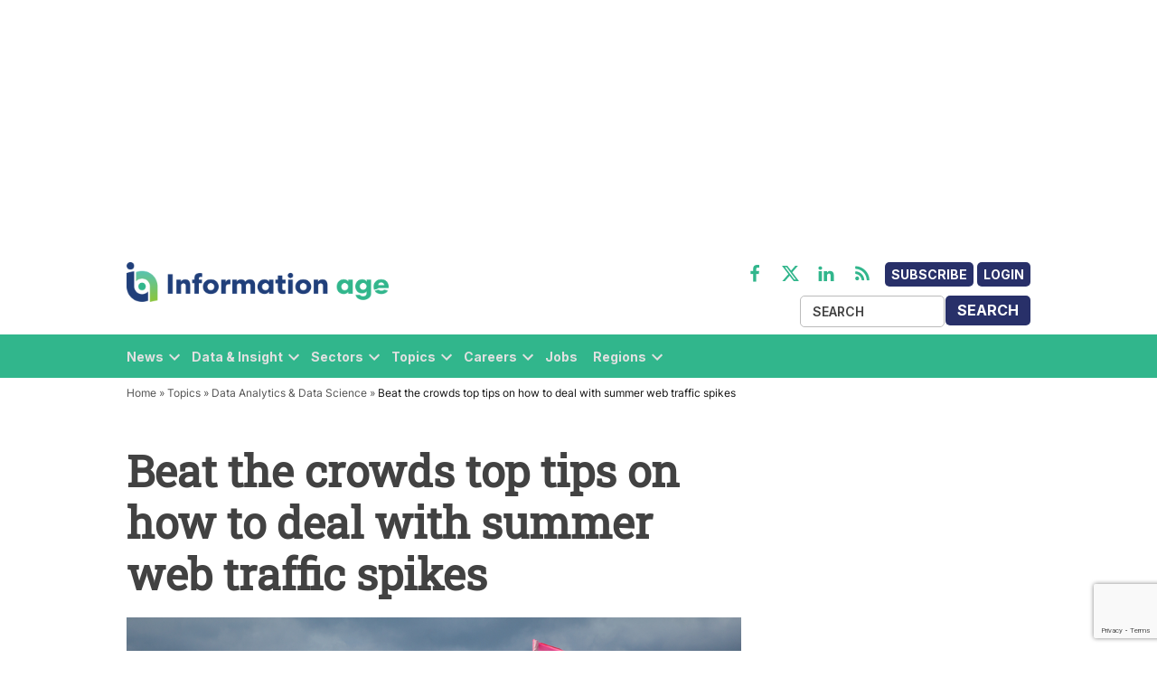

--- FILE ---
content_type: text/html; charset=utf-8
request_url: https://www.google.com/recaptcha/api2/anchor?ar=1&k=6LcVMM8pAAAAALqCtNoKVw0mOH41XeoQGw4effyE&co=aHR0cHM6Ly93d3cuaW5mb3JtYXRpb24tYWdlLmNvbTo0NDM.&hl=en&v=PoyoqOPhxBO7pBk68S4YbpHZ&size=invisible&anchor-ms=20000&execute-ms=30000&cb=eiq23xuvijnc
body_size: 48536
content:
<!DOCTYPE HTML><html dir="ltr" lang="en"><head><meta http-equiv="Content-Type" content="text/html; charset=UTF-8">
<meta http-equiv="X-UA-Compatible" content="IE=edge">
<title>reCAPTCHA</title>
<style type="text/css">
/* cyrillic-ext */
@font-face {
  font-family: 'Roboto';
  font-style: normal;
  font-weight: 400;
  font-stretch: 100%;
  src: url(//fonts.gstatic.com/s/roboto/v48/KFO7CnqEu92Fr1ME7kSn66aGLdTylUAMa3GUBHMdazTgWw.woff2) format('woff2');
  unicode-range: U+0460-052F, U+1C80-1C8A, U+20B4, U+2DE0-2DFF, U+A640-A69F, U+FE2E-FE2F;
}
/* cyrillic */
@font-face {
  font-family: 'Roboto';
  font-style: normal;
  font-weight: 400;
  font-stretch: 100%;
  src: url(//fonts.gstatic.com/s/roboto/v48/KFO7CnqEu92Fr1ME7kSn66aGLdTylUAMa3iUBHMdazTgWw.woff2) format('woff2');
  unicode-range: U+0301, U+0400-045F, U+0490-0491, U+04B0-04B1, U+2116;
}
/* greek-ext */
@font-face {
  font-family: 'Roboto';
  font-style: normal;
  font-weight: 400;
  font-stretch: 100%;
  src: url(//fonts.gstatic.com/s/roboto/v48/KFO7CnqEu92Fr1ME7kSn66aGLdTylUAMa3CUBHMdazTgWw.woff2) format('woff2');
  unicode-range: U+1F00-1FFF;
}
/* greek */
@font-face {
  font-family: 'Roboto';
  font-style: normal;
  font-weight: 400;
  font-stretch: 100%;
  src: url(//fonts.gstatic.com/s/roboto/v48/KFO7CnqEu92Fr1ME7kSn66aGLdTylUAMa3-UBHMdazTgWw.woff2) format('woff2');
  unicode-range: U+0370-0377, U+037A-037F, U+0384-038A, U+038C, U+038E-03A1, U+03A3-03FF;
}
/* math */
@font-face {
  font-family: 'Roboto';
  font-style: normal;
  font-weight: 400;
  font-stretch: 100%;
  src: url(//fonts.gstatic.com/s/roboto/v48/KFO7CnqEu92Fr1ME7kSn66aGLdTylUAMawCUBHMdazTgWw.woff2) format('woff2');
  unicode-range: U+0302-0303, U+0305, U+0307-0308, U+0310, U+0312, U+0315, U+031A, U+0326-0327, U+032C, U+032F-0330, U+0332-0333, U+0338, U+033A, U+0346, U+034D, U+0391-03A1, U+03A3-03A9, U+03B1-03C9, U+03D1, U+03D5-03D6, U+03F0-03F1, U+03F4-03F5, U+2016-2017, U+2034-2038, U+203C, U+2040, U+2043, U+2047, U+2050, U+2057, U+205F, U+2070-2071, U+2074-208E, U+2090-209C, U+20D0-20DC, U+20E1, U+20E5-20EF, U+2100-2112, U+2114-2115, U+2117-2121, U+2123-214F, U+2190, U+2192, U+2194-21AE, U+21B0-21E5, U+21F1-21F2, U+21F4-2211, U+2213-2214, U+2216-22FF, U+2308-230B, U+2310, U+2319, U+231C-2321, U+2336-237A, U+237C, U+2395, U+239B-23B7, U+23D0, U+23DC-23E1, U+2474-2475, U+25AF, U+25B3, U+25B7, U+25BD, U+25C1, U+25CA, U+25CC, U+25FB, U+266D-266F, U+27C0-27FF, U+2900-2AFF, U+2B0E-2B11, U+2B30-2B4C, U+2BFE, U+3030, U+FF5B, U+FF5D, U+1D400-1D7FF, U+1EE00-1EEFF;
}
/* symbols */
@font-face {
  font-family: 'Roboto';
  font-style: normal;
  font-weight: 400;
  font-stretch: 100%;
  src: url(//fonts.gstatic.com/s/roboto/v48/KFO7CnqEu92Fr1ME7kSn66aGLdTylUAMaxKUBHMdazTgWw.woff2) format('woff2');
  unicode-range: U+0001-000C, U+000E-001F, U+007F-009F, U+20DD-20E0, U+20E2-20E4, U+2150-218F, U+2190, U+2192, U+2194-2199, U+21AF, U+21E6-21F0, U+21F3, U+2218-2219, U+2299, U+22C4-22C6, U+2300-243F, U+2440-244A, U+2460-24FF, U+25A0-27BF, U+2800-28FF, U+2921-2922, U+2981, U+29BF, U+29EB, U+2B00-2BFF, U+4DC0-4DFF, U+FFF9-FFFB, U+10140-1018E, U+10190-1019C, U+101A0, U+101D0-101FD, U+102E0-102FB, U+10E60-10E7E, U+1D2C0-1D2D3, U+1D2E0-1D37F, U+1F000-1F0FF, U+1F100-1F1AD, U+1F1E6-1F1FF, U+1F30D-1F30F, U+1F315, U+1F31C, U+1F31E, U+1F320-1F32C, U+1F336, U+1F378, U+1F37D, U+1F382, U+1F393-1F39F, U+1F3A7-1F3A8, U+1F3AC-1F3AF, U+1F3C2, U+1F3C4-1F3C6, U+1F3CA-1F3CE, U+1F3D4-1F3E0, U+1F3ED, U+1F3F1-1F3F3, U+1F3F5-1F3F7, U+1F408, U+1F415, U+1F41F, U+1F426, U+1F43F, U+1F441-1F442, U+1F444, U+1F446-1F449, U+1F44C-1F44E, U+1F453, U+1F46A, U+1F47D, U+1F4A3, U+1F4B0, U+1F4B3, U+1F4B9, U+1F4BB, U+1F4BF, U+1F4C8-1F4CB, U+1F4D6, U+1F4DA, U+1F4DF, U+1F4E3-1F4E6, U+1F4EA-1F4ED, U+1F4F7, U+1F4F9-1F4FB, U+1F4FD-1F4FE, U+1F503, U+1F507-1F50B, U+1F50D, U+1F512-1F513, U+1F53E-1F54A, U+1F54F-1F5FA, U+1F610, U+1F650-1F67F, U+1F687, U+1F68D, U+1F691, U+1F694, U+1F698, U+1F6AD, U+1F6B2, U+1F6B9-1F6BA, U+1F6BC, U+1F6C6-1F6CF, U+1F6D3-1F6D7, U+1F6E0-1F6EA, U+1F6F0-1F6F3, U+1F6F7-1F6FC, U+1F700-1F7FF, U+1F800-1F80B, U+1F810-1F847, U+1F850-1F859, U+1F860-1F887, U+1F890-1F8AD, U+1F8B0-1F8BB, U+1F8C0-1F8C1, U+1F900-1F90B, U+1F93B, U+1F946, U+1F984, U+1F996, U+1F9E9, U+1FA00-1FA6F, U+1FA70-1FA7C, U+1FA80-1FA89, U+1FA8F-1FAC6, U+1FACE-1FADC, U+1FADF-1FAE9, U+1FAF0-1FAF8, U+1FB00-1FBFF;
}
/* vietnamese */
@font-face {
  font-family: 'Roboto';
  font-style: normal;
  font-weight: 400;
  font-stretch: 100%;
  src: url(//fonts.gstatic.com/s/roboto/v48/KFO7CnqEu92Fr1ME7kSn66aGLdTylUAMa3OUBHMdazTgWw.woff2) format('woff2');
  unicode-range: U+0102-0103, U+0110-0111, U+0128-0129, U+0168-0169, U+01A0-01A1, U+01AF-01B0, U+0300-0301, U+0303-0304, U+0308-0309, U+0323, U+0329, U+1EA0-1EF9, U+20AB;
}
/* latin-ext */
@font-face {
  font-family: 'Roboto';
  font-style: normal;
  font-weight: 400;
  font-stretch: 100%;
  src: url(//fonts.gstatic.com/s/roboto/v48/KFO7CnqEu92Fr1ME7kSn66aGLdTylUAMa3KUBHMdazTgWw.woff2) format('woff2');
  unicode-range: U+0100-02BA, U+02BD-02C5, U+02C7-02CC, U+02CE-02D7, U+02DD-02FF, U+0304, U+0308, U+0329, U+1D00-1DBF, U+1E00-1E9F, U+1EF2-1EFF, U+2020, U+20A0-20AB, U+20AD-20C0, U+2113, U+2C60-2C7F, U+A720-A7FF;
}
/* latin */
@font-face {
  font-family: 'Roboto';
  font-style: normal;
  font-weight: 400;
  font-stretch: 100%;
  src: url(//fonts.gstatic.com/s/roboto/v48/KFO7CnqEu92Fr1ME7kSn66aGLdTylUAMa3yUBHMdazQ.woff2) format('woff2');
  unicode-range: U+0000-00FF, U+0131, U+0152-0153, U+02BB-02BC, U+02C6, U+02DA, U+02DC, U+0304, U+0308, U+0329, U+2000-206F, U+20AC, U+2122, U+2191, U+2193, U+2212, U+2215, U+FEFF, U+FFFD;
}
/* cyrillic-ext */
@font-face {
  font-family: 'Roboto';
  font-style: normal;
  font-weight: 500;
  font-stretch: 100%;
  src: url(//fonts.gstatic.com/s/roboto/v48/KFO7CnqEu92Fr1ME7kSn66aGLdTylUAMa3GUBHMdazTgWw.woff2) format('woff2');
  unicode-range: U+0460-052F, U+1C80-1C8A, U+20B4, U+2DE0-2DFF, U+A640-A69F, U+FE2E-FE2F;
}
/* cyrillic */
@font-face {
  font-family: 'Roboto';
  font-style: normal;
  font-weight: 500;
  font-stretch: 100%;
  src: url(//fonts.gstatic.com/s/roboto/v48/KFO7CnqEu92Fr1ME7kSn66aGLdTylUAMa3iUBHMdazTgWw.woff2) format('woff2');
  unicode-range: U+0301, U+0400-045F, U+0490-0491, U+04B0-04B1, U+2116;
}
/* greek-ext */
@font-face {
  font-family: 'Roboto';
  font-style: normal;
  font-weight: 500;
  font-stretch: 100%;
  src: url(//fonts.gstatic.com/s/roboto/v48/KFO7CnqEu92Fr1ME7kSn66aGLdTylUAMa3CUBHMdazTgWw.woff2) format('woff2');
  unicode-range: U+1F00-1FFF;
}
/* greek */
@font-face {
  font-family: 'Roboto';
  font-style: normal;
  font-weight: 500;
  font-stretch: 100%;
  src: url(//fonts.gstatic.com/s/roboto/v48/KFO7CnqEu92Fr1ME7kSn66aGLdTylUAMa3-UBHMdazTgWw.woff2) format('woff2');
  unicode-range: U+0370-0377, U+037A-037F, U+0384-038A, U+038C, U+038E-03A1, U+03A3-03FF;
}
/* math */
@font-face {
  font-family: 'Roboto';
  font-style: normal;
  font-weight: 500;
  font-stretch: 100%;
  src: url(//fonts.gstatic.com/s/roboto/v48/KFO7CnqEu92Fr1ME7kSn66aGLdTylUAMawCUBHMdazTgWw.woff2) format('woff2');
  unicode-range: U+0302-0303, U+0305, U+0307-0308, U+0310, U+0312, U+0315, U+031A, U+0326-0327, U+032C, U+032F-0330, U+0332-0333, U+0338, U+033A, U+0346, U+034D, U+0391-03A1, U+03A3-03A9, U+03B1-03C9, U+03D1, U+03D5-03D6, U+03F0-03F1, U+03F4-03F5, U+2016-2017, U+2034-2038, U+203C, U+2040, U+2043, U+2047, U+2050, U+2057, U+205F, U+2070-2071, U+2074-208E, U+2090-209C, U+20D0-20DC, U+20E1, U+20E5-20EF, U+2100-2112, U+2114-2115, U+2117-2121, U+2123-214F, U+2190, U+2192, U+2194-21AE, U+21B0-21E5, U+21F1-21F2, U+21F4-2211, U+2213-2214, U+2216-22FF, U+2308-230B, U+2310, U+2319, U+231C-2321, U+2336-237A, U+237C, U+2395, U+239B-23B7, U+23D0, U+23DC-23E1, U+2474-2475, U+25AF, U+25B3, U+25B7, U+25BD, U+25C1, U+25CA, U+25CC, U+25FB, U+266D-266F, U+27C0-27FF, U+2900-2AFF, U+2B0E-2B11, U+2B30-2B4C, U+2BFE, U+3030, U+FF5B, U+FF5D, U+1D400-1D7FF, U+1EE00-1EEFF;
}
/* symbols */
@font-face {
  font-family: 'Roboto';
  font-style: normal;
  font-weight: 500;
  font-stretch: 100%;
  src: url(//fonts.gstatic.com/s/roboto/v48/KFO7CnqEu92Fr1ME7kSn66aGLdTylUAMaxKUBHMdazTgWw.woff2) format('woff2');
  unicode-range: U+0001-000C, U+000E-001F, U+007F-009F, U+20DD-20E0, U+20E2-20E4, U+2150-218F, U+2190, U+2192, U+2194-2199, U+21AF, U+21E6-21F0, U+21F3, U+2218-2219, U+2299, U+22C4-22C6, U+2300-243F, U+2440-244A, U+2460-24FF, U+25A0-27BF, U+2800-28FF, U+2921-2922, U+2981, U+29BF, U+29EB, U+2B00-2BFF, U+4DC0-4DFF, U+FFF9-FFFB, U+10140-1018E, U+10190-1019C, U+101A0, U+101D0-101FD, U+102E0-102FB, U+10E60-10E7E, U+1D2C0-1D2D3, U+1D2E0-1D37F, U+1F000-1F0FF, U+1F100-1F1AD, U+1F1E6-1F1FF, U+1F30D-1F30F, U+1F315, U+1F31C, U+1F31E, U+1F320-1F32C, U+1F336, U+1F378, U+1F37D, U+1F382, U+1F393-1F39F, U+1F3A7-1F3A8, U+1F3AC-1F3AF, U+1F3C2, U+1F3C4-1F3C6, U+1F3CA-1F3CE, U+1F3D4-1F3E0, U+1F3ED, U+1F3F1-1F3F3, U+1F3F5-1F3F7, U+1F408, U+1F415, U+1F41F, U+1F426, U+1F43F, U+1F441-1F442, U+1F444, U+1F446-1F449, U+1F44C-1F44E, U+1F453, U+1F46A, U+1F47D, U+1F4A3, U+1F4B0, U+1F4B3, U+1F4B9, U+1F4BB, U+1F4BF, U+1F4C8-1F4CB, U+1F4D6, U+1F4DA, U+1F4DF, U+1F4E3-1F4E6, U+1F4EA-1F4ED, U+1F4F7, U+1F4F9-1F4FB, U+1F4FD-1F4FE, U+1F503, U+1F507-1F50B, U+1F50D, U+1F512-1F513, U+1F53E-1F54A, U+1F54F-1F5FA, U+1F610, U+1F650-1F67F, U+1F687, U+1F68D, U+1F691, U+1F694, U+1F698, U+1F6AD, U+1F6B2, U+1F6B9-1F6BA, U+1F6BC, U+1F6C6-1F6CF, U+1F6D3-1F6D7, U+1F6E0-1F6EA, U+1F6F0-1F6F3, U+1F6F7-1F6FC, U+1F700-1F7FF, U+1F800-1F80B, U+1F810-1F847, U+1F850-1F859, U+1F860-1F887, U+1F890-1F8AD, U+1F8B0-1F8BB, U+1F8C0-1F8C1, U+1F900-1F90B, U+1F93B, U+1F946, U+1F984, U+1F996, U+1F9E9, U+1FA00-1FA6F, U+1FA70-1FA7C, U+1FA80-1FA89, U+1FA8F-1FAC6, U+1FACE-1FADC, U+1FADF-1FAE9, U+1FAF0-1FAF8, U+1FB00-1FBFF;
}
/* vietnamese */
@font-face {
  font-family: 'Roboto';
  font-style: normal;
  font-weight: 500;
  font-stretch: 100%;
  src: url(//fonts.gstatic.com/s/roboto/v48/KFO7CnqEu92Fr1ME7kSn66aGLdTylUAMa3OUBHMdazTgWw.woff2) format('woff2');
  unicode-range: U+0102-0103, U+0110-0111, U+0128-0129, U+0168-0169, U+01A0-01A1, U+01AF-01B0, U+0300-0301, U+0303-0304, U+0308-0309, U+0323, U+0329, U+1EA0-1EF9, U+20AB;
}
/* latin-ext */
@font-face {
  font-family: 'Roboto';
  font-style: normal;
  font-weight: 500;
  font-stretch: 100%;
  src: url(//fonts.gstatic.com/s/roboto/v48/KFO7CnqEu92Fr1ME7kSn66aGLdTylUAMa3KUBHMdazTgWw.woff2) format('woff2');
  unicode-range: U+0100-02BA, U+02BD-02C5, U+02C7-02CC, U+02CE-02D7, U+02DD-02FF, U+0304, U+0308, U+0329, U+1D00-1DBF, U+1E00-1E9F, U+1EF2-1EFF, U+2020, U+20A0-20AB, U+20AD-20C0, U+2113, U+2C60-2C7F, U+A720-A7FF;
}
/* latin */
@font-face {
  font-family: 'Roboto';
  font-style: normal;
  font-weight: 500;
  font-stretch: 100%;
  src: url(//fonts.gstatic.com/s/roboto/v48/KFO7CnqEu92Fr1ME7kSn66aGLdTylUAMa3yUBHMdazQ.woff2) format('woff2');
  unicode-range: U+0000-00FF, U+0131, U+0152-0153, U+02BB-02BC, U+02C6, U+02DA, U+02DC, U+0304, U+0308, U+0329, U+2000-206F, U+20AC, U+2122, U+2191, U+2193, U+2212, U+2215, U+FEFF, U+FFFD;
}
/* cyrillic-ext */
@font-face {
  font-family: 'Roboto';
  font-style: normal;
  font-weight: 900;
  font-stretch: 100%;
  src: url(//fonts.gstatic.com/s/roboto/v48/KFO7CnqEu92Fr1ME7kSn66aGLdTylUAMa3GUBHMdazTgWw.woff2) format('woff2');
  unicode-range: U+0460-052F, U+1C80-1C8A, U+20B4, U+2DE0-2DFF, U+A640-A69F, U+FE2E-FE2F;
}
/* cyrillic */
@font-face {
  font-family: 'Roboto';
  font-style: normal;
  font-weight: 900;
  font-stretch: 100%;
  src: url(//fonts.gstatic.com/s/roboto/v48/KFO7CnqEu92Fr1ME7kSn66aGLdTylUAMa3iUBHMdazTgWw.woff2) format('woff2');
  unicode-range: U+0301, U+0400-045F, U+0490-0491, U+04B0-04B1, U+2116;
}
/* greek-ext */
@font-face {
  font-family: 'Roboto';
  font-style: normal;
  font-weight: 900;
  font-stretch: 100%;
  src: url(//fonts.gstatic.com/s/roboto/v48/KFO7CnqEu92Fr1ME7kSn66aGLdTylUAMa3CUBHMdazTgWw.woff2) format('woff2');
  unicode-range: U+1F00-1FFF;
}
/* greek */
@font-face {
  font-family: 'Roboto';
  font-style: normal;
  font-weight: 900;
  font-stretch: 100%;
  src: url(//fonts.gstatic.com/s/roboto/v48/KFO7CnqEu92Fr1ME7kSn66aGLdTylUAMa3-UBHMdazTgWw.woff2) format('woff2');
  unicode-range: U+0370-0377, U+037A-037F, U+0384-038A, U+038C, U+038E-03A1, U+03A3-03FF;
}
/* math */
@font-face {
  font-family: 'Roboto';
  font-style: normal;
  font-weight: 900;
  font-stretch: 100%;
  src: url(//fonts.gstatic.com/s/roboto/v48/KFO7CnqEu92Fr1ME7kSn66aGLdTylUAMawCUBHMdazTgWw.woff2) format('woff2');
  unicode-range: U+0302-0303, U+0305, U+0307-0308, U+0310, U+0312, U+0315, U+031A, U+0326-0327, U+032C, U+032F-0330, U+0332-0333, U+0338, U+033A, U+0346, U+034D, U+0391-03A1, U+03A3-03A9, U+03B1-03C9, U+03D1, U+03D5-03D6, U+03F0-03F1, U+03F4-03F5, U+2016-2017, U+2034-2038, U+203C, U+2040, U+2043, U+2047, U+2050, U+2057, U+205F, U+2070-2071, U+2074-208E, U+2090-209C, U+20D0-20DC, U+20E1, U+20E5-20EF, U+2100-2112, U+2114-2115, U+2117-2121, U+2123-214F, U+2190, U+2192, U+2194-21AE, U+21B0-21E5, U+21F1-21F2, U+21F4-2211, U+2213-2214, U+2216-22FF, U+2308-230B, U+2310, U+2319, U+231C-2321, U+2336-237A, U+237C, U+2395, U+239B-23B7, U+23D0, U+23DC-23E1, U+2474-2475, U+25AF, U+25B3, U+25B7, U+25BD, U+25C1, U+25CA, U+25CC, U+25FB, U+266D-266F, U+27C0-27FF, U+2900-2AFF, U+2B0E-2B11, U+2B30-2B4C, U+2BFE, U+3030, U+FF5B, U+FF5D, U+1D400-1D7FF, U+1EE00-1EEFF;
}
/* symbols */
@font-face {
  font-family: 'Roboto';
  font-style: normal;
  font-weight: 900;
  font-stretch: 100%;
  src: url(//fonts.gstatic.com/s/roboto/v48/KFO7CnqEu92Fr1ME7kSn66aGLdTylUAMaxKUBHMdazTgWw.woff2) format('woff2');
  unicode-range: U+0001-000C, U+000E-001F, U+007F-009F, U+20DD-20E0, U+20E2-20E4, U+2150-218F, U+2190, U+2192, U+2194-2199, U+21AF, U+21E6-21F0, U+21F3, U+2218-2219, U+2299, U+22C4-22C6, U+2300-243F, U+2440-244A, U+2460-24FF, U+25A0-27BF, U+2800-28FF, U+2921-2922, U+2981, U+29BF, U+29EB, U+2B00-2BFF, U+4DC0-4DFF, U+FFF9-FFFB, U+10140-1018E, U+10190-1019C, U+101A0, U+101D0-101FD, U+102E0-102FB, U+10E60-10E7E, U+1D2C0-1D2D3, U+1D2E0-1D37F, U+1F000-1F0FF, U+1F100-1F1AD, U+1F1E6-1F1FF, U+1F30D-1F30F, U+1F315, U+1F31C, U+1F31E, U+1F320-1F32C, U+1F336, U+1F378, U+1F37D, U+1F382, U+1F393-1F39F, U+1F3A7-1F3A8, U+1F3AC-1F3AF, U+1F3C2, U+1F3C4-1F3C6, U+1F3CA-1F3CE, U+1F3D4-1F3E0, U+1F3ED, U+1F3F1-1F3F3, U+1F3F5-1F3F7, U+1F408, U+1F415, U+1F41F, U+1F426, U+1F43F, U+1F441-1F442, U+1F444, U+1F446-1F449, U+1F44C-1F44E, U+1F453, U+1F46A, U+1F47D, U+1F4A3, U+1F4B0, U+1F4B3, U+1F4B9, U+1F4BB, U+1F4BF, U+1F4C8-1F4CB, U+1F4D6, U+1F4DA, U+1F4DF, U+1F4E3-1F4E6, U+1F4EA-1F4ED, U+1F4F7, U+1F4F9-1F4FB, U+1F4FD-1F4FE, U+1F503, U+1F507-1F50B, U+1F50D, U+1F512-1F513, U+1F53E-1F54A, U+1F54F-1F5FA, U+1F610, U+1F650-1F67F, U+1F687, U+1F68D, U+1F691, U+1F694, U+1F698, U+1F6AD, U+1F6B2, U+1F6B9-1F6BA, U+1F6BC, U+1F6C6-1F6CF, U+1F6D3-1F6D7, U+1F6E0-1F6EA, U+1F6F0-1F6F3, U+1F6F7-1F6FC, U+1F700-1F7FF, U+1F800-1F80B, U+1F810-1F847, U+1F850-1F859, U+1F860-1F887, U+1F890-1F8AD, U+1F8B0-1F8BB, U+1F8C0-1F8C1, U+1F900-1F90B, U+1F93B, U+1F946, U+1F984, U+1F996, U+1F9E9, U+1FA00-1FA6F, U+1FA70-1FA7C, U+1FA80-1FA89, U+1FA8F-1FAC6, U+1FACE-1FADC, U+1FADF-1FAE9, U+1FAF0-1FAF8, U+1FB00-1FBFF;
}
/* vietnamese */
@font-face {
  font-family: 'Roboto';
  font-style: normal;
  font-weight: 900;
  font-stretch: 100%;
  src: url(//fonts.gstatic.com/s/roboto/v48/KFO7CnqEu92Fr1ME7kSn66aGLdTylUAMa3OUBHMdazTgWw.woff2) format('woff2');
  unicode-range: U+0102-0103, U+0110-0111, U+0128-0129, U+0168-0169, U+01A0-01A1, U+01AF-01B0, U+0300-0301, U+0303-0304, U+0308-0309, U+0323, U+0329, U+1EA0-1EF9, U+20AB;
}
/* latin-ext */
@font-face {
  font-family: 'Roboto';
  font-style: normal;
  font-weight: 900;
  font-stretch: 100%;
  src: url(//fonts.gstatic.com/s/roboto/v48/KFO7CnqEu92Fr1ME7kSn66aGLdTylUAMa3KUBHMdazTgWw.woff2) format('woff2');
  unicode-range: U+0100-02BA, U+02BD-02C5, U+02C7-02CC, U+02CE-02D7, U+02DD-02FF, U+0304, U+0308, U+0329, U+1D00-1DBF, U+1E00-1E9F, U+1EF2-1EFF, U+2020, U+20A0-20AB, U+20AD-20C0, U+2113, U+2C60-2C7F, U+A720-A7FF;
}
/* latin */
@font-face {
  font-family: 'Roboto';
  font-style: normal;
  font-weight: 900;
  font-stretch: 100%;
  src: url(//fonts.gstatic.com/s/roboto/v48/KFO7CnqEu92Fr1ME7kSn66aGLdTylUAMa3yUBHMdazQ.woff2) format('woff2');
  unicode-range: U+0000-00FF, U+0131, U+0152-0153, U+02BB-02BC, U+02C6, U+02DA, U+02DC, U+0304, U+0308, U+0329, U+2000-206F, U+20AC, U+2122, U+2191, U+2193, U+2212, U+2215, U+FEFF, U+FFFD;
}

</style>
<link rel="stylesheet" type="text/css" href="https://www.gstatic.com/recaptcha/releases/PoyoqOPhxBO7pBk68S4YbpHZ/styles__ltr.css">
<script nonce="7gwQObClC2QsHvxnsYvceg" type="text/javascript">window['__recaptcha_api'] = 'https://www.google.com/recaptcha/api2/';</script>
<script type="text/javascript" src="https://www.gstatic.com/recaptcha/releases/PoyoqOPhxBO7pBk68S4YbpHZ/recaptcha__en.js" nonce="7gwQObClC2QsHvxnsYvceg">
      
    </script></head>
<body><div id="rc-anchor-alert" class="rc-anchor-alert"></div>
<input type="hidden" id="recaptcha-token" value="[base64]">
<script type="text/javascript" nonce="7gwQObClC2QsHvxnsYvceg">
      recaptcha.anchor.Main.init("[\x22ainput\x22,[\x22bgdata\x22,\x22\x22,\[base64]/[base64]/bmV3IFpbdF0obVswXSk6Sz09Mj9uZXcgWlt0XShtWzBdLG1bMV0pOks9PTM/bmV3IFpbdF0obVswXSxtWzFdLG1bMl0pOks9PTQ/[base64]/[base64]/[base64]/[base64]/[base64]/[base64]/[base64]/[base64]/[base64]/[base64]/[base64]/[base64]/[base64]/[base64]\\u003d\\u003d\x22,\[base64]\x22,\x22RGMWw5rDusKRT8OSw4JpTEDDpl9GamDDtsOLw67DgyPCgwnDm0HCvsO9LhNoXsKvcT9hwpgjwqPCscOHB8KDOsKGDj9ewqLCiWkGH8KUw4TCksKKKMKJw57DusOHWX08DMOGEsO/[base64]/Duy7DowLDtjxvw61NOMOpwqXDhB9kwrt6woIlRcOrwpQeNTrDrgfDv8Kmwp57PMKNw4dmw7t4wqlvw51KwrE8w5HCjcKZMmPCi3JJw4wowrHDqk/DjVxGw61awq5Fw6Ewwo7DmCc9ZcKJW8Ovw63Cr8OQw7Vtwp3DgcO1woPDjUM3wrUQw6HDsy7Ch0vDklbCpX7Ck8Oiw73DtcONS09twq8rwpnDqVLCgsKEwq7DjBVqM0HDrMOcVm0NOsK4eworwobDuzHCtcK9CnvCm8OYNcOZw6/ChMO/[base64]/CtnTCiTE6w7DDmBxBwq3DhcK/wobCjcKqSsO4wrbCmkTCl0rCn2FAw5PDjnrCkMKEAnYPasOgw5DDvAh9NT3Di8O+HMK4wovDhyTDhcOBK8OUPmJVRcOnbcOgbAwiXsOcCsK6woHCiMKkwrHDvQRNw55Hw6/DhsOTOMKfa8KUDcOOJ8O0Z8K7w7jDvX3CglPDgG5uGsKmw5zCk8OcwqTDu8KwWcOpwoPDt0I7NjrCux3DmxNBKcKSw5bDizrDt3YVBsO1wqtpwr12UgHChEs5dMK0wp3Ci8Orw5Fae8KkPcK4w7x3wpc/wqHDrsKqwo0NfWbCocKowqs0woMSDsObZMKxw7LDshErZ8O6GcKiw7nDrMOBRBFuw5PDjSfDtzXCnTFkBEMHEAbDj8O4GRQDwqnCvl3Ci2vCpsKmworDrsK6bT/CtzHChDNgdmvCqVDCmgbCrMOgLQ/[base64]/Dh8KLw59Lw5rClz3Dq8KhCA7DrTFUwpbClMK5w6NEw7hqR8KfZU1QO155EcKzLMK/wq1PfzXCgsO5eVzCl8OpwqbDm8Kfw7dGQMK8MMOBJsOJQHJrw4chGArCrcKSw7lXw5AiMiVHwo/DkjjDpcODw6VYwqBHfMOcGcKLwrsnw6g/[base64]/CscKJB8OwPsKhPgHCs29nEMKtw6jCn8Orwolqw5/CucK5LMO7PWtAMsKgDQl0RX3CvMOFw5osworDkwHDtsKJZsKqw55CecK0w47DksK5RSfDpkjCrcKhMcKQw47CrR/CvSwVIsO4KMKSw4bDsD7DhsKSwrbCo8KFwpwDNT/CksOOHzIUV8O7w64xw6g9w7LCoXhsw6d5wqnCoVcVfiVDI0TCg8KxZMKjY18Vw79jMsOTw5cnE8KowqQfwrbDlGICRcK3JXN3ZcOBbWTCgy7CmMOvcB/Dihl7wpBeSRciw4nDiCzCsVNRIUUGw6jCjSZGwrYiwoh6w7BWKMK5w7/CsHHDssOQw4fDlsOpw5AWGcOZwq0Iw70vwpgYQMOaIcOBwrjDncKyw7PDhmPCvcOJwoPDp8Kgw6pteGtIwpTCj1DDuMKgcmZhRsO9UCsUw6HDhcKrw7XDkzdDwpk2w4F1wrTDjcKIPWMhw7TDisO0dMO9w4NsNwbCm8ODLCklw4h0aMKhwp3Drh/CtGfCsMOqPWHDgsORw6fDnsO8QFHCvcOlw7c9TEPCrcK/[base64]/DnWkowqscJsKweHbCjxJmwqEVwqTCkg/DgcOKw5JAw5gEw7IkcxvDn8OGwqdHc3txwrXChw3CiMK/BcO6ecOSwrzCgDxrMTVLTDDChl7DlA7DuGnDl3YLTScTT8OWJBPCikfCiUXDg8K5w7LDgsOEB8KTwpUXOsOrFsOVwr/ClU7CsT55MsK+woMSLHtvck0AFMOaWHfDocOiwoQKw6Bww6dJIiTCmC3Ci8K+wo/[base64]/[base64]/[base64]/Dr8KawqjDllgOw7HDuMK/[base64]/DkWc1EXLCkMO1w6LDpcKMwr3DpiQ/wohXw5vDmUDCr8OnecKxwqXDicKuTsOOYCQ1GcOdw4/DiQHDiMKedcKMw4wkwrkVwpPDtsOfwrnDn2HCh8OmOsKpwpbDocKoacObw4g0w74+w4BHOsKIwrhGwpw4QFbCjATDkcOfTMOew4DDkBPCj1MFYynDkMOlw7XDqsOhw7bCn8OywrPDoifCpEQ/wpd+w7bDssKzwrLDtMOUwpfDlVPDv8ODDHxMRxB2w63DlzTDpsKyV8OkKsOtw5LCmsO1CcO5w4/CsQzCmcOWf8OLYEjDoktDwq5bwqAiUcOIwq7DpBo9wrcMNQo1w4bCjyjDiMOKQsOpw6fCrjwuWH7DpTgXNlPCuFtmw48tbcOEwqtvR8K2wq89wrcQGsKWAcKGwr/DksOTwowRAk3Di1PCuzQ4V3Ziw5sMwqTCpsKYw6QfQMO+w6/CtCfCrzbDpFvCsMOzwqNAw5PCgMOjUcOBdcK1wos/w6QXbg3DssOXwrrCiMKjOU/Di8KEwq3DhhkRw60bw4Zmw7FwDVENw5vCmMKqETM9w4lNWmlFCsKUNcO9wrVIKGvDo8OkJ3LCpFplCMOxCjfCp8OrE8OsczpgHVfDkMKUHGFAwq/DoRPCtsOZfifDr8OVU1Jmwp0AwooVw7xXw5ZhXMKxJ0nDm8OEIcOCCDZNw4rDuFTCt8Ovw7kEw5kjecOgw6Ftw75Ww7vDpMOYwq0pNl4uw5XDlcKzI8KlJw7DgQERw6TDnsKZwrU8UTNrw6LCu8OAXS8BwqnDisKYAMOFwr/[base64]/[base64]/LXzCnMOswo83TsKWQmRUw6J/wqXCocKrwoovwohRwpHCjsKiw4fCkcOvwpYuIFfCu1PDrU1rw54Bw4k/w63DgkJpwqgjeMO/dsOOwqnCmTJ/[base64]/CizDClcKESsOlwrkwwotXw7oNBsOBUVzDsBlNw5rCo8OIVUfDoTpBwqEnNMOSw4fDpBTCi8KsYB7DpMKQUVDDscOzICXCvCbDgUp/d8Kkw44Lw4PDonPCpcKZwpjDmsK/[base64]/[base64]/w43DtlvCrW/Ckzs9DMOsc8KkwqsrUjPDkMKBL8OSwoHCuUxzw6XDrcOqeRVXw4cRU8KewoJYwpTDpnnDoVnDhi/DmyIjwoJjGw3DtGzCnMKywp5obxnCnsKOUiVfwqfDscKbwoTDlRFAd8KiwohAw7YRH8OqK8KRZcKxwodXHsOEGcKKY8OZwp/DjsKzZxsQUhlpCi8mwr8iwprCi8KqIcO4ShLCgsK1MFsydsOUH8OOw7XCs8KfTjQhw6DCvR/DrTDCqcK7woHCrShzw40kbxDDi2fDi8KqwoNjCA4/[base64]/Djl3DmwvDq8O9dcKSGTd7R3zDoSzDp8KWNVNSYD56CkjChRV/XHkswoLDkMKaBsOJWRILw4jCmXzCglrDusOiwrDCi08icMOWw6gCeMONHAvCoHrDs8KYwpxew6zCtV3DvsOyZnMlwqDDnsOiacKSR8Okwp/CiG/Cp112V0bCkMK0wp/Dh8K0QXLDn8Oqw4jCjGoCGnLCvMOFM8KGD1HCucO8DMOHFV/DqsOJXsOQXwzDlsKpAMOcw7ALwq1ZwqXCjMOzGsK6w7Qlw5VNLXnCtcOtdsKYwq/CscO4w5lgw4PCv8OYRUIZwrHDrMOWwqdrw7PDlMKsw58fwqDCu1jDgHwoFAFGw506w67CmjHCpxfCn0cLRRIgZsOGQ8Kmwo3CpmzDsQ3CmsK8IV0JXcKwcSoUw6MRYUpUw7Y6worCgsK6w6rDucO7DStRw7PCo8Ovw7dhMMKCPyTCrMOSw7o3woIpZQPDvMOVfDdkLi/[base64]/CnAAFb20/MWDCicK3wrDCqMO6wr5iw7wpw7TCrMOHw6cIREHCtTvDt25VSmzDusKoHMKxG1NUw6DDg0lgWyTCo8K2wrszScOMQFFRPkROwpUywoLCp8KVw4zDthlUw7/[base64]/Dnj/CkMKGF0XDjcKAZcKkNG7Dt8O7ejIaw5XCiMKxJ8OlPUTCvn/Dl8KxwpzDvUsILVBxw6ogwqclwojDo1/Dm8KTw7XDsRQIJzMIwpQIKlklWBzDmsOTcsKeJlNxNCTDjMKMZwnCoMKhM1zCucOHJ8Odw5Anwro6DTfCssKNwqPCuMOuw4zDisObw4fDhcOwwoDChMOIZsOURxHDjCjCusKURMO+wpxHTA9tMS7CviEebyfCoxUjw6cabUpfIMOfw4LDqMO+wp/CjVDDhETCtGVGSsO1aMKTwrQPNE/DmAkAwph1wpjCqhhvwqbDlAPDn2EyajLDqQHDtDh5w711bcKrEcKPIkLDu8Oowp/CnMKgwpHDj8OKD8OrZMOEw5xnwpPDh8Kowrocwr3Dt8KYCWfCoCE+woHDtyjCn2nCrMKIwpk3wozCknnClgloDMOzw7vCtsOpGwzCusKAwqYNw5LCpmXCt8OnfMOrw7fDm8KswocfIcOKJcONw4/DpCLCiMKmwqDCuH3DrjcPd8K8RsKTX8Ouw70SwpTDlgIbLcOuw6HChFkzG8OTwpPDlMOQO8K+w5zDm8OMw4VWZGxQwqQiJsKMw67DljcLwrPDlGvCsyHDn8K3woc/RcK2wrlmLAtZw63DiWgkfUcTDMKrf8KARwrCkynCoDENWzkgw6bDlUsPIcKfUMKxaxDDrV9dNMKyw68JZsOewpFScsKKwqzCgkoMBlJoQD4CBMKaw5PDocK/X8KTw5dQwp7CpTrCmDBIw5LCjiTCscKWwp0/[base64]/CgmhhwrjCscOdwqJYwqzDnsOCw7rDuhrDvH5Bw7HCgsKlwqBGPHQ4w4Juw4Vgw77CuWlofFHCixzDpjZ1BjQyJMKoYGcKwoNXcBpdZi/DjG0YwpzDjsKTw64KBRLDvWs9w6c4w5/CqGdGXsKfdxkmwqh2EcO0w4tSw6fCiENhwoTDrMOZeDDDtALDmkBOwo8bJMOdw5w/wo3DocOxw5LCjDhaRsKWfsKtBifCrFDDjMKbwqQ4c8O5w58Zc8Oyw6FAwp51K8K6LUXDvxbDrcKYE3Mnwo0yMRbCtztuwozCr8OEYcKAYsOrfcKhw4jCtcOTw4FAw5pyYg3DnlUmEmZNw59FVMK9wp4lwq3DjRcKJsOTDwh/WMODwqbDtCUOwrFKMwbDvzXDglPCmGjDvMKadcK6wq8HHRVBw6VQw75RwqFjbnfCrMOMQAHDigdHD8Kxwr3Cuj9DRHDDhS7CjcKnwoAawqAJBw97TsK9wppEw7trwp1/eR8Cd8OlwqBHw5bDlMOPDMOlc0IlScOxOxhseDDDg8O9PMOMN8OBcMKow4HDjMO9w4QWw7Ajw5fClERJdExewpfDlsK/wphlw5EPflEGw5DDt0fDncK8chvDncOGwrXCpXPCvWLChMOtCsOSHMKkScKlwqMWwpBYFhPDksOdIMKvDiYIbcK6DsKTw7vCmMK0w5VuZELCvsKawr80VsOJw6TDu1XCjFdZwq8/wo1/wqbClHNew7rDqm/DlMODQQ0kGUI0w4vDg2kLw499ECIQeQ1OwoE2w7rCozLDgz/Cq3dfw7s6wqRow7BJY8K/LmHDolnDlsKUwrJCEkVYwp3CtysjW8K1Q8O7HcKoJUw1c8OvOykIwrQPwogeZsKiwpXDksKvfcO7wrHDvEZ8aWLCn3DCo8KSdBDCv8OSWAlsPMOrwoszMX/DmEPCvyfDiMKaPHrCr8OXwpcqDQE4I1jDtRvCjMO/FzV/w7ZJfgTDmsKhwph7w51hX8KKw5gBw5bCt8OTw4ccGQN2STrDg8K+Vz3CtcK3w6nCisKlw5AHAMO8LnkHXwjCksOGwrVxK3rCvsK8wrpVWx1swr8/[base64]/DuRHCs8OsPnFSR8OeREHDrklQFVduw5zDo8KzGkp9W8KDHMKnw5QfwrXDm8O+w50RJwUSP1JyFMOITsOtVcOcIiLDkUPDjmHCsEAODTMlwpFPGn7Ct2YSKMOUwrYKb8Kkw7xLwrVJw5bCksK6w6DDvR/DkkHCk3Bxw7BQwpjDoMKqw7/CijoNwoHDsBPCo8Kkwr4swrXChkzCtAlncnAPDS3Ch8Knwp4KwqDDlCLDgsOCwpw4w4vDjcKPGcKnKcOjHx/DkjM6w4jDsMOlw4vDvsKrBMOJP3wtw7IlRhnDo8OKw6hkwpzDh3PDnnbCgcOIYcOaw58Pw6FneEnDrG/CgQ9XXTfCnl3CpcKzNzTDo1hfw6rCv8KVw6DCtkU8w71TIHHCmA17w73DjMOFLMOrYS8dJ13CtgPClMOpwoPDrcOEwpHDnMO/[base64]/Dhlh1UcOmw4vDtMOebcOTw7MjwoHDrcO0ZcKTR8Oxw6/[base64]/Hj7CuQoAwqNpw7V3TlhRw57CtsKsaEB2wrdiwohcwpfDrGTDq1XDmcOfcDrCkzjCi8O0McO/w78yUsO2MCfDnsODwoLDgETCqWLDoUY4wpzCuX3DtsOXTcOdfilBJCrDqcKFw7Q7w4R+w7oQwo/[base64]/w4JqwqBOw6nCjcObwr8ywrgyw4sew4/ChsKGwpDDhRfCjMO+KjLDrnvDoQHDpTzCiMO5KMOnOcOuw4zCrcKCQzPCqcOrw7YWM2rCrcO8OcK6csKHOMO6VB/CpTDDmT/CqyE+LEcxXEJ9w7Zbw7nDmg7Di8KVD2UCYXzDqsOww7lpw5JAaVnCrcOrwoXDtcOgw5/CvXLDvMO/[base64]/w7/DtcO8woEZwpDDoX/DoMOma8KxKmcwbF7CtsKyw5jDs8KmwqTCrCPChnETwpIASsKwwrLDhwLCqMKLNcKEWCHDr8ObdFw8wpzDucKhXW/CoggywoPCjEwEA2pjSFhfw6dTQRIbw7zCkiwTKEHDvAnCt8OywqhEw4zDosORQ8OGwrcawo7CvzVJw5DDhgHCuB8kwp1Hw5wLS8K3ZsOydcODwo9ow77CjXRcwpTDhjBMw5Epw7xlBsONw50bYcK/csO3wodedcOFB0bDtjfCosKIwo8gCsKgw5/CmEDDucK3S8OSAMOdwowJBRp5wpl8wqPCpsO1wo9HwrZVCm4kBzjCqsKzRsOaw7nCu8KXw7dNw6ErKsKQXVvCgsK6wpDCocO6w7MDGsKMRzHCj8KpwpnDlHF9McOADSrDqljCjcOxKEVkw5tANsOQwpfChmVyD3Jbw4LCuyPDqsKkw4rCkQLCmcO/[base64]/Cu8Oawo9EwrHDiwPDujXCgcO7YMKDCyA/VwhewrfDmDg/wp7Cr8Ksw5TCtAlpGBTCtsO9M8OVwrBEZDklScKiacO9OgdwSnHDs8Ogck1/wpZjwocqHcKWw7/[base64]/OsKATsKGNMO9wp3DnhfDpsOrwpU2N8K4UMOHSBkpQsOrw7fCjsKSw4Yvwp3DizHCoMOXHQLCgsKJW2E/wpDCg8K9w7kCwprCmG3CmcOYwrkbwqjCo8KfbMKqw68jJUYtOC7DmMOvSsKfwqnCtXXDjcKTwpjCvMK+wr7DvSojE2DCkxfCtFIGGVQbwq0rc8KSF04Lw6DCpRfCtU7ChcK4JcKBwr09f8Opwo7CvUPDhCQdwqvCisK/ZUMvwrnChH5GVcKACXDDp8OZM8OdwosYwpABwooFw4jDozLCmcKYw58mw4nClMKWw6J8QB3Ctg3CosOBw6Brw7bCnGbCgsOAwrPCuztrYsKTwpdJw5MVw69IYF3DoClUeCPCucOjwq/Cjl9qwp4Dw5oswqPCn8OpVMKaYVjDhMOywq/DiMOfC8OaNy7DhS4aUMKpLil3w4PDjA/Cu8OYwpJQUh0Cw4wqw6zClsOGwoPDiMKwwqkVC8O2w7RuwqnDgsOxFMKswo8AUVXCmgvCocOmwrnDkg4Mwq9xCcOLwr/ClMKuW8OdwpMtw4/CrVkuFTcUB0ovIHfDvMOQwqxzf0TDn8OJGi7Cm2BIwoDDmsKiwpHDisKUZCV4KUsobGJNSwvDk8OQAlclwpvCgVHCqcOJFHAJwo0iwr1mwrHCjMKlw5hfZHpQPsOZZC0lw74DW8KhAB/CusOLwopPwqTDk8Krb8O+wpnDrUrDqENRwo/[base64]/[base64]/wq1Ew5TCoSfDsSsAw4F7woXDqMOOwoELTnbDiMKAeRl4UldhwptCHGvCmcOMVsOCBUxowq5CwqcoEcKQVMOZw7PClMKew63DgnklU8K4MlTCuXp8PwoNwohLTUwXV8KOHUxFC3ZNcG92YwZ1NcOXHU95wrHDuljDiMKXw7Mmw5DDkTHDhSVbVsKSw53CmXlfLcKON0/[base64]/H3srVsKBeBDCiSTCvhPDmsOswpvCr8KKwrd5wqwwc8OQWsOyGwoRwptJwqNXBDjDl8OPNnJ8wpTDkEfCsgnCj0PDrSDDhMODw51Mwq5UwqxrUArCiFDDhizDvMOUdyVGVMO1XVdmTE/[base64]/[base64]/[base64]/Cu8O9dkBvfw4EwpQtAjYXXMOYfFxWH08jdxNqHsOAM8O3KsObG8KcwoUYNcOjIsOrdWHDj8OUBhfCqQfDjMOJUsOQUHhMfMKnahXCkcOKf8Ogw591e8K/[base64]/TMOjI8KaVsOYw6Yqw7TCkB0TIsK/[base64]/WyoARkXDg8K9LTLCssKJw5rDmkgow73DmXHDqcK7w7LCulDCpTscGUcMwrfDiWnCnUl6R8ONwqcvNxTDlShWFcKVw7/Cj0N7woLDrsONLyjDjjHDucKSF8OVam3Dn8KbEjIFQHQ9cUZzwqbCgijCnBtzw6nCtgfCoVtyKMOBwr3DhkLCgVgFw7/[base64]/DlhnCsXHDtSLCryA7wo9dw63DlQzDsjI5R8KuT8K8wodmw6NyNgbDqUtowqt5XMKibQAbw5R4wpAIwodxw7LDnMOtw7zDqcKMwpc5w5N1w5LDoMKoXTTCgMOTKsOJwr5qUsKISDZrw7hewpvDlMK/JwY7wqUvw5bDh1dgw4cLFiF5M8OVHQnCnMOlwrPDoXnDgDEhQH0kEcKAUsOWwp3DowFESwDCrsOHCsK1fkdrEFlSw7DCk28sEWkmw4/DqMOEw7pWwpbDvWY8SBgpw5HDvDI+wpnDmMOLw5hdw6JzNljCmcKVRcOIw5V/IMKkw5d+VwPDnMKOccODT8OAVzfCvzXCoxfDrGXCn8KnLsKyMcOhAELDpRLDjSbDqMOkwrfCgMKdw5YedsO/w5JoKSbDiFLDhX7CnGjCthIsIgPDl8Opw6LDpcK1wrnCtH5SanrCjRlfDsKjw57CgcKowoLChC3DkwspemEkDktDclbDrE7CusODwrLCjcKmLsO+w63DusOHUXLDnkrDq3fDisOwDsKcwo/DqsKQw4XDjsKYMxFjwqRmwpvDvHFbwojCp8OZw6MUw6FswrfDuMKDZQ3DoE7Ds8O7wrg1w6M0eMKDw5fCs2rDtMOWw5DCh8O0dDTDnMOUw6LDohLCq8KUcm7CjTQrw4rCvcODwrcSMMOcw6TCo0hEw7N7w5LDiMKBcMKfez/Cj8OIJGXDvWI2wqvCoQAMwqtow4YaRk7Dg05rw6tVwqQ9wqZVwqFUwrU/NW3ChW7CmsKjw4DDtsOew6QUwplUw6Zzw4XCs8KcBW8Vw4k6w59Iwo7CoEXDvcOVJsOYHWLCky9ndcOABWBCTMOwwp3DoirDkQxTw5Q2wovCicKTw44KSMKTw4BMw511BT0Mw6NHLGYZw5zDpCHDmMOZUMO3GsO6J08vQDZHwqTCvMOKwqBIc8O4wq4/w6JTw53ChcOEMA9HMxrCs8Oaw53ChV7Dt8KKa8KFCMOCRkLCr8K2P8OeGsKLZAPDixQVUnjCs8OIF8Krw6/DkMKWAsOIw6wgw68SwrbDrx1nJS/CvnPDsB5QFMOcXcK7UMO2E8KTKsKswpccw4PDiQrCs8OUTMOtwpjCrlXCpcKxw5MqYFVTw48xwqbDhCbDqhLDsAAbc8KXN8OQw4RzOMKBw5t9F0vDunA1w6nDry/DoFx7Ug3DrsOyOMOEEMOxw7Mdw5kyRsObBmJcw57Dj8OVw6zCpMKnNHQHXsOnbMOOw5fDn8OUAMK2PcKAwrF3NsO2dMOjdcO/BcOjT8OJwofCthJIwr5kcsKyVGgCIsOZwrvDgQLDqhRiw7DCr3fCncK8w7rDjy/CqsKUwq/[base64]/Dp8OfwrjCuSjDiMOHw5J4w57CtEDCnxp9A8OVwqjDihFxMXHCslgwBMKfOsKiCsKeS0fDoxhRwq/Ck8ORFUvCumU3fMOkHcKZwqdDXHPDoi9Fwq7CjS1/wp7Dixo8U8KxecOTH2HDq8O1wqfDqQfDuH0vWcOEw5zDhMOoKDbCkcK1MsORw7EAYl/DnVAvw6DDt0smw6dFwo1ewovCmcK3w7rCsyMYwqjDmjxZQMKaM1EHdcOgAX1Awpomw4ATAxPDkHfCpcOuw6dFw5fDjsOxw4JCwqtfwqlFwqfCmcOadsOGADgZGXnCtsOUwpMNwp/Cj8KDwq1lDQdXRBYyw7hKRsOTw78rZ8KVXCpUw5jDr8ONw7PDm2Jgwo0MwprCmDDDsRxlMcO5w6/[base64]/[base64]/KcKjwpfCv8OaOQ1RwqPCs8O/Fx9sw4XChMOAw4nDqcO2PsK9EEISwrRWwrF/wqjChMKMwoZWWm/DpcK/[base64]/[base64]/woQqUsOPUMKVJsO0JU0WwoIFw6/Dl8O4wqXDj8OOw7JFw4HDjcKjQsONScKQNz/[base64]/[base64]/[base64]/YsOGw4FIw5fChExFGx3DjcKPw6dGU8Kvw5TDlMKeC8OqwqRbeTXCthXDnAx0wpfCt0tgAsKaQ0XCqgpVw7IgRMKEPMKxacKyWV4nwrc2wpdBwrEHw5p3w7HDvA87U1c/PMK2w5NmKMOYwrLDnMK6McKcw6LDvVB4BsOhfsOgDFzChyYnwoFbw4rDokF3aUJ8w6LCiG8Sw650HsOjJMOlBgMQMj9swofCpH1cwqjCtVXCvnDDtcK3YGzCgUh7EsOBw7Yswo4CA8OcFksDaMOybMKBwr5nw5kpMAVLaMOgw7rCtsOrLcK3GTXCqMKfeMKNwp/DisKkw5YKw7LDq8Omw6BmVzYlwrfDhcOqYHHDksOlT8OPwowzQsOBQ00TQxnDi8Oxd8KTwrzCg8OQcyzCli/[base64]/DtFHCuE8mcMKGEcKkwoDCscKKacKHw7ksw7MeEWkaw5Ziw63Dp8OQIcKew5Jjw7UDPMKCw6bDnsOqwrRRC8OIw7dpwpjCvkzCscKpw5jCmsKiw419NcKZe8KYwpPDthHCisKww7I4NjVTQETDqMO+RwQsc8KjAHrDjcKwwp/Djh0Hw73DglbCmHPClQAPBMKRwrDDoWhqw5bCqA5nw4HCtHnDhcKaAWE6woPDuMKHw5PDhQXCnMOiFsO1YgATCT91Y8Odwo/DlGtNRTvDlMOewpvDpsK/IcKpw4pBKRHCkMOBfwMxwp7CkcOlw6Bbw7kJw4PCqcOlf3gGfcKPQcOzw5XCu8OWWcK3wpEhI8OMwp/DkDt6fMKQZ8K3WcO7NMO9EwHDh8OoTkZDKB1IwpFINx5XecKTwo1dSD5/w4MKw4vCmgDDpGFtwp9oX3DCssKVwokRDMOSw5Bzw63CsXHCgGojEn/Cj8OwN8ONB1LDmnbDhB91w5DCt1I5AsK+woF8eW/[base64]/Fnc/WMOBwrfDoBF3woHDg1rCoAYDwrFMFgptw4jCsXdQTU/CvShOw67CqCTDkEYNw6hxD8OXw5zCuDLDjcKJwpU1wrLCslATwqxHf8ObdcKPfsKpc1/DqSF9J1FpH8O5DgYpw7fCkmvDrMK6w7vCn8KcCwNpwokbw4R3ZiE4w7HDuWvCp8KlFA3CthHChRjCk8OCHgoUL2c1wrXCs8ONKcKTwrvCmMOdMcKHfcKbbT3CsMOQJXbCs8ORZl1uw7FEEC4vwq1Ywo8BOsOMwpYJw6vCqcOUwpggA0PCt3NqGW/Cp2LDq8KJw4DDt8O6LsO8wpbDrU9Rw75MXsKOw6dSZmPClsKiXsK4wpUlwoNWfVc/[base64]/Cv8KlwosBwr1/w7PCn1g4w63CsznDicOIwpzCpnHDqQ7DtsO1FSQbAMOJw45iwrHCuMO+woltwrhjw6g0TcOuw7HDl8K4FVzCrMO6wq8Sw5jDvG0fw7jCjcOnKgVgAgvDqgYQa8OfUz/Dt8OKwpPDgxzCmcOyw6bCr8KawqQPVsObYcK4K8OnwqjDqWBewqNBwrnCi2cmVsKmS8KRcBTCnEBJJMK6w7nDn8ObPnA2L1PDtxjCrFDDmmxhLsKhTcOzAkHCkFbDnz3DtVvDnsOEZcO8wp/DoMOfw7AmYyXCjsOvHsKqw5XCs8KsZMKuSiwJdU7DscKuJ8OwBXYvw5R6wrXDhRIpw5XDpMKbwp8bw5oXen4fACNWwqJAwo/Cs1E3XsKVw57ClSpNAFnDgiB7C8KNS8O5fybCj8O6wr8QN8KhOilRw4kYw5fDkcO2OD/DqWXDqMKhPngjw5DCjMKpw5XCtMO8wpXCqmAgwp/ChxXCjcOrQH5/aTgKwqrCtcOIw5TCmcK2w4wpVypzSFkqwqHClg/DimXCoMOiw7fDo8KqUlzDmTbCgcOaw4rClsOTwpt7TgzCkEtIKWXDrsKvRmfCtn7CusO1w7fCllg7UxZmw7vDi2DDnDgSLk9gw77CrTU+dBZdOsK7fcOlIg3DvsK+ZsOUw7F4UGtkwrzCpsOaOMKgOSoWKcOAw6zCiQ/CslU6wpjDmMOYwpjDscK/w4bCtsKUwoMLw7fCrsK2AsKKwpjCuzJewqYTU3bCpMOKw7PDjcKmL8OBZVjDuMO6URDDu0rDosOBw74eJ8Klw6jDv3zCiMKDOideD8KcY8Oqw7LDu8O4w6Y8wqXCp0wew6TCscK8w5hLSMODecKoMUzCncOdUcKxwpsUanIdW8Kcw4R7wr1/I8KlAsKlwqvCsyrCosKLI8Oycm/DhcK/[base64]/[base64]/DrmHDr8K0w5HCoMKewqkKw5/CrcK5DELDt8KJZMOnwpd1wqwMwpnCtAAEwpwBwozCtwxLw7XDssOZwptDWArDsWEDw6bCjF7CgiHCtMKMGMKDdsO6wonDu8Knw5TCjMKAc8OMwo/DksKww7VvwqRkcQ4Gb2codsKTRyvDh8O4f8Kqw6dFCRFUw5JRTsORF8KQI8OIw6s3wotTK8OqwplJF8Ksw7o+w7BFRsKvWMOKJMOMP2N+wpPCrH7CosK6wrDDmsKee8K0TU44H1VyTF1LwrE9KH/Ci8OYwqwVPzcvw5oLeWPChcOtwpvCu0XCjsOOQcOvZsKxwpUcb8OseTo0QkI7Wh/DpxPClsKMZsKpwq/Cn8KZTinCgsO8RQXDksKTMBkMKcKaR8KmwoLDlSnDgsKww5jCvcOOwrfDo2RZD0o4wo8/[base64]/CnMKvwphYwrnCtsO/w6DDl3DCnBEmOTzDvX9mWxxcAMKEUcOdw7c7wrNfw5bDsz8yw6YzwpTDoFXChsKswoDCqsOKBMKwwrtOw655bENjGcKiw5MSwpHDvcOPwo3CiHTDuMOFOxI9YcKeBQ1DZy45dh7DtQoIw7rCkDcBDMKRTsKPw67Ci1/Ckjw4w40XccO2IQBbwpxYF3nDusKyw5RCwrRCdXHCr0ItccKQw5VhDMOCaHXCs8K5wpjDtSfDncOEwrRTw7hOe8Onc8OMwpDDtMKzQQfCgsOOw7zCtMOMMwbCnVXDpTJMwr4lwrbCo8O/cRXDiz3CqMOINirCnsOxwrdXMsK8woggw5oNBxQhXsOOK2XCnMKlw6NIw5HCg8KLw5IOBQbDh0XCkBdrwqYYwq4eajIlw4AOZjHDnQs6w6TDmcK2azJVwoJGw400wpbDmELCmx7CocOew7TDhMKMdQxYScKNwq/DowLDvzc+BcOPHsOzw71OBsKhwrvCr8K7wp7DnsOEFgFwUATDh3fCqcOSwq/CoVUVw5rCrMOqXFfCgMKdBsOFf8Ocw7/CiSTCtjs9R3fCrzYVwpHCnCdiesKgJMKfanjCklLCh3g2FMO3BMOkwpzCn2clw7fCv8Kgw4JqJx7Dn1FvGDTDsxQ/wpfCpHjCnX3CiwNWw4IEwrXCvX1yLlZOVcKtJSoDccOtwpAhwpITw68LwrErbyjDgjEyB8OjcMKTw43CnsOGw6nClEo8TMORw7A1c8OaCUYgaVcnwp86wr9WworDucK2FcOJw4DDsMOcQjwWPXHDrcOwwpMxw7hnwr3DgxHCocOSwo1AwprDoj/[base64]/GMOYw5DDmsOVwrTDp05uw5lHaTfCusO0EGLDqcO2wqAbAMOfwrHCgDxkRcK1NH7Dmg7ChcK1ejVow7dcTknDhx9aw4HCvFvCiFBFwoN6w67DgSMFBsOnXcKXwogpwogewqAfwpnDicKowo/ChHrDv8KqQS/DncO0EcK7RlPDsg0Nw5EcLcKqw6HCmMOLw5NWwocSwrJTWxTDin7DuRBJw5XCnsOqScKmfXsjwpEuwrvCp8K3wrLDmsK9w4PCmcKswq9lw414Iicpw7oOOMORw5TDmQxpdDACbcKAwpjDj8OYC2/DnW/[base64]/[base64]/CjcKLAMOOBsKjw73Dh8Opw4HCpz3Cq0Ymw5bCtAvCpH5uw7XChzRzwrrDhHdqwrHCjUrCvnLDk8K8PMOtUMKTaMK5w6tzw4PClk3CosONwqc5woYaYxAHwpN3KFtLwrQQwopAwqgbw6DCncKyV8OpwonDg8K2AcOoOH4qM8KVdynDt2/[base64]/DqS8twpJpwp8lOSkpOsODcsOfwqtbw7oQw44He8ONwqc+w5t0WcKGEsKWwpUsw6HCm8OuIQFHGDDDgcOowqTDisOYw77DlsKCwpo/JXbCu8O3WsOWwqvCmhRIcMKJw79AL0fCkMO7wrXDpCrDuMKiESzDlCrCi3F2UMOaXV/DqcOWw71QwqLDjXw5K0ASFcOXwr8AUsOow5MoVhnCmMOwfFTDrcOnw5RLw7vChMK2w6h8Tyt4wrbCs2h6w5dvBD4xw73CpcKUwprCusK8woQWwp3CgyAiwrLCl8KNKcOrw7w8bsOGDj3CnH/[base64]/[base64]/[base64]/UsKbw4Bjw6VSw5IBw5ZZwrcVLGLDmgHCry12w5QIwo0eKj/DicKjwqbCo8KhJjHDhhXCksKKwrfCsjMVw7TDnsOlCMKTQ8OGwrXDq2xVwprCqBHDlsO1wpvCksO5VMKyJVpxw5DCgyRdwocNwoxpO3cbcXPDkcK1wqlPTmljw6HCuirDnzDDkx1iFVBIHTIBwoJIw43CrsO1wqnDgMOofMO/w5dGw7oBw6IPw7PDvcOHwojDpcKkPsKOfyo6UmYOUMODw5x8w7w1w5IBwr/[base64]\\u003d\x22],null,[\x22conf\x22,null,\x226LcVMM8pAAAAALqCtNoKVw0mOH41XeoQGw4effyE\x22,0,null,null,null,1,[21,125,63,73,95,87,41,43,42,83,102,105,109,121],[1017145,710],0,null,null,null,null,0,null,0,null,700,1,null,0,\[base64]/76lBhnEnQkZnOKMAhk\\u003d\x22,0,0,null,null,1,null,0,0,null,null,null,0],\x22https://www.information-age.com:443\x22,null,[3,1,1],null,null,null,1,3600,[\x22https://www.google.com/intl/en/policies/privacy/\x22,\x22https://www.google.com/intl/en/policies/terms/\x22],\x228j2zSOdGT4qq8aW51wPcfVfObkf+TUhnsp4cLVshHuQ\\u003d\x22,1,0,null,1,1768863960174,0,0,[170,36],null,[2],\x22RC-u2eRpC-2ue9laQ\x22,null,null,null,null,null,\x220dAFcWeA7nh4Y8DxUyT_NG4kLRaXqGIyVVp-AJDhfdEMMh3btN9audZvsvsJBXrV2D8n2QsjXL1eN4T9arG--IMwjia75DPCAlkg\x22,1768946760117]");
    </script></body></html>

--- FILE ---
content_type: text/html; charset=utf-8
request_url: https://www.google.com/recaptcha/api2/aframe
body_size: -248
content:
<!DOCTYPE HTML><html><head><meta http-equiv="content-type" content="text/html; charset=UTF-8"></head><body><script nonce="CeDdR856otGR6x8DVCW7oQ">/** Anti-fraud and anti-abuse applications only. See google.com/recaptcha */ try{var clients={'sodar':'https://pagead2.googlesyndication.com/pagead/sodar?'};window.addEventListener("message",function(a){try{if(a.source===window.parent){var b=JSON.parse(a.data);var c=clients[b['id']];if(c){var d=document.createElement('img');d.src=c+b['params']+'&rc='+(localStorage.getItem("rc::a")?sessionStorage.getItem("rc::b"):"");window.document.body.appendChild(d);sessionStorage.setItem("rc::e",parseInt(sessionStorage.getItem("rc::e")||0)+1);localStorage.setItem("rc::h",'1768860362518');}}}catch(b){}});window.parent.postMessage("_grecaptcha_ready", "*");}catch(b){}</script></body></html>

--- FILE ---
content_type: application/javascript; charset=utf-8
request_url: https://fundingchoicesmessages.google.com/f/AGSKWxXosajmo15GQXIu1nKuD_9WQODkiHHISVEWXQl0Nv8mPRrbxbOSsdXCuztT-EksA8TfGdMKsv0GBZFWFtP6-KCaYis9huETmYL4iw02n5oPbDbmyZcfDnR4DWmmh6pXr3G55Aj91MP1SyR8aLQBmkSVcCdffgO_OHBKKpM1hkjBCeedkiaabLLJEcSJ/_/adbot_-ads-prod//ads?spaceid/right_ads./doublepimp2.js
body_size: -1290
content:
window['03530a92-76e4-465e-8731-b7c6895682b9'] = true;

--- FILE ---
content_type: application/javascript; charset=utf-8
request_url: https://www.information-age.com/app/plugins/newspack-plugin/dist/commons.js?ver=6.4.4
body_size: 56691
content:
(globalThis.webpackChunknewspack=globalThis.webpackChunknewspack||[]).push([[223],{7677:(e,t,n)=>{"use strict";n.d(t,{A:()=>o});var r=n(6087);const o=(0,r.forwardRef)((function({icon:e,size:t=24,...n},o){return(0,r.cloneElement)(e,{width:t,height:t,...n,ref:o})}))},8349:(e,t,n)=>{"use strict";n.d(t,{A:()=>a});var r=n(5573),o=n(790);const i=(0,o.jsx)(r.SVG,{xmlns:"http://www.w3.org/2000/svg",viewBox:"0 0 24 24",children:(0,o.jsx)(r.Path,{d:"M6.13 5.5l1.926 1.927A4.975 4.975 0 007.025 10H5v1.5h2V13H5v1.5h2.1a5.002 5.002 0 009.8 0H19V13h-2v-1.5h2V10h-2.025a4.979 4.979 0 00-1.167-2.74l1.76-1.76-1.061-1.06-1.834 1.834A4.977 4.977 0 0012 5.5c-1.062 0-2.046.33-2.855.895L7.19 4.44 6.13 5.5zm2.37 5v3a3.5 3.5 0 107 0v-3a3.5 3.5 0 10-7 0z",fillRule:"evenodd",clipRule:"evenodd"})}),a=/^(8(28|4|41)|[46]06|1|498|930)$/.test(n.j)?i:null},591:(e,t,n)=>{"use strict";n.d(t,{A:()=>a});var r=n(5573),o=n(790);const i=(0,o.jsx)(r.SVG,{viewBox:"0 0 24 24",xmlns:"http://www.w3.org/2000/svg",children:(0,o.jsx)(r.Path,{d:"M6 5.5h3a.5.5 0 01.5.5v3a.5.5 0 01-.5.5H6a.5.5 0 01-.5-.5V6a.5.5 0 01.5-.5zM4 6a2 2 0 012-2h3a2 2 0 012 2v3a2 2 0 01-2 2H6a2 2 0 01-2-2V6zm11-.5h3a.5.5 0 01.5.5v3a.5.5 0 01-.5.5h-3a.5.5 0 01-.5-.5V6a.5.5 0 01.5-.5zM13 6a2 2 0 012-2h3a2 2 0 012 2v3a2 2 0 01-2 2h-3a2 2 0 01-2-2V6zm5 8.5h-3a.5.5 0 00-.5.5v3a.5.5 0 00.5.5h3a.5.5 0 00.5-.5v-3a.5.5 0 00-.5-.5zM15 13a2 2 0 00-2 2v3a2 2 0 002 2h3a2 2 0 002-2v-3a2 2 0 00-2-2h-3zm-9 1.5h3a.5.5 0 01.5.5v3a.5.5 0 01-.5.5H6a.5.5 0 01-.5-.5v-3a.5.5 0 01.5-.5zM4 15a2 2 0 012-2h3a2 2 0 012 2v3a2 2 0 01-2 2H6a2 2 0 01-2-2v-3z",fillRule:"evenodd",clipRule:"evenodd"})}),a=/^(8(28|4|41)|[46]06|1|498|930)$/.test(n.j)?i:null},8351:(e,t,n)=>{"use strict";n.d(t,{A:()=>a});var r=n(5573),o=n(790);const i=(0,o.jsx)(r.SVG,{xmlns:"http://www.w3.org/2000/svg",viewBox:"0 0 24 24",children:(0,o.jsx)(r.Path,{d:"M16.7 7.1l-6.3 8.5-3.3-2.5-.9 1.2 4.5 3.4L17.9 8z"})}),a=/^(8(28|4|41)|[46]06|1|498|930)$/.test(n.j)?i:null},2485:(e,t,n)=>{"use strict";n.d(t,{A:()=>a});var r=n(5573),o=n(790);const i=(0,o.jsx)(r.SVG,{viewBox:"0 0 24 24",xmlns:"http://www.w3.org/2000/svg",children:(0,o.jsx)(r.Path,{d:"M17.5 11.6L12 16l-5.5-4.4.9-1.2L12 14l4.5-3.6 1 1.2z"})}),a=/^(8(28|4|41)|[46]06|1|498|930)$/.test(n.j)?i:null},6655:(e,t,n)=>{"use strict";n.d(t,{A:()=>a});var r=n(5573),o=n(790);const i=(0,o.jsx)(r.SVG,{xmlns:"http://www.w3.org/2000/svg",viewBox:"0 0 24 24",children:(0,o.jsx)(r.Path,{d:"M10.6 6L9.4 7l4.6 5-4.6 5 1.2 1 5.4-6z"})}),a=/^(1|406|828|930)$/.test(n.j)?i:null},3756:(e,t,n)=>{"use strict";n.d(t,{A:()=>a});var r=n(5573),o=n(790);const i=(0,o.jsx)(r.SVG,{viewBox:"0 0 24 24",xmlns:"http://www.w3.org/2000/svg",children:(0,o.jsx)(r.Path,{d:"M6.5 12.4L12 8l5.5 4.4-.9 1.2L12 10l-4.5 3.6-1-1.2z"})}),a=/^(8(28|4|41)|[46]06|1|498|930)$/.test(n.j)?i:null},8176:(e,t,n)=>{"use strict";n.d(t,{A:()=>a});var r=n(5573),o=n(790);const i=(0,o.jsx)(r.SVG,{xmlns:"http://www.w3.org/2000/svg",viewBox:"0 0 24 24",children:(0,o.jsx)(r.Path,{d:"M12 4.75a7.25 7.25 0 100 14.5 7.25 7.25 0 000-14.5zM3.25 12a8.75 8.75 0 1117.5 0 8.75 8.75 0 01-17.5 0zM12 8.75a1.5 1.5 0 01.167 2.99c-.465.052-.917.44-.917 1.01V14h1.5v-.845A3 3 0 109 10.25h1.5a1.5 1.5 0 011.5-1.5zM11.25 15v1.5h1.5V15h-1.5z"})}),a=/^(8(28|4|41)|[46]06|1|498|930)$/.test(n.j)?i:null},8851:(e,t,n)=>{"use strict";n.d(t,{A:()=>a});var r=n(5573),o=n(790);const i=(0,o.jsx)(r.SVG,{viewBox:"0 0 24 24",xmlns:"http://www.w3.org/2000/svg",children:(0,o.jsx)(r.Path,{fillRule:"evenodd",clipRule:"evenodd",d:"M5.5 12a6.5 6.5 0 1 0 13 0 6.5 6.5 0 0 0-13 0ZM12 4a8 8 0 1 0 0 16 8 8 0 0 0 0-16Zm.75 4v1.5h-1.5V8h1.5Zm0 8v-5h-1.5v5h1.5Z"})}),a=/^(8(28|4|41)|[46]06|1|498|930)$/.test(n.j)?i:null},5095:(e,t,n)=>{"use strict";n.d(t,{A:()=>a});var r=n(5573),o=n(790);const i=(0,o.jsx)(r.SVG,{xmlns:"http://www.w3.org/2000/svg",viewBox:"0 0 24 24",children:(0,o.jsx)(r.Path,{d:"M11 12.5V17.5H12.5V12.5H17.5V11H12.5V6H11V11H6V12.5H11Z"})}),a=/^(406|925)$/.test(n.j)?i:null},4818:(e,t,n)=>{"use strict";n.d(t,{A:()=>a});var r=n(5573),o=n(790);const i=(0,o.jsx)(r.SVG,{xmlns:"http://www.w3.org/2000/svg",viewBox:"0 0 24 24",children:(0,o.jsx)(r.Path,{d:"m11.3 17.2-5-5c-.1-.1-.1-.3 0-.4l2.3-2.3-1.1-1-2.3 2.3c-.7.7-.7 1.8 0 2.5l5 5H7.5v1.5h5.3v-5.2h-1.5v2.6zm7.5-6.4-5-5h2.7V4.2h-5.2v5.2h1.5V6.8l5 5c.1.1.1.3 0 .4l-2.3 2.3 1.1 1.1 2.3-2.3c.6-.7.6-1.9-.1-2.5z"})}),a=/^(617|795)$/.test(n.j)?i:null},1702:(e,t,n)=>{"use strict";n.d(t,{A:()=>f});var r=n(7723);if(/^(617|795)$/.test(n.j))var o=n(4818);var i=n(7143),a=n(6087),s=n(4871),c=n.n(s),l=n(4715),u=n(6427),p=n(9782),d=n(790);function f({attributes:e,setAttributes:t}){const[n,s]=(0,a.useState)(!1);function f(){return(0,d.jsxs)(d.Fragment,{children:[(0,d.jsx)("p",{children:(0,r.__)("This is the Corrections block, it will display all the corrections and clarifications.","newspack-plugin")}),(0,d.jsx)("p",{children:(0,r.__)("If there are no corrections or clarifications, this block will not be displayed.","newspack-plugin")})]})}function h(){return(0,d.jsx)(l.InspectorControls,{children:(0,d.jsx)(u.PanelBody,{title:(0,r.__)("Correction Box Settings","newspack-plugin"),children:(0,d.jsx)(u.PanelRow,{children:(0,d.jsx)(u.SelectControl,{label:(0,r.__)("Corrections by Priority","newspack-plugin"),help:(0,r.__)("Filter corrections by their priority.","newspack-plugin"),value:e.priority,options:[{label:(0,r.__)("High","newspack-plugin"),value:"high"},{label:(0,r.__)("Low","newspack-plugin"),value:"low"},{label:(0,r.__)("All","newspack-plugin"),value:"all"}],onChange:e=>t({priority:e})})})})})}return"wp_template"===(0,i.useSelect)((e=>e("core/editor").getCurrentPostType()),[])?(0,d.jsxs)(d.Fragment,{children:[(0,d.jsx)(f,{}),(0,d.jsx)(h,{})]}):(0,d.jsxs)(d.Fragment,{children:[(0,d.jsx)(h,{}),(0,d.jsx)(l.BlockControls,{children:(0,d.jsx)(u.ToolbarGroup,{children:(0,d.jsx)(u.ToolbarButton,{icon:o.A,label:(0,r.__)("Refresh","newspack-plugin"),onClick:()=>{s(!n)}})})}),(0,d.jsx)(c(),{block:p.name,EmptyResponsePlaceholder:f,refresh:n,attributes:e})]})}},9936:(e,t,n)=>{"use strict";n.d(t,{A:()=>h});var r=n(6087),o=n(6427),i=n(7677),a=n(8351),s=n(3756),c=n(2485),l=n(5135),u=n(6942),p=n.n(u),d=n(790);class f extends r.Component{state={expanded:!1};componentDidUpdate(e){!e.collapse&&this.props.collapse&&this.state.expanded&&this.setState({expanded:!1})}render(){var e;const{badge:t,badgeLevel:n="info",className:r,checkbox:u,children:f,disabled:h,title:g,description:y,handoff:v,editLink:m,href:w,notification:b,notificationLevel:x,notificationHTML:_,actionContent:j,actionText:k,secondaryActionText:S,secondaryDestructive:A,image:P,imageLink:O,indent:E,isSmall:C,isMedium:N,simple:I,onClick:T,onSecondaryActionClick:L,isWaiting:R,titleLink:M,toggleChecked:F,toggleOnChange:D,hasGreyHeader:$,hasWhiteHeader:z,noBorder:B,isPending:U,expandable:H=!1,isButtonEnabled:V=!1}=this.props,{expanded:W}=this.state,q=b||f,G=p()("newspack-action-card",I&&"newspack-card--is-clickable",$&&"newspack-card--has-grey-header",z&&"newspack-card--has-white-header",q&&"newspack-card--has-children",E&&"newspack-card--indent",C&&"is-small",N&&"is-medium",u&&"has-checkbox",H&&"is-expandable",j&&"has-action-content",r),K=!D||M||h?{}:{onClick:()=>D(!F),tabIndex:"0"},Q=w&&0!==w.indexOf("http"),J=S&&L,Z=!Array.isArray(t)&&t?[t]:t;return(0,d.jsxs)(l.Zp,{className:G,onClick:I&&T,id:null!==(e=this.props.id)&&void 0!==e?e:null,noBorder:B,children:[(0,d.jsxs)("div",{className:"newspack-action-card__region newspack-action-card__region-top",children:[D&&(0,d.jsx)(o.ToggleControl,{checked:F,onChange:D,disabled:h}),P&&!D&&(0,d.jsx)("div",{className:"newspack-action-card__region newspack-action-card__region-left",children:(0,d.jsx)("a",{href:O,children:(0,d.jsx)("div",{className:"newspack-action-card__image",style:(Y=P,Y?{backgroundImage:`url(${Y})`}:{})})})}),u&&!D&&(0,d.jsx)("div",{className:"newspack-action-card__region newspack-action-card__region-left",children:(0,d.jsx)("span",{className:p()("newspack-checkbox-icon","is-primary","checked"===u&&"newspack-checkbox-icon--checked",U&&"newspack-checkbox-icon--pending"),children:"checked"===u&&(0,d.jsx)(i.A,{icon:a.A})})}),(0,d.jsx)("div",{className:"newspack-action-card__region newspack-action-card__region-center",children:(0,d.jsxs)(l.xA,{columns:1,gutter:8,noMargin:!0,children:[(0,d.jsxs)("h2",{children:[(0,d.jsxs)("span",{className:"newspack-action-card__title",...K,children:[M&&(0,d.jsx)("a",{href:M,children:g}),!M&&H&&(0,d.jsx)(l.$n,{isLink:!0,onClick:()=>this.setState({expanded:!W}),children:g}),!M&&!H&&g]}),Z?.length&&Z.map(((e,t)=>(0,d.jsx)("span",{className:`newspack-action-card__badge newspack-action-card__badge-level-${n}`,children:e},`badge-${t}`)))]}),y&&(0,d.jsxs)("p",{children:["string"==typeof y&&y,"function"==typeof y&&y()]})]})}),!H&&(k||J||j)&&(0,d.jsxs)("div",{className:"newspack-action-card__region newspack-action-card__region-right",children:[j&&j,k&&(v?(0,d.jsx)(l.Pj,{plugin:v,editLink:m,compact:!0,isLink:!0,children:k}):T||Q?(0,d.jsx)(l.$n,{disabled:h&&!V,isLink:!0,href:w,onClick:T,className:"newspack-action-card__primary_button",children:k}):w?(0,d.jsx)(o.ExternalLink,{href:w,className:"newspack-action-card__primary_button",children:k}):(0,d.jsxs)("div",{className:"newspack-action-card__container",children:[k,R&&(0,d.jsx)(l.E$,{isRight:!0})]})),J&&(0,d.jsx)(l.$n,{isLink:!0,onClick:L,className:"newspack-action-card__secondary_button",isDestructive:A,children:S})]}),H&&(0,d.jsx)(l.$n,{onClick:()=>this.setState({expanded:!W}),children:(0,d.jsx)(i.A,{icon:W?s.A:c.A,height:24,width:24})})]}),b&&(0,d.jsxs)("div",{className:"newspack-action-card__notification newspack-action-card__region-children",children:["error"===x&&(0,d.jsx)(l.$T,{noticeText:b,isError:!0,rawHTML:_}),"info"===x&&(0,d.jsx)(l.$T,{noticeText:b,rawHTML:_}),"success"===x&&(0,d.jsx)(l.$T,{noticeText:b,isSuccess:!0,rawHTML:_}),"warning"===x&&(0,d.jsx)(l.$T,{noticeText:b,isWarning:!0,rawHTML:_})]}),f&&(H&&W||!H)&&(0,d.jsx)("div",{className:"newspack-action-card__region-children",children:f})]});var Y}}f.defaultProps={toggleChecked:!1};const h=/^(8(28|4|41)|[46]06|1|498|930)$/.test(n.j)?f:null},5255:(e,t,n)=>{"use strict";n.d(t,{A:()=>l});var r=n(8221),o=n.n(r),i=n(6087),a=n(6427),s=n(790);class c extends i.Component{constructor(e){super(e),this.state={suggestions:[],validValues:{},loading:this.isFetchingInfoOnLoad()},this.debouncedUpdateSuggestions=o()(this.updateSuggestions,500)}isFetchingInfoOnLoad=()=>{const{tokens:e,fetchSavedInfo:t}=this.props;return Boolean(e.length&&t)};componentDidMount(){if(this.isFetchingInfoOnLoad()){const{tokens:e,fetchSavedInfo:t}=this.props;t(e).then((e=>{const{validValues:t}=this.state;e.forEach((e=>{t[e.value]=e.label})),this.setState({validValues:t,loading:!1})}))}}componentDidUpdate(e){const{tokens:t,fetchSavedInfo:n}=this.props;t!==e.tokens&&this.isFetchingInfoOnLoad()&&n(t).then((e=>{const{validValues:t}=this.state;e.forEach((e=>{t[e.value]=e.label})),this.setState({validValues:t,loading:!1})}))}componentWillUnmount(){delete this.suggestionsRequest,this.debouncedUpdateSuggestions.cancel()}getLabelsForValues(e){const{validValues:t}=this.state;return e.reduce(((e,n)=>n?n.label?[...e,n.label]:t[n]?[...e,t[n]]:e:e),[])}getValuesForLabels(e){const{returnFullObjects:t}=this.props,{validValues:n}=this.state;return t?e.reduce(((e,t)=>(Object.keys(n).forEach((r=>{if(n[r]===t){const n=isNaN(parseInt(r))?r.toString():parseInt(r);e.push({value:n,label:t})}})),e)),[]):e.map((e=>Object.keys(n).map((e=>isNaN(parseInt(e))?e.toString():parseInt(e))).find((t=>n[t]===e))))}updateSuggestions(e){const{fetchSuggestions:t}=this.props;t&&this.setState({loading:!0},(()=>{const n=t(e);n.then((e=>{if(this.suggestionsRequest!==n)return;const{validValues:t}=this.state,r=[...e];e.forEach((e=>{t[e.value]=e.label})),this.setState({suggestions:r,validValues:t,loading:!1})})).catch((()=>{this.suggestionsRequest===n&&this.setState({loading:!1})})),this.suggestionsRequest=n}))}handleOnChange(e){const{onChange:t}=this.props;t(this.getValuesForLabels(e))}getTokens(){const{tokens:e}=this.props;return this.getLabelsForValues(e)}render(){const{help:e,label:t="",placeholder:n="",maxLength:r}=this.props,{suggestions:o,loading:i}=this.state,c=["newspack-autocomplete-tokenfield__input-container"];return t&&c.push("has-label"),(0,s.jsxs)("div",{className:"newspack-autocomplete-tokenfield",children:[(0,s.jsxs)("div",{className:c.join(" "),children:[(0,s.jsx)(a.FormTokenField,{value:this.getTokens(),suggestions:o.map((e=>e.label)),onChange:e=>this.handleOnChange(e),onInputChange:e=>this.debouncedUpdateSuggestions(e),label:t,maxLength:r,placeholder:n}),i&&(0,s.jsx)(a.Spinner,{})]}),e&&(0,s.jsx)("p",{className:"newspack-autocomplete-tokenfield__help",children:e})]})}}const l=/^(1|406)$/.test(n.j)?c:null},1821:(e,t,n)=>{"use strict";n.d(t,{A:()=>c});var r=n(6427),o=n(6087),i=n(216),a=n(790);const{useHistory:s}=i.A,c=/^(8(28|4|41)|[46]06|1|498|930)$/.test(n.j)?({href:e,onClick:t,...n})=>{const i=s(),[c,l]=(0,o.useState)(!1);return e&&t?n.onClick=async()=>{l(!0),await t(),l(!1),i.push((e||"").replace("#",""))}:(n.href=e,n.onClick=t),c&&(n.disabled=!0),(0,a.jsx)(r.Button,{...n})}:null},9026:(e,t,n)=>{"use strict";n.d(t,{J:()=>r});const r="newspack_wizard_handoff_message"},5135:(e,t,n)=>{"use strict";n.d(t,{Lz:()=>s.A,wg:()=>c.A,IW:()=>g,Kk:()=>_,$n:()=>y.A,dr:()=>b,Zp:()=>k,vn:()=>I,sk:()=>we,Jv:()=>xe,wi:()=>ke,Q5:()=>je,Du:()=>Fe,xA:()=>De,Pj:()=>Oe,uC:()=>Ce,BR:()=>Re,H7:()=>Te,aF:()=>$e,qV:()=>Be,$T:()=>qe,I2:()=>Ke,x5:()=>et,g:()=>nt,AM:()=>ot,z2:()=>at,bh:()=>ct,Ix:()=>ce.A,X3:()=>lt,Yq:()=>yt,wB:()=>vt,_y:()=>wt,Fx:()=>xt,mi:()=>jt,pe:()=>Ot,xt:()=>Et,E$:()=>Nt,LQ:()=>$t,sQ:()=>zt.A,JL:()=>ge,Wp:()=>ve,Aq:()=>Vt,c_:()=>Yt});var r=n(6087),o=n(6942),i=n.n(o),a=n(790),s=n(9936),c=n(5255),l=n(1455),u=n.n(l),p=n(6427),d=n(8537),f=n(7723),h=n(3832);const g=/^(1|406)$/.test(n.j)?({fetchSavedPosts:e=!1,fetchSuggestions:t=!1,help:n=(0,f.__)("Begin typing search term, click autocomplete result to select.","newspack-plugin"),hideHelp:o=!1,label:i=(0,f.__)("Search","newspack-plugin"),maxItemsToSuggest:s=0,multiSelect:l=!1,onChange:g=!1,onPostTypeChange:y=!1,postTypes:v=[{slug:"post",label:"Post"}],postTypeLabel:m=(0,f.__)("item","newspack-plugin"),postTypeLabelPlural:w=(0,f.__)("items","newspack-plugin"),selectedItems:b=[],selectedPost:x=0,suggestionsToFetch:_=10})=>{const[j,k]=(0,r.useState)(!0),[S,A]=(0,r.useState)(!1),[P,O]=(0,r.useState)([]),[E,C]=(0,r.useState)(0),[N,I]=(0,r.useState)(v[0].slug),T=["newspack-autocomplete-with-suggestions"];o&&T.push("hide-help"),(0,r.useEffect)((()=>{y&&y(N),k(!0),R(null,0,N).then((e=>{0<e.length&&O(e)})).finally((()=>k(!1)))}),[N]),(0,r.useEffect)((()=>{S&&R(null,P.length,N).then((e=>{0<e.length&&O(P.concat(e))})).finally((()=>A(!1)))}),[S]);const L=e||(async(e=[],t=null)=>{const n=t||N,r="post"===n||"page"===n?n+"s":n;return(await u()({path:(0,h.addQueryArgs)("/wp/v2/"+r,{per_page:100,include:e.join(","),_fields:"id,title"})})).map((e=>({value:parseInt(e.id),label:(0,d.decodeEntities)(e.title)||(0,f.__)("(no title)","newspack-plugin")})))}),R=t||(async(e=null,t=0,n=null)=>{const r=n||N,o="post"===r||"page"===r?r+"s":r,i=await u()({parse:!1,path:(0,h.addQueryArgs)("/wp/v2/"+o,{search:e,offset:t,per_page:_,_fields:"id,title"})}),a=parseInt(i.headers.get("x-wp-total")||0),s=await i.json();return C(a),s.reduce(((e,t)=>(e.push({value:parseInt(t.id),label:(0,d.decodeEntities)(t?.title.rendered)||(0,f.__)("(no title)","newspack-plugin")}),e)),[])}),M=e=>{if(!l)return g(e);const t=x?[...b,x]:[...b];e.forEach((e=>{const n=t.findIndex((t=>parseInt(t.value)===parseInt(e.value)));-1<n?t.splice(n,1):t.push(e)})),g(t.map((e=>({...e,postType:N}))))},F=e=>{if(l){const t=!!(x?[...b,x]:[...b]).find((t=>parseInt(t.value)===parseInt(e.value)&&t.label===e.label));return(0,a.jsx)(p.CheckboxControl,{checked:t,onChange:()=>M([e]),label:e.label},e.value)}return(0,a.jsx)(p.Button,{isLink:!0,onClick:()=>M([e]),children:e.label},e.value)};return(0,a.jsxs)("div",{className:T.join(" "),children:[0<b.length&&(()=>{const e=x?[...b,x]:b,t=l?(0,f.sprintf)(
// Translators: %1: the length of selections. %2: the selection leabel.
// Translators: %1: the length of selections. %2: the selection leabel.
(0,f.__)("%1$s %2$s selected","newspack-plugin"),e.length,e.length>1?w:m):(0,f.sprintf)(
// Translators: %s: The label for the selection.
// Translators: %s: The label for the selection.
(0,f.__)("Selected %s","newspack-plugin"),m);return(0,a.jsxs)("div",{className:"newspack-autocomplete-with-suggestions__selected-items",children:[(0,a.jsxs)("p",{className:"newspack-autocomplete-with-suggestions__label",children:[t,1<e.length&&(0,f._x)(" – ","separator character","newspack-plugin"),1<e.length&&(0,a.jsx)(p.Button,{onClick:()=>g([]),isLink:!0,isDestructive:!0,children:(0,f.__)("Clear all","newspack-plugin")})]}),e.map((t=>(0,a.jsx)(p.Button,{className:"newspack-autocomplete-with-suggestions__selected-item-button",isTertiary:!0,onClick:()=>g(e.filter((e=>e.value!==t.value))),children:t.label},t.value)))]})})(),1<v.length&&(0,a.jsx)(p.SelectControl,{label:(0,f.sprintf)(
// Translators: %s: The name of the type.
// Translators: %s: The name of the type.
(0,f.__)("%s type","newspack-plugin"),m.charAt(0).toUpperCase()+m.slice(1)),value:N,options:v.map((e=>({label:e.label,value:e.slug}))),onChange:e=>I(e)}),(0,a.jsx)(c.A,{tokens:[],onChange:M,fetchSuggestions:async e=>R(e,0,N),fetchSavedInfo:e=>L(e),label:i,loading:j,help:!o&&n,returnFullObjects:!0}),(()=>{if(0===P.length)return null;const e=l?"newspack-autocomplete-with-suggestions__search-suggestions-multiselect":"newspack-autocomplete-with-suggestions__search-suggestions";return(0,a.jsxs)(a.Fragment,{children:[!o&&(0,a.jsx)("p",{className:"newspack-autocomplete-with-suggestions__label",children:/* Translators: %s: the name of a post type. */ /* Translators: %s: the name of a post type. */(0,f.sprintf)((0,f.__)("Or, select a recent %s:","newspack-plugin"),m)}),(0,a.jsxs)("div",{className:e,children:[P.map(F),P.length<(s||E)&&(0,a.jsx)(p.Button,{disabled:S,isSecondary:!0,onClick:()=>A(!0),children:S?(0,f.__)("Loading…","newspack-plugin"):(0,f.__)("Load more","newspack-plugin")})]})]})})()]})}:null;var y=n(1821);if(/^(1|406|828|930)$/.test(n.j))var v=n(7677);if(/^(1|406|828|930)$/.test(n.j))var m=n(6655);class w extends(/^(1|406|828|930)$/.test(n.j)?r.Component:null){render(){const{chevron:e,className:t,desc:n,grouped:r,icon:o,isDestructive:s,isPressed:c,isSmall:l,title:u,...p}=this.props,d=i()("newspack-button-card",t,e&&"has-chevron",r&&"grouped",o&&"has-icon",s&&"is-destructive",c&&"is-pressed",l&&"is-small");return(0,a.jsxs)("a",{className:d,...p,children:[o&&(0,a.jsx)(v.A,{icon:o,height:48,width:48}),(0,a.jsxs)(De,{noMargin:!0,columns:1,gutter:8,children:[u&&(0,a.jsx)("h3",{children:u}),n&&(0,a.jsx)("p",{children:n})]}),e&&(0,a.jsx)(v.A,{icon:m.A,height:24,width:24})]})}}const b=/^(1|406|828|930)$/.test(n.j)?w:null;if(/^(1|406)$/.test(n.j))var x=n(8875);const _=/^(1|406)$/.test(n.j)?({hexColor:e,isInverted:t=!1,children:n,...r})=>{let o;o="#f0f0f0"===e?"#1e1e1e":(0,x.b)(e);const i=t?{color:e,backgoundColor:o}:{backgroundColor:e,color:o};return(0,a.jsx)("div",{...r,style:i,children:n})}:null;class j extends r.Component{render(){const{buttonsCard:e,className:t,headerActions:n,isNarrow:r,isMedium:o,isSmall:s,isWhite:c,noBorder:l,...u}=this.props,p=i()("newspack-card",t,e&&"newspack-card__buttons-card",n&&"newspack-card__header-actions",o&&"newspack-card__is-medium",r&&"newspack-card__is-narrow",s&&"newspack-card__is-small",c&&"newspack-card__is-white",l&&"newspack-card__no-border");return(0,a.jsx)("div",{className:p,...u})}}const k=j;var S=n(8221),A=n.n(S),P=n(7309),O=n.n(P),E=n(7612),C=n.n(E);class N extends r.Component{state={suggestions:{},allCategories:{},isLoading:!1};constructor(e){super(e),this.debouncedUpdateSuggestions=A()(this.updateSuggestions,100)}componentDidMount(){this.setState({isLoading:!0}),u()({path:(0,h.addQueryArgs)(`/wp/v2/${this.props.taxonomy}`,{per_page:-1,_fields:"id,name"})}).then((e=>this.setState({allCategories:e}))).finally((()=>this.setState({isLoading:!1})))}componentWillUnmount(){this.debouncedUpdateSuggestions.cancel()}updateSuggestions(e){this.setState({isLoading:!0}),u()({path:(0,h.addQueryArgs)(`/wp/v2/${this.props.taxonomy}`,{search:e,per_page:20,_fields:"id,name",orderby:"count",order:"desc"})}).then((e=>{this.setState({suggestions:e.reduce(((e,t)=>({...e,[t.name]:t})),{})})})).finally((()=>this.setState({isLoading:!1})))}handleOnChange=e=>{const{onChange:t}=this.props,{suggestions:n}=this.state;t(e.filter((e=>void 0!==e)).map((e=>"string"==typeof e?n[e]:e)).filter(Boolean))};getAvailableSuggestions=()=>{const{value:e}=this.props,{suggestions:t}=this.state,n=e.reduce(((e,t)=>(t?.id&&e.push(t.id),e)),[]);return C()(t,(({id:e})=>-1===n.indexOf(e))).map((e=>e.name))};render(){const{className:e,disabled:t,description:n,hideHelpFromVision:r,hideLabelFromVision:o,label:s,value:c}=this.props,{allCategories:l,isLoading:u}=this.state,d=i()("newspack-category-autocomplete",e);return(0,a.jsxs)("div",{className:d,children:[(0,a.jsx)(je,{onInputChange:e=>this.debouncedUpdateSuggestions(e),value:c.reduce(((e,t)=>{const n="number"==typeof t?O()(l,["id",t]):t;return n&&e.push({id:n.term_id||n.id,value:n.value||n.name}),e}),[]),suggestions:this.getAvailableSuggestions(),onChange:this.handleOnChange,label:s,disabled:t,description:n,hideHelpFromVision:r,hideLabelFromVision:o}),u?(0,a.jsx)("span",{className:"newspack-category-autocomplete__suggestions-spinner",children:(0,a.jsx)(p.Spinner,{})}):null]})}}N.defaultProps={taxonomy:"categories"};const I=/^(1|828)$/.test(n.j)?N:null;var T={grad:.9,turn:360,rad:360/(2*Math.PI)},L=function(e){return"string"==typeof e?e.length>0:"number"==typeof e},R=function(e,t,n){return void 0===t&&(t=0),void 0===n&&(n=Math.pow(10,t)),Math.round(n*e)/n+0},M=function(e,t,n){return void 0===t&&(t=0),void 0===n&&(n=1),e>n?n:e>t?e:t},F=function(e){return(e=isFinite(e)?e%360:0)>0?e:e+360},D=function(e){return{r:M(e.r,0,255),g:M(e.g,0,255),b:M(e.b,0,255),a:M(e.a)}},$=function(e){return{r:R(e.r),g:R(e.g),b:R(e.b),a:R(e.a,3)}},z=/^#([0-9a-f]{3,8})$/i,B=function(e){var t=e.toString(16);return t.length<2?"0"+t:t},U=function(e){var t=e.r,n=e.g,r=e.b,o=e.a,i=Math.max(t,n,r),a=i-Math.min(t,n,r),s=a?i===t?(n-r)/a:i===n?2+(r-t)/a:4+(t-n)/a:0;return{h:60*(s<0?s+6:s),s:i?a/i*100:0,v:i/255*100,a:o}},H=function(e){var t=e.h,n=e.s,r=e.v,o=e.a;t=t/360*6,n/=100,r/=100;var i=Math.floor(t),a=r*(1-n),s=r*(1-(t-i)*n),c=r*(1-(1-t+i)*n),l=i%6;return{r:255*[r,s,a,a,c,r][l],g:255*[c,r,r,s,a,a][l],b:255*[a,a,c,r,r,s][l],a:o}},V=function(e){return{h:F(e.h),s:M(e.s,0,100),l:M(e.l,0,100),a:M(e.a)}},W=function(e){return{h:R(e.h),s:R(e.s),l:R(e.l),a:R(e.a,3)}},q=function(e){return H((n=(t=e).s,{h:t.h,s:(n*=((r=t.l)<50?r:100-r)/100)>0?2*n/(r+n)*100:0,v:r+n,a:t.a}));var t,n,r},G=function(e){return{h:(t=U(e)).h,s:(o=(200-(n=t.s))*(r=t.v)/100)>0&&o<200?n*r/100/(o<=100?o:200-o)*100:0,l:o/2,a:t.a};var t,n,r,o},K=/^hsla?\(\s*([+-]?\d*\.?\d+)(deg|rad|grad|turn)?\s*,\s*([+-]?\d*\.?\d+)%\s*,\s*([+-]?\d*\.?\d+)%\s*(?:,\s*([+-]?\d*\.?\d+)(%)?\s*)?\)$/i,Q=/^hsla?\(\s*([+-]?\d*\.?\d+)(deg|rad|grad|turn)?\s+([+-]?\d*\.?\d+)%\s+([+-]?\d*\.?\d+)%\s*(?:\/\s*([+-]?\d*\.?\d+)(%)?\s*)?\)$/i,J=/^rgba?\(\s*([+-]?\d*\.?\d+)(%)?\s*,\s*([+-]?\d*\.?\d+)(%)?\s*,\s*([+-]?\d*\.?\d+)(%)?\s*(?:,\s*([+-]?\d*\.?\d+)(%)?\s*)?\)$/i,Z=/^rgba?\(\s*([+-]?\d*\.?\d+)(%)?\s+([+-]?\d*\.?\d+)(%)?\s+([+-]?\d*\.?\d+)(%)?\s*(?:\/\s*([+-]?\d*\.?\d+)(%)?\s*)?\)$/i,Y={string:[[function(e){var t=z.exec(e);return t?(e=t[1]).length<=4?{r:parseInt(e[0]+e[0],16),g:parseInt(e[1]+e[1],16),b:parseInt(e[2]+e[2],16),a:4===e.length?R(parseInt(e[3]+e[3],16)/255,2):1}:6===e.length||8===e.length?{r:parseInt(e.substr(0,2),16),g:parseInt(e.substr(2,2),16),b:parseInt(e.substr(4,2),16),a:8===e.length?R(parseInt(e.substr(6,2),16)/255,2):1}:null:null},"hex"],[function(e){var t=J.exec(e)||Z.exec(e);return t?t[2]!==t[4]||t[4]!==t[6]?null:D({r:Number(t[1])/(t[2]?100/255:1),g:Number(t[3])/(t[4]?100/255:1),b:Number(t[5])/(t[6]?100/255:1),a:void 0===t[7]?1:Number(t[7])/(t[8]?100:1)}):null},"rgb"],[function(e){var t=K.exec(e)||Q.exec(e);if(!t)return null;var n,r,o=V({h:(n=t[1],r=t[2],void 0===r&&(r="deg"),Number(n)*(T[r]||1)),s:Number(t[3]),l:Number(t[4]),a:void 0===t[5]?1:Number(t[5])/(t[6]?100:1)});return q(o)},"hsl"]],object:[[function(e){var t=e.r,n=e.g,r=e.b,o=e.a,i=void 0===o?1:o;return L(t)&&L(n)&&L(r)?D({r:Number(t),g:Number(n),b:Number(r),a:Number(i)}):null},"rgb"],[function(e){var t=e.h,n=e.s,r=e.l,o=e.a,i=void 0===o?1:o;if(!L(t)||!L(n)||!L(r))return null;var a=V({h:Number(t),s:Number(n),l:Number(r),a:Number(i)});return q(a)},"hsl"],[function(e){var t=e.h,n=e.s,r=e.v,o=e.a,i=void 0===o?1:o;if(!L(t)||!L(n)||!L(r))return null;var a=function(e){return{h:F(e.h),s:M(e.s,0,100),v:M(e.v,0,100),a:M(e.a)}}({h:Number(t),s:Number(n),v:Number(r),a:Number(i)});return H(a)},"hsv"]]},X=function(e,t){for(var n=0;n<t.length;n++){var r=t[n][0](e);if(r)return[r,t[n][1]]}return[null,void 0]},ee=function(e,t){var n=G(e);return{h:n.h,s:M(n.s+100*t,0,100),l:n.l,a:n.a}},te=function(e){return(299*e.r+587*e.g+114*e.b)/1e3/255},ne=function(e,t){var n=G(e);return{h:n.h,s:n.s,l:M(n.l+100*t,0,100),a:n.a}},re=function(){function e(e){this.parsed=function(e){return"string"==typeof e?X(e.trim(),Y.string):"object"==typeof e&&null!==e?X(e,Y.object):[null,void 0]}(e)[0],this.rgba=this.parsed||{r:0,g:0,b:0,a:1}}return e.prototype.isValid=function(){return null!==this.parsed},e.prototype.brightness=function(){return R(te(this.rgba),2)},e.prototype.isDark=function(){return te(this.rgba)<.5},e.prototype.isLight=function(){return te(this.rgba)>=.5},e.prototype.toHex=function(){return t=(e=$(this.rgba)).r,n=e.g,r=e.b,i=(o=e.a)<1?B(R(255*o)):"","#"+B(t)+B(n)+B(r)+i;var e,t,n,r,o,i},e.prototype.toRgb=function(){return $(this.rgba)},e.prototype.toRgbString=function(){return t=(e=$(this.rgba)).r,n=e.g,r=e.b,(o=e.a)<1?"rgba("+t+", "+n+", "+r+", "+o+")":"rgb("+t+", "+n+", "+r+")";var e,t,n,r,o},e.prototype.toHsl=function(){return W(G(this.rgba))},e.prototype.toHslString=function(){return t=(e=W(G(this.rgba))).h,n=e.s,r=e.l,(o=e.a)<1?"hsla("+t+", "+n+"%, "+r+"%, "+o+")":"hsl("+t+", "+n+"%, "+r+"%)";var e,t,n,r,o},e.prototype.toHsv=function(){return e=U(this.rgba),{h:R(e.h),s:R(e.s),v:R(e.v),a:R(e.a,3)};var e},e.prototype.invert=function(){return oe({r:255-(e=this.rgba).r,g:255-e.g,b:255-e.b,a:e.a});var e},e.prototype.saturate=function(e){return void 0===e&&(e=.1),oe(ee(this.rgba,e))},e.prototype.desaturate=function(e){return void 0===e&&(e=.1),oe(ee(this.rgba,-e))},e.prototype.grayscale=function(){return oe(ee(this.rgba,-1))},e.prototype.lighten=function(e){return void 0===e&&(e=.1),oe(ne(this.rgba,e))},e.prototype.darken=function(e){return void 0===e&&(e=.1),oe(ne(this.rgba,-e))},e.prototype.rotate=function(e){return void 0===e&&(e=15),this.hue(this.hue()+e)},e.prototype.alpha=function(e){return"number"==typeof e?oe({r:(t=this.rgba).r,g:t.g,b:t.b,a:e}):R(this.rgba.a,3);var t},e.prototype.hue=function(e){var t=G(this.rgba);return"number"==typeof e?oe({h:e,s:t.s,l:t.l,a:t.a}):R(t.h)},e.prototype.isEqual=function(e){return this.toHex()===oe(e).toHex()},e}(),oe=function(e){return e instanceof re?e:new re(e)},ie=[],ae=function(e){var t=e/255;return t<.04045?t/12.92:Math.pow((t+.055)/1.055,2.4)},se=function(e){return.2126*ae(e.r)+.7152*ae(e.g)+.0722*ae(e.b)},ce=n(216);const{useHistory:le}=ce.A;var ue=n(6449),pe=n.n(ue),de=n(6924),fe=n.n(de);const he=(e,t)=>{if(pe()(e))return t},ge={usePrompt:(e,t)=>{const n=le(),o=(0,r.useRef)(null),i=n=>{if(e)return void 0===n&&(n=window.event),t};return(0,r.useEffect)((()=>(e&&(o.current=n.block(t),window.addEventListener("beforeunload",i)),()=>{o.current&&o.current(),window.removeEventListener("beforeunload",i)})),[t,e]),o.current||(()=>{})},useObjectState:(e={})=>{const[t,n]=(0,r.useState)(e),o=e=>n((t=>fe()({},t,e,he)));return[t,e=>{if("string"==typeof e)return t=>o({[e]:t});o(e)}]},useOnClickOutside:(e,t)=>{(0,r.useEffect)((()=>{const n=n=>{e.current&&!e.current.contains(n.target)&&t(n)};return document.addEventListener("mousedown",n),document.addEventListener("touchstart",n),()=>{document.removeEventListener("mousedown",n),document.removeEventListener("touchstart",n)}}),[e,t])},useUniqueId:e=>(0,r.useRef)(`${e}-${Math.round(99999*Math.random())}`).current};var ye=n(8558);const ve={InteractiveDiv:({style:e={},...t})=>(0,a.jsx)("div",{tabIndex:"0",role:"button",onKeyDown:e=>ye.ENTER===e.keyCode&&t.onClick(),style:{cursor:"pointer",...e},...t}),confirmAction:e=>!!confirm(e)};!function(e){e.forEach((function(e){ie.indexOf(e)<0&&(e(re,Y),ie.push(e))}))}([function(e){e.prototype.luminance=function(){return e=se(this.rgba),void 0===(t=2)&&(t=0),void 0===n&&(n=Math.pow(10,t)),Math.round(n*e)/n+0;var e,t,n},e.prototype.contrast=function(t){void 0===t&&(t="#FFF");var n,r,o,i,a,s,c,l=t instanceof e?t:new e(t);return i=this.rgba,a=l.toRgb(),n=(s=se(i))>(c=se(a))?(s+.05)/(c+.05):(c+.05)/(s+.05),void 0===(r=2)&&(r=0),void 0===o&&(o=Math.pow(10,r)),Math.floor(o*n)/o+0},e.prototype.isReadable=function(e,t){return void 0===e&&(e="#FFF"),void 0===t&&(t={}),this.contrast(e)>=(a=void 0===(i=(n=t).size)?"normal":i,"AAA"===(o=void 0===(r=n.level)?"AA":r)&&"normal"===a?7:"AA"===o&&"large"===a?3:4.5);var n,r,o,i,a}}]);const{InteractiveDiv:me}=ve,we=/^(1|406|930)$/.test(n.j)?({label:e,color:t="#fff",onChange:n,className:o})=>{const[s,c]=(0,r.useState)(!1),l=(0,r.useRef)(),u=oe(t);return ge.useOnClickOutside(l,(()=>c(!1))),(0,a.jsxs)("div",{className:i()("newspack-color-picker",o),children:[(0,a.jsx)("div",{className:"newspack-color-picker__label",children:e}),(0,a.jsx)(me,{className:"newspack-color-picker__expander",onClick:()=>c(!s),style:{backgroundColor:t,color:u.contrast()>u.contrast("#000")?"#fff":"#000"},children:t}),(0,a.jsx)("div",{className:"newspack-color-picker__main",ref:l,children:s&&(0,a.jsx)(p.ColorPicker,{color:t,onChange:e=>n(e),enableAlpha:!1})})]})}:null;class be extends(1==n.j?r.Component:null){render(){const{className:e,...t}=this.props,n=i()("newspack-custom-select-control",e);return(0,a.jsx)(p.CustomSelectControl,{className:n,...t})}}const xe=1==n.j?be:null;class _e extends r.Component{render(){const{className:e,description:t,hideHelpFromVision:n,hideLabelFromVision:r,...o}=this.props,s=i()("newspack-form-token-field__input-container",e);return(0,a.jsxs)("div",{className:i()({"newspack-form-token-field--label-hidden":r,"newspack-form-token-field--help-hidden":n},"newspack-form-token-field"),children:[(0,a.jsx)(p.FormTokenField,{className:s,...o}),t&&(0,a.jsx)("p",{className:"newspack-form-token-field__help",children:t})]})}}const je=_e,ke=({simple:e})=>{const{components_demo:t=!1,support:n=!1,setup_wizard:r=!1,reset_url:o=!1,plugin_version:i={label:"Newspack"},remove_starter_content:s=!1,support_email:c}=window.newspack_urls||{},l=[{label:i.label,url:"https://newspack.com/category/release-notes/",external:!0},{label:(0,f.__)("About","newspack-plugin"),url:"https://newspack.com/",external:!0},{label:(0,f.__)("Documentation","newspack-plugin"),url:n,external:!0}];return t&&l.push({label:(0,f.__)("Components Demo","newspack-plugin"),url:t}),r&&l.push({label:(0,f.__)("Setup Wizard","newspack-plugin"),url:r}),o&&l.push({label:(0,f.__)("Reset Newspack","newspack-plugin"),url:o}),s&&l.push({label:(0,f.__)("Remove Starter Content","newspack-plugin"),url:s}),c&&l.push({label:(0,f.__)("Contact Support","newspack-plugin"),url:`mailto:${c}`}),(0,a.jsx)("div",{className:"newspack-footer",children:!e&&(0,a.jsx)("ul",{children:l.map((({url:e,label:t,external:n},r)=>(0,a.jsx)("li",{children:n?(0,a.jsx)(p.ExternalLink,{href:e,children:t}):(0,a.jsx)("a",{href:e,children:t})},r)))})})};var Se=n(6139),Ae=n.n(Se);class Pe extends r.Component{constructor(){super(...arguments),this.state={pluginInfo:[],showModal:!1}}componentDidMount=()=>{this._isMounted=!0;const{plugin:e}=this.props;this.retrievePluginInfo(e)};componentWillUnmount=()=>{this._isMounted=!1};retrievePluginInfo=e=>{const{onReady:t}=this.props;u()({path:"/newspack/v1/plugins/"+e}).then((e=>{this._isMounted&&(t(e),this.setState({pluginInfo:e}))}))};textForPlugin=e=>{const t={modalBody:null,modalTitle:e.Name&&`${(0,f.__)("Manage","newspack-plugin")} ${e.Name}`,primaryButton:e.Name&&`${(0,f.__)("Manage","newspack-plugin")} ${e.Name}`,primaryModalButton:(0,f.__)("Manage","newspack-plugin"),dismissModalButton:(0,f.__)("Dismiss","newspack-plugin")};return Ae()(t,this.props)};goToPlugin=e=>{const{editLink:t,showOnBlockEditor:n}=this.props;u()({path:"/newspack/v1/plugins/"+e+"/handoff",method:"POST",data:{editLink:t,handoffReturnUrl:window&&window.location.href,showOnBlockEditor:!!n}}).then((e=>{window.location.href=e.HandoffLink}))};render(){const{className:e,children:t,compact:n,useModal:o,modalTitle:s,modalBody:c,onReady:l,editLink:u,...p}=this.props,{pluginInfo:d,showModal:h}=this.state,{modalBody:g,modalTitle:v,primaryButton:m,primaryModalButton:w,dismissModalButton:b}=this.textForPlugin(d),{Configured:x,Name:_,Slug:j,Status:S}=d,A=i()(x&&"is-configured",e);return(0,a.jsxs)(r.Fragment,{children:[_&&"active"===S&&(0,a.jsx)(y.A,{className:A,isSecondary:!p.isPrimary&&!p.isTertiary&&!p.isLink,...p,onClick:()=>o?this.setState({showModal:!0}):this.goToPlugin(j),children:t||m}),_&&"active"!==S&&(0,a.jsx)(y.A,{className:A,variant:"secondary",disabled:!0,...p,children:_+(0,f.__)(" not installed","newspack-plugin")}),!_&&(0,a.jsx)(y.A,{className:A,isSecondary:!p.isPrimary&&!p.isTertiary&&!p.isLink,...p,children:(0,a.jsxs)(r.Fragment,{children:[!n&&(0,a.jsx)(Nt,{isLeft:!0}),(0,f.__)("Retrieving Plugin Info","newspack-plugin")]})}),h&&(0,a.jsxs)($e,{title:v,onRequestClose:()=>this.setState({showModal:!1}),children:[(0,a.jsx)("p",{children:g}),(0,a.jsxs)(k,{buttonsCard:!0,noBorder:!0,className:"justify-end",children:[(0,a.jsx)(y.A,{variant:"secondary",onClick:()=>this.setState({showModal:!1}),children:b}),(0,a.jsx)(y.A,{variant:"primary",onClick:()=>this.goToPlugin(j),children:w})]})]})]})}}Pe.defaultProps={onReady:()=>{}};const Oe=Pe;var Ee=n(9026);function Ce(){const[e,t]=(0,r.useState)(!1);return(0,r.useEffect)((()=>{setTimeout((()=>{const e=JSON.parse(localStorage.getItem(Ee.J));t(!!e?.message&&e.message),e?.url&&-1===window.location.href.indexOf(e.url)&&(window.localStorage.removeItem(Ee.J),t(!1))}),100)}),[]),e?(0,a.jsx)(qe,{isHandoff:!0,isDismissible:!1,rawHTML:!0,noticeText:e}):null}/^(1|406|828|930)$/.test(n.j)||(v=n(7677));var Ne=n(8851);class Ie extends r.Component{render(){const{className:e,...t}=this.props;return(0,a.jsx)(p.Tooltip,{...t,children:(0,a.jsx)("span",{className:i()("newspack-info-button",e),children:(0,a.jsx)(v.A,{icon:Ne.A})})})}}const Te=Ie;class Le extends r.Component{constructor(){super(...arguments),this.state={frame:!1}}openModal=()=>{this.state.frame?this.state.frame.open():this.setState({frame:wp.media({title:(0,f.__)("Select or upload image"),button:{text:(0,f.__)("Select")},library:{type:"image"},multiple:!1})},(()=>{this.state.frame.on("select",this.handleImageSelect),this.state.frame.open()}))};handleImageSelect=()=>{const{onChange:e}=this.props;e(this.state.frame.state().get("selection").first().toJSON())};render=()=>{const{buttonLabel:e,className:t,disabled:n,help:r,image:o,info:s,isCovering:c,label:l,onChange:u,style:p={}}=this.props,d=i()("newspack-image-upload__image",{"newspack-image-upload__image--has-image":o},{"newspack-image-upload__image--covering":c});return(0,a.jsxs)("div",{className:i()("newspack-image-upload",t),children:[(0,a.jsxs)("div",{className:"newspack-image-upload__header",children:[l&&(0,a.jsx)("label",{className:"newspack-image-upload__label",children:l}),s&&(0,a.jsx)(Te,{text:s})]}),(0,a.jsx)("div",{className:d,style:{...p},children:o?.url?(0,a.jsxs)(a.Fragment,{children:[(0,a.jsx)("img",{"data-testid":"image-upload",src:o.url,alt:(0,f.__)("Image preview","newspack-plugin")}),(0,a.jsxs)("div",{className:"newspack-image-upload__controls",children:[(0,a.jsx)(y.A,{disabled:n,onClick:this.openModal,isLink:!0,children:(0,f.__)("Replace","newspack-plugin")}),(0,a.jsx)("span",{className:"sep"}),(0,a.jsx)(y.A,{disabled:n,onClick:()=>u(null),isLink:!0,isDestructive:!0,children:(0,f.__)("Remove","newspack-plugin")})]})]}):(0,a.jsx)(y.A,{disabled:n,onClick:this.openModal,isLink:!0,children:e||(0,f.__)("Upload","newspack-plugin")})}),r&&(0,a.jsx)("p",{className:"newspack-image-upload__help",children:r})]})}}const Re=/^(1|406|930)$/.test(n.j)?Le:null;if(/^(1|930)$/.test(n.j))var Me=n(5373);const Fe=/^(1|930)$/.test(n.j)?()=>{const e=(0,Me.parse)(window.location.search)["newspack-notice"];return e?e.split(",").map(((e,t)=>0===e.indexOf("_error_")?(0,a.jsx)(qe,{isError:!0,noticeText:e.replace("_error_",""),rawHTML:!0},t):(0,a.jsx)(qe,{isSuccess:!0,noticeText:e},t))):null}:null,De=({className:e="",columns:t=2,gutter:n=32,noMargin:r=!1,rowGap:o=0,...s})=>{const c=i()("newspack-grid",r&&"newspack-grid--no-margin",t&&"newspack-grid__columns-"+t,n&&"newspack-grid__gutter-"+n,o&&"newspack-grid__row-gap-"+o,e);return(0,a.jsx)("div",{className:c,...s})},$e=(0,r.forwardRef)((function({className:e,isWide:t,isNarrow:n,hideTitle:r,...o},s){const c=i()("newspack-modal",t&&"newspack-modal--wide",n&&"newspack-modal--narrow",r&&"newspack-modal--hide-title",e);return(0,a.jsx)(p.Modal,{className:c,...o,ref:s})}));class ze extends r.Component{render(){const{className:e,simple:t,size:n,white:r}=this.props,o=i()("newspack-icon",t&&"newspack-icon--simple",r&&"newspack-icon--white",e);return(0,a.jsx)(p.SVG,{xmlns:"http://www.w3.org/2000/svg",height:n,width:n,viewBox:"0 0 24 24",className:o,children:(0,a.jsx)(p.Path,{fillRule:"evenodd",clipRule:"evenodd",d:"M24 12C24 18.6271 18.6271 24 12 24C5.37213 24 0 18.6271 0 12C0 5.3729 5.3729 0 12 0C18.6271 0 24 5.3729 24 12ZM17.4545 17.4546L6.54545 6.54545V17.4545H8.72727V11.8182L14.3636 17.4546H17.4545ZM11.2727 8.18182H17.4545V6.54545H9.63636L11.2727 8.18182ZM17.4545 11.2727H14.3636L12.7273 9.63636H17.4545V11.2727ZM17.4545 12.7273V14.3636L15.8182 12.7273H17.4545Z"})})}}ze.defaultProps={size:32};const Be=ze;var Ue=n(8176),He=n(8351),Ve=n(8349);class We extends r.Component{render(){const{className:e,debugMode:t,isError:n,isHandoff:o,isHelp:s,isSuccess:c,isWarning:l,noticeText:u,rawHTML:p,style:d={},children:f=null}=this.props,h=i()("newspack-notice",e,t&&"newspack-notice__is-debug",n&&"newspack-notice__is-error",o&&"newspack-notice__is-handoff",s&&"newspack-notice__is-help",c&&"newspack-notice__is-success",l&&"newspack-notice__is-warning");let g;return g=s?Ue.A:c?He.A:t?Ve.A:Ne.A,(0,a.jsxs)("div",{className:h,style:d,children:[(0,a.jsx)(v.A,{icon:g}),(0,a.jsxs)("div",{className:"newspack-notice__content",children:[p?(0,a.jsx)(r.RawHTML,{children:u}):u,f||null]})]})}}const qe=We;class Ge extends r.Component{constructor(){super(...arguments),this.state={pluginInfo:{},installationInitialized:!1}}componentDidMount=()=>{const{plugins:e}=this.props;this.retrievePluginInfo(e).then((()=>{this.props.autoInstall&&this.installAllPlugins()}))};componentDidUpdate=e=>{const{autoInstall:t,plugins:n}=this.props,{installationInitialized:r}=this.state;n!==e.plugins&&this.retrievePluginInfo(n),t&&!r&&this.installAllPlugins()};retrievePluginInfo=e=>new Promise((t=>{u()({path:"/newspack/v1/plugins/"}).then((n=>{const r=Object.keys(n).reduce(((t,r)=>(-1===e.indexOf(r)||(t[r]={...n[r],installationStatus:"active"===n[r].Status?1:0}),t)),{});this.updatePluginInfo(r).then((()=>t()))}))}));installAllPlugins=()=>{const{pluginInfo:e}=this.state;this.setState({installationInitialized:!0}),Object.keys(e).filter((t=>"active"!==e[t].Status)).map((e=>()=>this.installPlugin(e))).reduce(((e,t)=>e.then((e=>t().then(Array.prototype.concat.bind(e))))),Promise.resolve([]))};installPlugin=e=>{this.setInstallationStatus(e,2);const t={path:`/newspack/v1/plugins/${e}/configure/`,method:"post"};return u()(t).then((t=>{const{pluginInfo:n}=this.state;this.props.onInstalled(e),this.updatePluginInfo({...n,[e]:{...t,installationStatus:1}})})).catch((t=>{this.setInstallationStatus(e,3,t.message)}))};setChecked=(e,t)=>{const{pluginInfo:n}=this.state;this.updatePluginInfo({...n,[e]:{...n[e],checked:t}})};setInstallationStatus=(e,t,n=null)=>{const{pluginInfo:r}=this.state;this.updatePluginInfo({...r,[e]:{...r[e],installationStatus:t,notification:n}})};updatePluginInfo=e=>new Promise((t=>{const{onStatus:n}=this.props;this.setState({pluginInfo:e},(()=>{const r=Object.values(e).every((e=>"active"===e.Status));n({complete:r,pluginInfo:e}),t()}))}));classForInstallationStatus=e=>{switch(e){case 1:return"newspack-plugin-installer__status-active";case 2:return"newspack-plugin-installer__status-installing";case 3:return"newspack-plugin-installer__status-error";default:return"newspack-plugin-installer__status-none"}};render(){const{autoInstall:e,isSmall:t,withoutFooterButton:n}=this.props,{pluginInfo:r}=this.state,{is_managed:o}=window.newspack_aux_data||{},c=Object.keys(r),l=[];c.forEach((e=>{const t=r[e];l.push(t.Status)}));const u=e=>"active"===e||"inactive"===e,p=l.every(u)?(0,f.__)("Activate","newspack-plugin"):(0,f.__)("Install","newspack-plugin"),d=c.some((e=>{const t=r[e];return"active"!==t.Status&&0===t.installationStatus}));return(0,a.jsxs)(a.Fragment,{children:[(!r||!Object.keys(r).length)&&(0,a.jsxs)("div",{className:"newspack-plugin-installer_is-waiting",children:[(0,a.jsx)(Nt,{isLeft:!0}),(0,f.__)("Retrieving plugin information…","newspack-plugin")]}),r&&c.length>0&&c.map((e=>{const n=r[e],{Name:c,Description:l,Download:p,Status:d,installationStatus:h,notification:g}=n,y=2===h,m=!y&&"active"!==d,w=p||u(d);let b;2===h?b="inactive"===d?(0,f.__)("Activating…"):(0,f.__)("Installing…"):w?"uninstalled"===d?b=(0,a.jsxs)("span",{className:"newspack-plugin-installer__status",children:[(0,f.__)("Install","newspack"),(0,a.jsx)("span",{className:"newspack-checkbox-icon"})]}):"inactive"===d?b=(0,a.jsxs)("span",{className:"newspack-plugin-installer__status",children:[(0,f.__)("Activate","newspack-plugin"),(0,a.jsx)("span",{className:"newspack-checkbox-icon"})]}):"active"===d&&(b=(0,a.jsxs)("span",{className:"newspack-plugin-installer__status",children:[(0,f.__)("Installed","newspack-plugin"),(0,a.jsx)("span",{className:"newspack-checkbox-icon newspack-checkbox-icon--checked",children:(0,a.jsx)(v.A,{icon:He.A})})]})):b=(0,a.jsxs)("span",{className:"newspack-plugin-installer__status",children:[o?(0,f.__)("Contact Newspack support to install","newspack-plugin"):(0,f.__)("Plugin must be installed manually","newspack-plugin"),(0,a.jsx)("span",{className:"newspack-checkbox-icon"})]});const x=i()("newspack-action-card__plugin-installer",this.classForInstallationStatus(h)),_=m?()=>this.installPlugin(e):null;return(0,a.jsx)(s.A,{title:c,description:l,disabled:!w,actionText:b,isSmall:t,isWaiting:y,onClick:_,notification:g,notificationLevel:"error",notificationHTML:!0,className:x},e)})),!n&&!e&&r&&c.length>0&&(0,a.jsx)("div",{className:"newspack-buttons-card",children:(0,a.jsx)(y.A,{disabled:!d,isPrimary:!0,onClick:this.installAllPlugins,children:p})})]})}}Ge.defaultProps={onStatus:()=>{},onInstalled:()=>{}};const Ke=Ge;var Qe=n(2619);const Je=e=>Array.isArray(e.options)&&e.options.length,Ze=e=>{switch(e.type){case"int":case"integer":case"float":case"number":return"number";case"string":case"text":return"text";case"password":return"password";case"boolean":case"checkbox":return"checkbox";default:return null}},Ye=e=>{var t;const[n,o]=(0,r.useState)(!0),{error:i,sectionKey:c,active:l,title:u,description:d,fields:h,disabled:g,onChange:v,onUpdate:m}=e,w=e=>({disabled:g,name:`${e.section}_${e.key}`,type:Ze(e),label:e.description,help:e.help||null,options:e.options?.map((e=>({value:e.value,label:e.name||e.label})))||null,value:e.value,multiple:!(!Je(e)||!e.multiple)||null,checked:"boolean"===e.type?!!e.value:null,onChange:t=>{v(e.key,t),o(!1)}}),b=(t,n=null)=>(0,Qe.applyFilters)(`newspack.settingSection.${c}.${t}`,n,e);let x=2;return h.length%3==0?x=3:1===h.length&&(x=1),(0,a.jsx)(s.A,{id:null!==(t=e.id)&&void 0!==t?t:null,isMedium:!0,disabled:g,title:u,description:d,toggleChecked:l,hasGreyHeader:l||null===l,toggleOnChange:null!==l?e=>m({active:e}):null,actionContent:(l||null===l)&&b("buttons",(0,a.jsx)(y.A,{variant:"primary",disabled:g||n,onClick:()=>{m(),o(!0)},children:(0,f.__)("Save Settings","newspack")})),children:(l||null===l)&&(0,a.jsxs)(r.Fragment,{children:[i?.message&&(0,a.jsx)(qe,{noticeText:i.message,isError:!0}),b("beforeControls"),(0,a.jsx)(De,{columns:x,gutter:32,children:h.map((e=>{const t=(e=>{if(Je(e))return yt;switch(e.type){case"checkbox":case"boolean":return p.CheckboxControl;default:return Et}})(e);return(0,Qe.applyFilters)(`newspack.settingsSection.${c}.control`,(0,a.jsx)(t,{...w(e)},e.key),{sectionKey:c,setting:e,onChange:v})}))})]})})};class Xe extends r.Component{constructor(){super(...arguments),this.state={inFlight:!1,settings:{},error:null}}fetchSettings=()=>{const{afterFetch:e,pluginSlug:t,isWizard:n}=this.props;this.setState({inFlight:!0}),u()({path:n?`/newspack/v1/wizard/${t}/settings`:`/${t}/v1/settings`}).then((t=>{this.setState({settings:t,error:null}),"function"==typeof e&&e(t)})).catch((e=>{this.setState({error:e})})).finally((()=>{this.setState({inFlight:!1})}))};componentDidMount(){this.fetchSettings()}getSettingsValues=e=>this.state.settings[e]?.reduce(((e,t)=>(e[t.key]=t.value,e)),{})||{};handleSettingChange=e=>(t,n)=>{const r=[...this.state.settings[e]];r.forEach((e=>{e.key===t&&(e.value=n)})),this.setState({settings:{...this.state.settings,[e]:r}})};handleSectionUpdate=e=>t=>{const{afterUpdate:n,pluginSlug:r,isWizard:o}=this.props;this.setState({inFlight:!0}),u()({path:o?`/newspack/v1/wizard/${r}/settings`:`/${r}/v1/settings`,method:"POST",data:{section:e,settings:t||this.getSettingsValues(e)}}).then((t=>{this.setState({settings:{...this.state.settings,[e]:t[e]},error:null}),"function"==typeof n&&n(t)})).catch((e=>{this.setState({error:e})})).finally((()=>{this.setState({inFlight:!1})}))};getSectionInfo=e=>this.state.settings[e]?.find((e=>!e.key||"active"===e.key));getSectionTitle=e=>this.getSectionInfo(e)?.description;getSectionDescription=e=>this.getSectionInfo(e)?.help;isSectionActive=e=>{const{settings:t}=this.state,n=t[e]?.find((e=>"active"===e.key));return n?n.value:null};getSectionFields=e=>this.state.settings[e]?.filter((e=>e.key&&"active"!==e.key));render(){const{title:e,description:t,hasGreyHeader:n,children:o,titleLevel:s=1}=this.props,{settings:c,inFlight:l,error:u}=this.state;return(0,a.jsxs)(r.Fragment,{children:[e&&(0,a.jsx)(lt,{title:e,heading:s,description:t}),u&&(0,a.jsx)(qe,{isError:!0,noticeText:u.message}),(0,a.jsxs)("div",{className:i()("newspack-plugin-settings",{"newspack-wizard-section__is-loading":l&&!Object.keys(c).length}),children:[Object.keys(c).map((e=>(0,a.jsx)(Ye,{disabled:l,id:`plugin-settings-${e}`,sectionKey:e,title:this.getSectionTitle(e),description:this.getSectionDescription(e),active:this.isSectionActive(e),fields:this.getSectionFields(e),onChange:this.handleSettingChange(e),onUpdate:this.handleSectionUpdate(e),hasGreyHeader:n},e))),o]})]})}}Xe.defaultProps={title:(0,f.__)("General Settings","newspack-plugin")},Xe.Section=Ye;const et=/^(1|406|828)$/.test(n.j)?Xe:null;class tt extends(/^(406|828)$/.test(n.j)?r.Component:null){state={pluginInfo:{}};componentDidMount=()=>{this.retrievePluginInfo()};retrievePluginInfo=()=>new Promise((()=>{u()({path:"/newspack/v1/plugins/"}).then((e=>this.setState({pluginInfo:e})))}));managePlugin=(e,t)=>{const{plugins:n}=this.props,{pluginInfo:r}=this.state,o=t?"configure":"deactivate",i={path:`/newspack/v1/plugins/${e}/${o}/`,method:"post"};this.setState({pluginInfo:{...r,[e]:{...r[e],inFlight:o}}},(()=>{u()(i).then((t=>{const{shouldRefreshAfterUpdate:r}=n[e];this.setState((({pluginInfo:n})=>({pluginInfo:{...n,[e]:t}})),(()=>r&&location.reload()))})).catch((t=>{this.setState({pluginInfo:{...r,[e]:{...r[e],error:t.message||(0,f.__)("There was an error managing this plugin.","newspack-plugin")}}})}))}))};render(){const{plugins:e}=this.props,{pluginInfo:t}=this.state;return this.prepareDataForRender(e,t).map(((e,t)=>{var n;const{name:r,description:o,href:i,slug:c,editPath:l}=e,u=this.isPluginInstalledAndActive(e),p=!i&&u&&l?c:null,d=this.errorForPlugin(e);return(0,a.jsx)(s.A,{className:this.classNameForPlugin(e),title:r,description:o,actionText:this.actionTextForPlugin(e),handoff:p,onClick:null!==(n=e.onClick)&&void 0!==n?n:null,href:i,toggle:!0,toggleChecked:this.isPluginInstalledAndActive(e),toggleOnChange:e=>this.managePlugin(c,e),notification:d,notificationHTML:d,notificationLevel:"error"},t)}))}prepareDataForRender=(e,t)=>Object.keys(e).map((e=>t[e]?Object.keys(t[e]).reduce(((n,r)=>({...n,[r.charAt(0).toLowerCase()+r.slice(1)]:t[e][r]})),{}):{})).map((t=>Object.assign(t,e[t.slug])));classNameForPlugin=e=>{const{status:t,inFlight:n}=e;return n?"in-flight":t?void 0:"loading"};actionTextForPlugin=e=>{const{actionText:t,editPath:n,href:o,inFlight:i,name:s}=e;return"configure"===i?(0,a.jsxs)(r.Fragment,{children:[(0,f.__)("Installing…","newspack-plugin")," ",(0,a.jsx)(Nt,{isRight:!0})]}):"deactivate"===i?(0,a.jsxs)(r.Fragment,{children:[(0,f.__)("Deactivating…","newspack-plugin")," ",(0,a.jsx)(Nt,{isRight:!0})]}):s?this.isPluginInstalledAndActive(e)?o||n?t||(0,f.__)("Configure","newspack-plugin"):void 0:null:(0,a.jsxs)(r.Fragment,{children:[(0,f.__)("Loading…","newspack-plugin")," ",(0,a.jsx)(Nt,{isRight:!0})]})};errorForPlugin=e=>{const{slug:t}=e,{pluginInfo:n}=this.state;return n[t]?.error||null};isPluginInstalledAndActive=e=>{const{status:t}=e;return"active"===t}}const nt=/^(406|828)$/.test(n.j)?tt:null;class rt extends r.Component{render(){const{className:e,padding:t,...n}=this.props,r=i()("newspack-popover",t&&"newspack-popover__padding-"+t,e);return(0,a.jsx)(p.Popover,{className:r,...n})}}rt.defaultProps={padding:!1};const ot=/^(1|828)$/.test(n.j)?rt:null;class it extends(/^(1|406|930)$/.test(n.j)?r.Component:null){getCompletionPercentage(e,t){return t?Math.max(Math.min(Math.round(e/t*100),100),0):100}render(){const{label:e,completed:t,total:n,displayFraction:r}=this.props,o=Math.max(0,parseInt(n)||0),i=Math.max(0,Math.min(parseInt(t)||0,parseInt(o))),s={width:this.getCompletionPercentage(i,o)+"%"};return(0,a.jsxs)("div",{className:"newspack-progress-bar",children:[(e||r)&&(0,a.jsxs)("div",{className:"newspack-progress-bar__headings",children:[e&&(0,a.jsx)("h2",{children:e}),r&&(0,a.jsx)("p",{className:"is-dark",children:(0,a.jsxs)("strong",{children:[i,"/",o]})})]}),(0,a.jsx)("div",{className:"newspack-progress-bar__container",children:(0,a.jsx)("div",{className:"newspack-progress-bar__bar",style:s,"data-testid":"progress-bar-indicator"})})]})}}const at=/^(1|406|930)$/.test(n.j)?it:null;class st extends(1==n.j?r.Component:null){render(){const{className:e,...t}=this.props,n=i()("newspack-radio-control",e);return(0,a.jsx)(p.RadioControl,{className:n,...t})}}const ct=1==n.j?st:null,lt=({centered:e=!1,className:t=null,description:n="",heading:o=2,isWhite:s=!1,noMargin:c=!1,title:l,id:u=null})=>{const p=(0,r.useRef)();(0,r.useEffect)((()=>{const e=new Proxy(new URLSearchParams(window.location.search),{get:(e,t)=>e.get(t)}).scrollTo;e&&e===u&&window.setTimeout((()=>p.current.scrollIntoView({behavior:"smooth"})),250)}),[]);const d=i()("newspack-section-header",e&&"newspack-section-header--is-centered",s&&"newspack-section-header--is-white",c&&"newspack-section-header--no-margin",t),f=`h${o}`;return(0,a.jsx)("div",{id:u,className:"newspack-section-header__container",ref:p,children:(0,a.jsxs)(De,{columns:1,gutter:8,className:d,children:["string"==typeof l&&(0,a.jsx)(f,{children:l}),"function"==typeof l&&(0,a.jsx)(f,{children:l()}),n&&"string"==typeof n&&(0,a.jsx)("p",{children:n}),"function"==typeof n&&(0,a.jsx)("p",{children:n()})]})})};var ut=n(2485),pt=n(2426),dt=n.n(pt);function ft({help:e,label:t,onChange:n,optgroups:r=[],className:o,hideLabelFromVision:s,...c}){const l=ge.useUniqueId("group-select");return(0,a.jsx)(p.BaseControl,{label:t,hideLabelFromVision:s,id:l,help:e,className:i()(o,"components-select-control"),children:(0,a.jsxs)("div",{className:"relative",children:[(0,a.jsxs)("select",{id:l,className:"components-select-control__input",onChange:e=>{const{value:t}=e.target,o=O()(r,(e=>dt()(e.options,["value",t])));n(t,o)},"aria-describedby":e?`${l}__help`:void 0,...c,children:[(0,a.jsx)("option",{value:"",children:(0,f.__)("-- Select --","newspack-plugin")}),r.map((({label:e,options:t},n)=>(0,a.jsx)("optgroup",{label:e,children:t.map(((e,t)=>(0,a.jsx)("option",{value:e.value,disabled:e.disabled,children:e.label},`${e.label}-${e.value}-${t}`)))},n)))]}),(0,a.jsx)("div",{className:"components-select-control__arrow-wrapper",children:(0,a.jsx)(v.A,{icon:ut.A,size:18})})]})})}const ht=({buttonOptions:e,buttonSmall:t,className:n,hideLabelFromVision:r,label:o,onChange:s,value:c})=>{const l=ge.useUniqueId("button-group");return(0,a.jsx)(p.BaseControl,{label:o,hideLabelFromVision:r,id:l.current,className:i()(n,"components-select-control"),children:(0,a.jsx)(p.ButtonGroup,{children:e.map((e=>{const n=c===e.value;let r=()=>e.label;return e.icon&&(r=()=>(0,a.jsx)(v.A,{icon:e.icon})),(0,a.jsx)(p.Button,{variant:n?"primary":null,isPressed:n,onClick:()=>s(e.value),isSmall:t,children:(0,a.jsx)(r,{})},e.value)}))})})};class gt extends r.Component{render(){const{className:e,optgroups:t,buttonOptions:n,buttonSmall:r,...o}=this.props,s=i()("newspack-select-control",t&&"newspack-grouped-select-control",n&&"newspack-buttons-select-control",e);return(0,a.jsx)("div",{className:s,children:t?(0,a.jsx)(ft,{optgroups:t,...o}):n?(0,a.jsx)(ht,{buttonOptions:n,buttonSmall:r,...o}):(0,a.jsx)(p.SelectControl,{...o})})}}const yt=gt,vt={SettingsCard:({children:e,className:t,columns:n=3,gutter:r=32,noBorder:o,rowGap:c,...l})=>{const u=i()("newspack-settings__card",o&&"newspack-settings__no-border",t);return(0,a.jsx)(s.A,{...l,className:u,notificationLevel:"info",noBorder:o,children:(0,a.jsx)(De,{columns:n,gutter:r,rowGap:c,children:e})})},SettingsSection:({title:e,description:t,children:n})=>(0,a.jsxs)(De,{columns:1,gutter:8,className:"newspack-settings__section",children:[(0,a.jsxs)("div",{className:"newspack-settings__section__title",children:[(0,a.jsx)("span",{children:e}),t&&(0,a.jsx)(Te,{text:t})]}),(0,a.jsx)("div",{className:"newspack-settings__section__content",children:n})]}),MinMaxSetting:({min:e=0,max:t=100,onChangeMin:n,onChangeMax:r,minPlaceholder:o,maxPlaceholder:i,...s})=>(0,a.jsxs)("div",{...s,children:[(0,a.jsxs)("div",{className:"newspack-settings__min-max",children:[(0,a.jsx)(p.CheckboxControl,{checked:e>0,onChange:e=>n(e?1:0),label:(0,f.__)("Min","newspack-plugin")}),(0,a.jsx)(Et,{"data-testid":"min",type:"number",value:e,placeholder:o,onChange:e=>n(e>0?e:0)})]}),(0,a.jsxs)("div",{className:"newspack-settings__min-max","data-testid":"max",children:[(0,a.jsx)(p.CheckboxControl,{checked:t>0,onChange:t=>r(t?e||1:0),label:(0,f.__)("Max","newspack-plugin")}),(0,a.jsx)(Et,{"data-testid":"max",type:"number",value:t,placeholder:i,onChange:e=>r(e>0?e:0)})]})]})};class mt extends(1==n.j?r.Component:null){render(){const{className:e,stepsListItems:t,narrowList:n,style:r={}}=this.props,o=i()("steps-list",e,n&&"steps-list__narrow-list");return(0,a.jsx)("div",{className:o,style:r,children:t.map(((e,t)=>(0,a.jsx)(xt,{listItemCount:t+1,listItemText:e},t)))})}}const wt=1==n.j?mt:null;class bt extends(1==n.j?r.Component:null){render(){const{className:e,listItemCount:t,listItemText:n,style:r={}}=this.props,o=i()("steps-list-item",e);return(0,a.jsxs)("div",{className:o,style:r,children:[(0,a.jsx)("div",{className:"steps-list-item__number",children:t}),(0,a.jsx)("div",{className:"steps-list-item__content",dangerouslySetInnerHTML:{__html:n}})]})}}const xt=1==n.j?bt:null;class _t extends(/^(1|930)$/.test(n.j)?r.Component:null){render(){const{ariaLabel:e,className:t,cardTitle:n,url:r,image:o,imageType:s,isActive:c,onClick:l,id:u}=this.props,d=i()("newspack-style-card",c&&"newspack-style-card__is-active",t);return(0,a.jsxs)("div",{className:d,id:u,children:[(0,a.jsxs)("div",{className:"newspack-style-card__image",children:["html"===s?(0,a.jsx)("div",{className:"newspack-style-card__image-html",dangerouslySetInnerHTML:o}):(0,a.jsx)("img",{src:o,alt:n+" "+(0,f.__)("Thumbnail","newspack-plugin")}),(0,a.jsxs)("div",{className:"newspack-style-card__actions",children:[c?(0,a.jsx)("span",{className:"newspack-style-card__actions__badge",children:(0,f.__)("Selected","newspack-plugin")}):(0,a.jsx)(p.Button,{variant:"link",onClick:l,"aria-label":e||(0,f.__)("Select","newspack-plugin")+" "+n,tabIndex:"0",children:(0,f.__)("Select","newspack-plugin")}),r&&(0,a.jsx)($t,{url:r,label:(0,f.__)("View Demo","newspack-plugin"),variant:"link"})]})]}),n&&(0,a.jsx)("div",{className:"newspack-style-card__title",children:n})]})}}const jt=/^(1|930)$/.test(n.j)?_t:null;var kt=n(4713),St=n.n(kt);const{NavLink:At,useHistory:Pt}=ce.A,Ot=({items:e,className:t,disableUpcoming:n,children:r=null})=>{const o=e.filter((e=>!e.isHiddenInTabbedNavigation)),{location:s}=Pt(),c=St()(o,["path",s.pathname]);return(0,a.jsxs)("div",{className:i()("newspack-tabbed-navigation",t),children:[(0,a.jsx)("ul",{children:o.map(((e,t)=>(0,a.jsx)("li",{children:(0,a.jsx)(At,{to:e.path,isActive:(t,{pathname:n})=>function(e,t,n){return e.path===n||(Array.isArray(e?.activeTabPaths)?e.activeTabPaths.some((t=>{if(t.endsWith("*")){const e=t.slice(0,-1);return n.startsWith(e)}return e.activeTabPaths.includes(n)})):t)}(e,t,n),exact:!e.hasOwnProperty("exact")||e.exact,activeClassName:"selected",className:i()({disabled:n&&t>c}),children:e.label})},t)))}),r]})},Et=({className:e="",required:t=!1,isWide:n=!1,withMargin:o=!0,...s})=>{const c=(0,r.useRef)(null);(0,r.useEffect)((()=>{if(null===c.current)return;const e=c.current.querySelector("label");e&&e.setAttribute("data-required-text",(0,f.__)("(required)","newspack-plugin"))}),[c.current]);const l=i()("newspack-text-control",{"newspack-text-control--wide":n,"newspack-text-control--with-margin":o},e);return t?(0,a.jsx)("div",{ref:c,className:"newspack-text-control--required",children:(0,a.jsx)(p.TextControl,{className:l,required:t,...s})}):(0,a.jsx)(p.TextControl,{className:l,...s})};class Ct extends r.Component{render(){const{className:e,isRight:t,isLeft:n,isCenter:r,...o}=this.props,s=i()("newspack-waiting",e,{"is-right":t,"is-left":n,"is-center":r});return(0,a.jsx)(p.Spinner,{className:s,...o})}}const Nt=Ct;var It=n(5573);const Tt=(0,a.jsx)(It.SVG,{xmlns:"http://www.w3.org/2000/svg",viewBox:"0 0 24 24",children:(0,a.jsx)(It.Path,{d:"M20.5 16h-.7V8c0-1.1-.9-2-2-2H6.2c-1.1 0-2 .9-2 2v8h-.7c-.8 0-1.5.7-1.5 1.5h20c0-.8-.7-1.5-1.5-1.5zM5.7 8c0-.3.2-.5.5-.5h11.6c.3 0 .5.2.5.5v7.6H5.7V8z"})}),Lt=(0,a.jsx)(It.SVG,{xmlns:"http://www.w3.org/2000/svg",viewBox:"0 0 24 24",children:(0,a.jsx)(It.Path,{d:"M17 4H7c-1.1 0-2 .9-2 2v12c0 1.1.9 2 2 2h10c1.1 0 2-.9 2-2V6c0-1.1-.9-2-2-2zm.5 14c0 .3-.2.5-.5.5H7c-.3 0-.5-.2-.5-.5V6c0-.3.2-.5.5-.5h10c.3 0 .5.2.5.5v12zm-7.5-.5h4V16h-4v1.5z"})}),Rt=(0,a.jsx)(It.SVG,{xmlns:"http://www.w3.org/2000/svg",viewBox:"0 0 24 24",children:(0,a.jsx)(It.Path,{d:"M15 4H9c-1.1 0-2 .9-2 2v12c0 1.1.9 2 2 2h6c1.1 0 2-.9 2-2V6c0-1.1-.9-2-2-2zm.5 14c0 .3-.2.5-.5.5H9c-.3 0-.5-.2-.5-.5V6c0-.3.2-.5.5-.5h6c.3 0 .5.2.5.5v12zm-4.5-.5h2V16h-2v1.5z"})}),Mt=(0,a.jsx)(It.SVG,{xmlns:"http://www.w3.org/2000/svg",viewBox:"0 0 24 24",children:(0,a.jsx)(It.Path,{d:"M12 13.06l3.712 3.713 1.061-1.06L13.061 12l3.712-3.712-1.06-1.06L12 10.938 8.288 7.227l-1.061 1.06L10.939 12l-3.712 3.712 1.06 1.061L12 13.061z"})}),Ft="newspack-components-web-preview-wrapper";class Dt extends r.Component{state={device:"desktop",loaded:!1,isPreviewVisible:!1};constructor(e){super(e),this.iframeRef=(0,r.createRef)()}componentDidMount(){const e=document.getElementById(Ft);this.modalDOMElement=e||document.createElement("div"),e||(this.modalDOMElement.id=Ft,document.body.appendChild(this.modalDOMElement))}componentDidUpdate(){!0===this.state.isPreviewVisible?document.body.classList.add("newspack-web-preview--open"):document.body.classList.remove("newspack-web-preview--open")}getWebPreviewModal=()=>{const{beforeLoad:e=(()=>{}),onClose:t=(()=>{}),url:n}=this.props,{device:o,loaded:s,isPreviewVisible:c}=this.state;if(!this.modalDOMElement||!c)return null;const l=i()("newspack-web-preview",o,s&&"is-loaded");return e(),(0,r.createPortal)((0,a.jsx)("div",{className:l,children:(0,a.jsxs)("div",{className:"newspack-web-preview__interior",children:[(0,a.jsxs)("div",{className:"newspack-web-preview__toolbar",children:[(0,a.jsx)("div",{className:"newspack-web-preview__toolbar-left",children:(0,a.jsxs)(p.ButtonGroup,{children:[(0,a.jsx)(p.Button,{onClick:()=>this.setState({device:"desktop"}),variant:"desktop"===o&&"primary",icon:Tt,label:(0,f.__)("Preview Desktop Size","newspack-plugin")}),(0,a.jsx)(p.Button,{onClick:()=>this.setState({device:"tablet"}),variant:"tablet"===o&&"primary",icon:Lt,label:(0,f.__)("Preview Tablet Size","newspack-plugin")}),(0,a.jsx)(p.Button,{onClick:()=>this.setState({device:"phone"}),variant:"phone"===o&&"primary",icon:Rt,label:(0,f.__)("Preview Phone Size","newspack-plugin")})]})}),(0,a.jsx)("div",{className:"newspack-web-preview__toolbar-right",children:(0,a.jsx)(p.Button,{onClick:()=>{t(),this.setState({isPreviewVisible:!1,loaded:!1})},icon:Mt,label:(0,f.__)("Close Preview","newspack-plugin")})})]}),(0,a.jsxs)("div",{className:"newspack-web-preview__content",children:[!s&&(0,a.jsxs)("div",{className:"newspack-web-preview__is-waiting",children:[(0,a.jsx)(Nt,{isLeft:!0}),(0,f.__)("Loading…","newspack-plugin")]}),(0,a.jsx)("iframe",{ref:this.iframeRef,title:"web-preview",src:n,onLoad:()=>{this.setState({loaded:!0}),this.props.onLoad(this.iframeRef.current)}})]})]})}),this.modalDOMElement)};showPreview=()=>{this.setState({isPreviewVisible:!0})};render(){const{label:e,variant:t,renderButton:n}=this.props;return(0,a.jsxs)(r.Fragment,{children:[n?n({showPreview:this.showPreview}):(0,a.jsx)(p.Button,{variant:t,onClick:this.showPreview,tabIndex:"0",children:e}),this.getWebPreviewModal()]})}}Dt.defaultProps={url:"//newspack.com",label:(0,f.__)("Preview","newspack-plugin"),onLoad:()=>{}};const $t=/^(1|406|930)$/.test(n.j)?Dt:null;var zt=n(2098);if(/^(1|828|841|930)$/.test(n.j))var Bt=n(591);const{Redirect:Ut,Route:Ht}=ce.A;function Vt(e,t){return class extends r.Component{constructor(e){super(e),this.state={complete:null,error:null,loading:t&&t.length>0?1:0,quietLoading:!1,confirmation:null},this.wrappedComponentRef=(0,r.createRef)()}componentDidMount=()=>{if(!t){const e=this.wrappedComponentRef.current;e&&e.onWizardReady&&e.onWizardReady()}};setError=e=>new Promise((t=>{this.setState({error:e||null},(()=>t()))}));getError=()=>{const{error:e}=this.state;if(!e)return null;const t=this.parseError(e),{level:n}=t;return"fatal"===n?this.getFatalError(t):this.getErrorNotice(t)};getErrorNotice=e=>{const{message:t}=e;return(0,a.jsx)(qe,{isError:!0,className:"newspack-wizard__above-header",noticeText:t,rawHTML:!0})};getFatalError=e=>{const t=this.getFallbackURL();if(!t)return null;const{message:n}=e;return(0,a.jsxs)($e,{title:(0,f.__)("Unrecoverable error"),onRequestClose:()=>window.location=t,children:[(0,a.jsx)(qe,{noticeText:n,isError:!0,rawHTML:!0}),(0,a.jsx)(k,{buttonsCard:!0,noBorder:!0,className:"justify-end",children:(0,a.jsx)(y.A,{isPrimary:!0,href:t,children:(0,f.__)("Return to Dashboard","newspack-plugin")})})]})};parseError=e=>{const{data:t,message:n,code:r}=e;let o="fatal";return t&&"level"in t?o=t.level:"rest_invalid_param"===r&&(o="notice"),{message:n,level:o}};pluginInstallationStatus=({complete:e})=>{this.state.loading&&this.doneLoading();const t=this.wrappedComponentRef.current;this.setState({complete:e},(()=>{e&&t&&t.onWizardReady&&t.onWizardReady()}))};startLoading=e=>{e?this.setState((e=>({quietLoading:e.quietLoading+1}))):this.setState((e=>({loading:e.loading+1})))};doneLoading=e=>{e?this.setState((e=>({quietLoading:e.quietLoading-1}))):this.setState((e=>({loading:e.loading-1})))};wizardApiFetch=e=>{const{quiet:t}=e;return this.startLoading(t),new Promise(((n,r)=>{u()(e).then((e=>{this.doneLoading(t),n(e)})).catch((e=>{this.doneLoading(t),r(e)}))}))};pluginRequirements=()=>{const{complete:e}=this.state;return e?(0,a.jsx)(Ut,{from:"/plugin-requirements",to:"/"}):(0,a.jsx)(Ht,{path:"/",render:()=>(0,a.jsxs)(r.Fragment,{children:[null!==e&&(0,a.jsx)("div",{className:"newspack-wizard__header",children:(0,a.jsx)("div",{className:"newspack-wizard__header__inner",children:(0,a.jsxs)("div",{className:"newspack-wizard__title",children:[(0,a.jsx)(y.A,{isLink:!0,href:newspack_urls.dashboard,label:(0,f.__)("Return to Dashboard","newspack-plugin"),showTooltip:!0,icon:Bt.A,iconSize:36,children:(0,a.jsx)(Be,{size:36})}),(0,a.jsx)("div",{children:(0,a.jsx)("h2",{children:t.length>1?(0,f.__)("Required plugins","newspack-plugin"):(0,f.__)("Required plugin","newspack-plugin")})})]})})}),(0,a.jsx)("div",{className:"newspack-wizard newspack-wizard__content",children:(0,a.jsx)(Ke,{plugins:t,onStatus:e=>this.pluginInstallationStatus(e)})})]})})};confirmAction=e=>{const t={title:null,message:(0,f.__)("Are you sure?","newpack-plugin"),confirmText:(0,f.__)("OK","newspack-plugin"),cancelText:(0,f.__)("Cancel","newspack-plugin"),callback:null,...e};this.setState({confirmation:t})};getModal=()=>{if(!this.state.confirmation)return null;const{title:e,message:t,confirmText:n,cancelText:r,callback:o}=this.state.confirmation;return t&&o&&(0,a.jsxs)($e,{isNarrow:!0,hideTitle:!e,title:e,onRequestClose:()=>this.setState({confirmation:null}),children:[(0,a.jsx)("p",{children:t}),(0,a.jsxs)(k,{buttonsCard:!0,noBorder:!0,className:"justify-end",children:[(0,a.jsx)(y.A,{variant:"secondary",onClick:()=>this.setState({confirmation:null}),children:r}),(0,a.jsx)(y.A,{variant:"primary",onClick:()=>{this.setState({confirmation:null}),o()},children:n})]})]})};getFallbackURL=()=>{if("undefined"!=typeof newspack_urls)return newspack_urls.dashboard};render(){const{simpleFooter:n}=this.props,{loading:o,quietLoading:i,error:s}=this.state,c=[o?"newspack-wizard__is-loading":"newspack-wizard__is-loaded"];return i&&c.push("newspack-wizard__is-loading-quiet"),(0,a.jsxs)(r.Fragment,{children:[this.getError(),this.getModal(),(0,a.jsx)("div",{className:c.join(" "),children:(0,a.jsx)(e,{confirmAction:this.confirmAction,pluginRequirements:t&&this.pluginRequirements(),clearError:this.clearError,getError:this.getError,errorData:s,setError:this.setError,isLoading:o,startLoading:this.startLoading,doneLoading:this.doneLoading,wizardApiFetch:this.wizardApiFetch,ref:this.wrappedComponentRef,...this.props})}),!o&&(0,a.jsx)(ke,{simple:n})]})}}}var Wt=n(1882),qt=n.n(Wt),Gt=n(3805),Kt=n.n(Gt),Qt=n(5015),Jt=n.n(Qt);function Zt(e){const t={};return qt()(e)&&(t.onClick=e),Jt()(e)&&(t.href=e),Kt()(e)&&(e.handoff&&(t.plugin=e.handoff,e.editLink&&(t.editLink=e.editLink)),e.onClick&&(t.onClick=e.onClick),e.href&&(t.href=e.href)),t}function Yt(e,{hidePrimaryButton:t}={}){return n=>{const{className:r,buttonText:o,buttonAction:s,buttonDisabled:c,headerText:l,subHeaderText:u,tabbedNavigation:p,secondaryButtonText:d,secondaryButtonAction:h,renderAboveContent:g,disableUpcomingInTabbedNavigation:v}=n,m=Zt(s),w=Zt(h),b=w.plugin?Oe:y.A,x=o&&s,_=d&&h,j=(e={})=>m.plugin?(0,a.jsx)(Oe,{isPrimary:!0,...m,...e,children:o}):(0,a.jsx)(y.A,{isPrimary:!c,isSecondary:!!c,disabled:c,children:o,...m,...e});return(0,a.jsxs)(a.Fragment,{children:[newspack_aux_data.is_debug_mode&&(0,a.jsx)(qe,{debugMode:!0}),(0,a.jsx)("div",{className:"newspack-wizard__header",children:(0,a.jsx)("div",{className:"newspack-wizard__header__inner",children:(0,a.jsxs)("div",{className:"newspack-wizard__title",children:[(0,a.jsx)(y.A,{isLink:!0,href:newspack_urls.dashboard,label:(0,f.__)("Return to Dashboard","newspack-plugin"),showTooltip:!0,icon:Bt.A,iconSize:36,children:(0,a.jsx)(Be,{size:36})}),(0,a.jsxs)("div",{children:[l&&(0,a.jsx)("h2",{children:l}),u&&(0,a.jsx)("span",{children:u})]})]})})}),p&&(0,a.jsx)(Ot,{disableUpcoming:v,items:p.filter((e=>!e.isHiddenInNav))}),(0,a.jsx)(Ce,{}),(0,a.jsxs)("div",{className:i()("newspack-wizard newspack-wizard__content",r),children:["function"==typeof g?g():null,(0,a.jsx)(e,{...n,renderPrimaryButton:j}),(x||_)&&(0,a.jsxs)("div",{className:"newspack-buttons-card",children:[x&&!t&&j(),_&&(0,a.jsx)(b,{isSecondary:!0,...w,children:d})]})]})]})}}},216:(e,t,n)=>{"use strict";if(n.d(t,{A:()=>o}),/^(8(28|4|41)|[46]06|1|498|930)$/.test(n.j))var r=n(1125);const o=/^(8(28|4|41)|[46]06|1|498|930)$/.test(n.j)?r:null},8875:(e,t,n)=>{"use strict";function r(e){return"#"===e.charAt(0)&&(e=e.slice(1)),3===e.length&&(e=e.split("").map((function(e){return e+e})).join("")),(299*parseInt(e.substring(0,2),16)+587*parseInt(e.substring(2,4),16)+114*parseInt(e.substring(4),16))/1e3>=128?"black":"white"}n.d(t,{b:()=>r})},2098:(e,t,n)=>{"use strict";n.d(t,{A:()=>m});var r=n(6942),o=n.n(r),i=n(7143),a=n(6087),s=n(7723),c=n(591),l=n(5135),u=n(216),p=n(3276),d=n(790);const f=()=>{const e=(0,i.useSelect)((e=>e(p.S).getError()));if(!e)return null;const{level:t,message:n}=(({data:e,message:t,code:n})=>{let r="fatal";return e&&"level"in e?r=e.level:"rest_invalid_param"===n&&(r="notice"),{message:t,level:r}})(e);if("fatal"===t){const e="undefined"!=typeof newspack_urls&&newspack_urls.dashboard;return(0,d.jsxs)(l.aF,{title:(0,s.__)("Unrecoverable error"),onRequestClose:e?()=>window.location=e:void 0,children:[(0,d.jsx)(l.$T,{noticeText:n,isError:!0,rawHTML:!0}),e&&(0,d.jsx)(l.Zp,{buttonsCard:!0,noBorder:!0,className:"justify-end",children:(0,d.jsx)(l.$n,{isPrimary:!0,href:e,children:(0,s.__)("Return to Dashboard","newspack-plugin")})})]})}return(0,d.jsx)(l.$T,{isError:!0,className:"newspack-wizard__above-header",noticeText:n,rawHTML:!0})};(0,p.A)();const{HashRouter:h,Redirect:g,Route:y,Switch:v}=u.A,m=(0,a.forwardRef)((({sections:e=[],headerText:t,apiSlug:n,subHeaderText:r,hasSimpleFooter:u,className:m,renderAboveSections:w,requiredPlugins:b=[],isInitialFetchTriggered:x=!0},_)=>{const j=(0,i.useSelect)((e=>e(p.S).isLoading())),k=(0,i.useSelect)((e=>e(p.S).isQuietLoading()));(0,i.useSelect)((e=>x&&e(p.S).getWizardAPIData(n)));let S=e.filter((e=>!e.isHidden));const[A,P]=(0,a.useState)(0===b.length);return A||(t=b.length>1?(0,s.__)("Required plugins","newspack-plugin"):(0,s.__)("Required plugin","newspack-plugin"),S=[{path:"/",render:()=>(0,d.jsx)(l.I2,{plugins:b,onStatus:({complete:e})=>P(e)})}]),(0,d.jsxs)("div",{ref:_,children:[(0,d.jsx)("div",{className:o()(j?"newspack-wizard__is-loading":"newspack-wizard__is-loaded",{"newspack-wizard__is-loading-quiet":k}),children:(0,d.jsxs)(h,{hashType:"slash",children:[newspack_aux_data.is_debug_mode&&(0,d.jsx)(l.$T,{debugMode:!0}),(0,d.jsx)("div",{className:"bg-white",children:(0,d.jsx)("div",{className:"newspack-wizard__header__inner",children:(0,d.jsxs)("div",{className:"newspack-wizard__title",children:[(0,d.jsx)(l.$n,{isLink:!0,href:newspack_urls.dashboard,label:(0,s.__)("Return to Dashboard","newspack-plugin"),showTooltip:!0,icon:c.A,iconSize:36,children:(0,d.jsx)(l.qV,{size:36})}),(0,d.jsxs)("div",{children:[t&&(0,d.jsx)("h2",{children:t}),r&&(0,d.jsx)("span",{children:r})]})]})})}),S.length>1&&(0,d.jsx)(l.pe,{items:S,children:(0,d.jsx)(f,{})}),(0,d.jsx)(l.uC,{}),(0,d.jsxs)(v,{children:[S.map(((e,t)=>{var n;const r=e.render;return(0,d.jsx)(y,{exact:null!==(n=e.exact)&&void 0!==n&&n,path:e.path,children:(0,d.jsxs)("div",{className:o()("newspack-wizard__content",m),children:["function"==typeof w?w():null,(0,d.jsx)(r,{})]})},t)})),(0,d.jsx)(g,{to:S[0].path})]})]})}),!j&&(0,d.jsx)(l.wi,{simple:u})]})}))},3276:(e,t,n)=>{"use strict";n.d(t,{A:()=>m,S:()=>f});var r=n(3560),o=n.n(r),i=n(8156),a=n.n(i),s=n(2193),c=n.n(s),l=n(1455),u=n.n(l),p=n(7143),d=n(9445);const f="newspack/wizards",h={isLoading:!1,isQuietLoading:!1,apiData:{},error:null},g=e=>JSON.parse(JSON.stringify(e)),y={startLoadingData:(0,d.V)("START_LOADING_DATA"),finishLoadingData:(0,d.V)("FINISH_LOADING_DATA"),fetchFromAPI:(0,d.V)("FETCH_FROM_API"),setAPIDataForWizard:(0,d.V)("SET_API_DATA"),updateWizardSettings:(0,d.V)("UPDATE_WIZARD_SETTINGS"),setError:(0,d.V)("SET_ERROR"),*saveWizardSettings({slug:e,section:t="",payloadPath:n=!1,auxData:r={},updatePayload:o=null}){o&&(yield y.updateWizardSettings({slug:e,...o}));const i=(0,p.select)(f).getWizardAPIData(e),s=n?a()(i,n):i,l=yield y.fetchFromAPI({path:`/newspack/v1/wizard/${e}/${t}`,method:"POST",data:{...s,...r},isQuietFetch:!0});if(!c()(l)&&!l.error)return y.setAPIDataForWizard({slug:e,data:l})},*wizardApiFetch(e){return yield y.fetchFromAPI(e)}},v=(0,p.createReduxStore)(f,{reducer:(e=h,{type:t,payload:n={}})=>{switch(t){case"START_LOADING_DATA":return n.isQuietLoading?{...e,isQuietLoading:!0}:{...e,isLoading:!0};case"FINISH_LOADING_DATA":return{...e,isLoading:!1,isQuietLoading:!1};case"SET_API_DATA":return o()(g(e),["apiData",n.slug],n.data);case"UPDATE_WIZARD_SETTINGS":return o()(g(e),["apiData",n.slug,...n.path],n.value);case"SET_ERROR":return{...e,error:n};default:return e}},actions:y,selectors:{isLoading:e=>e.isLoading,isQuietLoading:e=>e.isQuietLoading,getWizardAPIData:(e,t)=>e.apiData[t]||{},getWizardData:(e,t)=>{var n;return null!==(n=e.apiData[t])&&void 0!==n?n:{}},getError:e=>e.error},controls:{FETCH_FROM_API:e=>{const{isLocalError:t=!1,isQuietFetch:n=!1}=e.payload;return(0,p.dispatch)(f).startLoadingData({isQuietLoading:Boolean(n)}),u()(e.payload).then((e=>((0,p.dispatch)(f).setError(null),e))).catch((e=>{if(t)throw e;(0,p.dispatch)(f).setError(e)})).finally((e=>((0,p.dispatch)(f).finishLoadingData(),e)))}},resolvers:{*getWizardAPIData(e){if(e){const t=yield y.fetchFromAPI({path:`/newspack/v1/wizard/${e}`});return y.setAPIDataForWizard({slug:e,data:t})}return y.finishLoadingData()}}}),m=()=>(0,p.register)(v)},9445:(e,t,n)=>{"use strict";n.d(t,{V:()=>i,l:()=>a});var r=n(7143),o=n(3276);const i=e=>t=>({type:e,payload:t}),a=(e,t={})=>(0,r.useSelect)((t=>t(o.S).getWizardAPIData(e)))||t},9430:(e,t,n)=>{"use strict";function r(e){const t=[],n=e.querySelectorAll('button, [href], input:not([type="hidden"]), select, textarea, [tabindex]:not([tabindex="-1"])');if(0===n.length)return!1;const r=n?.[0];n.forEach((function(e,n){null!==e.offsetParent&&(t[n]=e)}));const o=t[t.length-1];r.focus(),document.addEventListener("keydown",(function(e){("Tab"===e.key||9===e.keyCode)&&(e.shiftKey?document.activeElement===r&&(o.focus(),e.preventDefault()):document.activeElement===o&&(r.focus(),e.preventDefault()))}))}n.d(t,{o:()=>r})},3497:(e,t,n)=>{"use strict";function r(e){e.on("activity",(({detail:{action:t,data:n,timestamp:r}})=>{if("article_view"!==t)return;const o=new Date(r);o.setHours(0),o.setMinutes(0),o.setSeconds(0),o.setMilliseconds(0);const i=6-o.getDay();o.setDate(o.getDate()+i);const a=o.getTime(),s=e.store.get("article_view_per_week")||{};s[a]||(s[a]={}),s[a][n.post_id]=!0,e.store.set("article_view_per_week",s),o.setMonth(o.getMonth()+1),o.setDate(1);const c=o.getTime(),l=e.store.get("article_view_per_month")||{};l[c]||(l[c]={}),l[c][n.post_id]=!0,e.store.set("article_view_per_month",l)}))}n.d(t,{A:()=>r})},5325:(e,t,n)=>{"use strict";n.d(t,{_:()=>i,m:()=>a});var r=n(5920),o=n(8621);function i(e=!1){o.M_.set("pending_checkout",e,!1),(0,r.Ic)(r.qY.reader,(0,o.OO)())}function a(){return o.M_.get("pending_checkout")||!1}},6500:(e,t,n)=>{"use strict";n.d(t,{A:()=>a});var r=n(5920),o=n(2952);const i=[],a={get:function(){return i||[]},add:function(e=""){return e||(e=(0,o.ni)()),i.push(e),(0,r.Ic)(r.qY.overlay,{overlays:i}),e},remove:function(e){if(!e)return i;const t=i.indexOf(e);return t>-1&&i.splice(t,1),(0,r.Ic)(r.qY.overlay,{overlays:i}),i}}},4916:(e,t,n)=>{"use strict";n.d(t,{A:()=>l});var r=n(5920);window.newspack_reader_data=window.newspack_reader_data||{};const o={storePrefix:newspack_reader_data?.store_prefix||"np_reader_",storage:newspack_reader_data?.is_temporary?window.sessionStorage:window.localStorage,collections:{maxItems:1e3,maxAge:2592e6}};function i(e,t=!1){if(!e)throw new Error("Key is required.");const n=[o.storePrefix];return t&&n.push("_"),n.push(e),n.join("")}function a(e){const t=s("unsynced",!0)||[];t.includes(e)||(t.push(e),c("unsynced",t,!0))}function s(e,t=!1){if(!e)throw new Error("Key is required.");return(n=o.storage.getItem(i(e,t)))&&"string"==typeof n?JSON.parse(n):n;var n}function c(e,t,n=!1){if(!e)throw new Error("Key is required.");if(null==t)throw new Error("Value cannot be undefined or null.");if("_"===e[0])throw new Error("Key cannot start with an underscore.");var a;o.storage.setItem(i(e,n),(a=t,JSON.stringify(a))),n||(0,r.Ic)(r.qY.data,{key:e,value:t})}function l(){if(window.newspackRASInitialized&&window.newspackReaderActivation?.store)return window.newspackReaderActivation.store;const e=[];var t;t=e,setInterval((()=>{if(!t.length||newspack_reader_data?.is_temporary)return;const e=t.shift();(function(e){if(!e)return Promise.reject("Key is required.");if(!newspack_reader_data.api_url||!newspack_reader_data.nonce)return Promise.reject("API not available.");const t=s(e),n={key:e};if(t&&(n.value=JSON.stringify(t)),newspack_reader_data?.items&&newspack_reader_data.items[e]===n.value)return Promise.resolve();const r=new XMLHttpRequest;return r.open(n.value?"POST":"DELETE",newspack_reader_data.api_url,!0),r.setRequestHeader("Content-Type","application/json"),r.setRequestHeader("X-WP-Nonce",newspack_reader_data.nonce),r.send(JSON.stringify(n)),new Promise(((t,o)=>{r.onreadystatechange=()=>{if(4===r.readyState)return 200!==r.status?o(r):(newspack_reader_data.items[e]=n.value,t(r))}}))})(e).then((()=>function(e){const t=s("unsynced",!0)||[];t.includes(e)&&(t.splice(t.indexOf(e),1),c("unsynced",t,!0))}(e))).catch((()=>a(e)))}),1e3);const n=s("unsynced",!0)||[];for(const t of n)e.includes(t)||e.push(t);if(newspack_reader_data?.items&&!newspack_reader_data?.is_temporary){const e=Object.keys(newspack_reader_data.items);for(const t of e)n.includes(t)||c(t,JSON.parse(newspack_reader_data.items[t]))}return{get:e=>{if(!e)throw new Error("Key is required.");return s(e)},set:(t,n,r=!0)=>{c(t,n,!1),r&&(a(t),e.push(t))},delete:t=>{if(!t)throw new Error("Key is required.");o.storage.removeItem(i(t)),(0,r.Ic)(r.qY.data,{key:t,value:void 0}),a(t),e.push(t)},add:(e,t)=>{if(!e)throw new Error("Key cannot be empty.");if(!t)throw new Error("Value cannot be empty.");let n=s(e)||[];if(!Array.isArray(n))throw new Error(`Store key '${e}' is not an array.`);if(o.collections.maxAge){const e=Date.now();n=n.filter((t=>!t.timestamp||e-t.timestamp<o.collections.maxAge))}n.push(t),n=n.slice(-o.collections.maxItems),c(e,n)}}}},2952:(e,t,n)=>{"use strict";function r(e){if(!e)return"";const t=`; ${document.cookie}`.split(`; ${e}=`);return 2===t.length?decodeURIComponent(t.pop().split(";").shift()):""}function o(e,t,n=365){const r=new Date;r.setTime(r.getTime()+24*n*60*60*1e3),document.cookie=`${e}=${t}; expires=${r.toUTCString()}; path=/`}function i(e=9){let t="";for(let n=0;n<e;n++){const e=Math.floor(62*Math.random());t+="abcdefghijklmnopqrstuvwxyzABCDEFGHIJKLMNOPQRSTUVWXYZ0123456789".charAt(e)}return t}n.d(t,{Ri:()=>r,TV:()=>o,ni:()=>i})},8209:(e,t,n)=>{"object"==typeof window&&window.newspack_urls&&(n.p=window.newspack_urls.public_path)},133:(e,t,n)=>{"use strict";n.d(t,{A:()=>p});var r=n(7723),o=n(1455),i=n.n(o),a=n(6087),s=n(5135),c=n(7896),l=n(3737),u=n(790);function p({onUpdate:e,onSuccess:t}){const n=(0,a.useRef)(null),[o,p]=(0,a.useState)(""),[d,f]=(0,a.useState)(!1),[h,g]=(0,a.useState)(""),[y,v]=(0,a.useState)(!1),[m,w]=(0,a.useState)(null);return(0,a.useEffect)((()=>{"function"==typeof e&&e({networkCode:h})}),[h]),(0,u.jsx)(s.Zp,{noBorder:!0,children:(0,u.jsxs)("div",{className:"ads-onboarding",children:[newspack_ads_wizard.can_connect_google&&(!0===m||null===m)&&(0,u.jsxs)(a.Fragment,{children:[m&&(0,u.jsx)("p",{children:(0,r.__)("Authenticate with Google in order to connect your Google Ad Manager account:","newspack-plugin")}),(0,u.jsx)(c.A,{onInit:e=>w(!e),onSuccess:t,isOnboarding:!0})]}),(!newspack_ads_wizard.can_connect_google||!1===m)&&(0,u.jsx)(a.Fragment,{children:y?(0,u.jsx)(s.$T,{isSuccess:!0,noticeText:(0,r.__)("We're all set here!","newspack-plugin")}):(0,u.jsxs)(a.Fragment,{children:[(0,u.jsx)("p",{children:(0,r.__)("Enter your Google Ad Manager network code and service account credentials for a full integration:","newspack-plugin")}),(0,u.jsx)(s.xt,{disabled:d,isWide:!0,name:"network_code",label:(0,r.__)("Network code","newspack-plugin"),value:h,onChange:g}),(0,u.jsx)(s.dr,{disabled:d,onClick:()=>n.current.click(),title:(0,r.__)("Upload credentials","newspack-plugin"),desc:[(0,r.__)("Upload your Service Account credentials file to connect your GAM account.","newspack-plugin"),o&&(0,u.jsx)(s.$T,{noticeText:o,isError:!0})],chevron:!0}),(0,u.jsxs)("p",{children:[(0,u.jsx)("a",{href:"https://developers.google.com/ad-manager/api/authentication",target:"_blank",rel:"noopener noreferrer",children:(0,r.__)("How to get a service account user for API access","newspack-plugin")}),"."]}),(0,u.jsx)("input",{type:"file",accept:".json",ref:n,style:{display:"none"},onChange:e=>{e.target.files.length&&e.target.files[0]&&(0,l.b)(e.target.files[0]).then((e=>(e=>{f(!0),i()({path:"/newspack/v1/wizard/billboard/credentials",method:"post",data:{credentials:e,onboarding:!0}}).then((()=>{v(!0),"function"==typeof t&&t()})).finally((()=>{f(!1)}))})(e))).catch((e=>p(e)))}})]})})]})})}},3737:(e,t,n)=>{"use strict";n.d(t,{b:()=>o});var r=n(7723);function o(e){return new Promise(((t,n)=>{const o=new FileReader;o.readAsText(e,"UTF-8"),o.onload=function(e){let o;try{o=JSON.parse(e.target.result)}catch(e){n((0,r.__)("Invalid JSON file","newspack-plugin"))}t(o)},o.onerror=function(){n((0,r.__)("Unable to read file","newspack-plugin"))}}))}},4058:(e,t,n)=>{"use strict";n.d(t,{A:()=>o});class r extends Error{constructor(e,t,n=""){super(e),this.name="WizardError",this.errorCode=t,this.details=n,Object.setPrototypeOf&&Object.setPrototypeOf(this,new.target.prototype)}toJSON(){return{name:this.name,message:this.message,errorCode:this.errorCode,details:this.details,stackTrace:this.stack}}}const o=/^(1|828|930)$/.test(n.j)?r:null},7153:(e,t,n)=>{"use strict";n.d(t,{M1:()=>a,Ss:()=>i.A,u:()=>o.A});var r=n(7723),o=n(4058),i=n(1075);const a={MAILCHIMP_API_KEY_INVALID:(0,r.__)("Invalid Mailchimp API Key.","newspack-plugin"),GOOGLEOAUTH_REFRESH_TOKEN_EXPIRED:(0,r.__)("Missing Google refresh token. Please re-authenticate site.","newspack-plugin"),GOOGLE:{OAUTH_POPUP_BLOCKED:(0,r.__)("Popup blocked by browser. Disable any popup blocking settings and try again.","newspack-plugin"),URL_INVALID:(0,r.__)("URL is invalid. Please try again or contact support if the issue persists.","newspack-plugin")}}},2005:(e,t,n)=>{"use strict";n.d(t,{L:()=>d});var r=n(7143),o=n(8537),i=n(6087),a=n(3276),s=n(7153);function c(e){var t;return null!==(t=e.split("?").at(0))&&void 0!==t?t:e}let l={};const u=e=>{const t={message:"An unknown API error occurred.",statusCode:500,errorCode:"api_unknown_error",details:""};if(!e)return null;if("string"==typeof e)t.message=e;else if(e instanceof Error||"message"in e){var n,r,o;t.message=null!==(n=e.message)&&void 0!==n?n:t.message,t.statusCode=null!==(r=e.data?.status)&&void 0!==r?r:t.statusCode,t.errorCode=null!==(o=e.code)&&void 0!==o?o:t.errorCode,t.details=""}return new s.Ss(t.message,t.statusCode,t.errorCode,t.details)},p=e=>({on(t,n=null){const r=e?.[t];r&&"function"==typeof r&&r(n)}});function d(e){var t;const[n,s]=(0,i.useState)(!1),{wizardApiFetch:d,updateWizardSettings:f}=(0,r.useDispatch)(a.S),h=(0,r.useSelect)((t=>t(a.S).getWizardData(e)),[e]),[g,y]=(0,i.useState)(null!==(t=h.error)&&void 0!==t?t:null),v=(0,i.useRef)([]);function m(){y(null)}return(0,i.useEffect)((()=>{f({slug:e,path:["error"],value:g})}),[g,f,e]),{wizardApiFetch:(0,i.useCallback)((async(t,n)=>{const{on:r}=p(null!=n?n:{}),o=function(t){return(n,r,o=t)=>{const i=o?c(o):o;f({slug:e,path:[i,...Array.isArray(n)?n:[n]].filter((e=>"string"==typeof e)),value:r})}}(t.path),{path:i,method:a="GET"}=t,g=c(null!=i?i:""),{isCached:m="GET"===a,updateCacheKey:w=null,updateCacheMethods:b=[],...x}=t,{error:_,[g]:{[a]:j=null}={}}=h;function k(e){if(m&&o(a,e),w&&w.constructor===Object){const[t,n]=Object.entries(w)[0],r=h[t][n];let i;i=r&&r.constructor===Object?{...r,...e}:e,o(Object.entries(w)[0],i,null)}for(const t of b)o(t,e);return r("onSuccess",e),e}function S(e){const t=u(e);throw y(t),r("onError",t),t}function A(){const{[g]:e,...t}=l;l=t,v.current=v.current.filter((e=>e!==g)),s(v.current.length>0),r("onFinally")}return l[g]?(s(!0),l[g].then(k).catch(S).finally(A)):m&&(_||j)?(y(_),r("onSuccess",j),j):(s(!0),r("onStart"),v.current.push(g),l[g]=d({isQuietFetch:!0,isLocalError:!0,...x}).then(k).catch(S).finally(A),l[e])}),[d,h,f,n,e]),isFetching:n,errorMessage:g?(0,o.decodeEntities)(g.message):null,error:g,cache:t=>({get:(e="GET")=>h[t][e],set(n,r="GET"){f({slug:e,path:[t,r],value:n})}}),setError(e){null===e?m():y(u(e))},resetError:m}}},7896:(e,t,n)=>{"use strict";n.d(t,{A:()=>u});var r=n(7723),o=n(6087),i=n(5135),a=n(6837),s=n(2005),c=n(7153),l=n(790);const u=/^(1|828|930)$/.test(n.j)?function({onSuccess:e,isOnboarding:t}){const[n,u]=(0,o.useState)({}),p=n?.user_basic_info,d=Boolean(p&&p.email),{setError:f,errorMessage:h,wizardApiFetch:g,isFetching:y}=(0,s.L)("/newspack-settings/connections/apis/google-oauth");function v(){(function(){const e=new URLSearchParams(window.location.search),t={};for(const[n,r]of e.entries())t[n]=r;return t})().access_token||g({path:"/newspack/v1/oauth/google",isCached:!1},{onSuccess(t){u(t),t?.user_basic_info&&("function"==typeof e&&e(t),f(null))}})}return(0,o.useEffect)((()=>{t||v()}),[]),(0,o.useEffect)((()=>{d&&p&&!p.has_refresh_token&&f(new c.u(c.M1.GOOGLEOAUTH_REFRESH_TOKEN_EXPIRED,"googleoauth_refresh_token_expired"))}),[d]),(0,l.jsx)(a.A,{title:(0,r.__)("Google","newspack-plugin"),description:y?(0,r.__)("Loading…","newspack-plugin"):d?(0,r.sprintf)(
// Translators: connected user's email address.
// Translators: connected user's email address.
(0,r.__)("Connected as %s","newspack-plugin"),p?.email):(0,r.__)("Not connected","newspack-plugin"),isChecked:d,actionText:(0,l.jsx)(i.$n,{variant:"link",isDestructive:d,onClick:d?function(){g({path:"/newspack/v1/oauth/google/revoke",method:"DELETE"},{onSuccess:()=>u({})})}:function(){let e=null;g({path:"/newspack/v1/oauth/google/start",isCached:!1},{onSuccess(t){if(null===t)return void f(new c.u(c.M1.GOOGLE.URL_INVALID,"googleoauth_popup_blocked"));if(e=window.open(t,"newspack_google_oauth","width=500,height=600"),null===e)return void f(new c.u(c.M1.GOOGLE.OAUTH_POPUP_BLOCKED,"googleoauth_popup_blocked"));const n=setInterval((()=>{e?.closed&&(clearInterval(n),v())}),500)},onError(){e&&e.close()}})},disabled:y,children:d?(0,r.__)("Disconnect","newspack-plugin"):(0,r.__)("Connect","newspack-plugin")}),error:h,isMedium:!0})}:null},6837:(e,t,n)=>{"use strict";n.d(t,{A:()=>i});var r=n(5135),o=n(790);const i=/^(1|828|930)$/.test(n.j)?({description:e,error:t,isChecked:n,notificationLevel:i="error",children:a,...s})=>{let c;return void 0!==n&&(c=n?"checked":"unchecked"),(0,o.jsx)(r.Lz,{description:e,checkbox:c,notification:t,notificationLevel:i,...s,children:a})}:null},8075:(e,t,n)=>{"use strict";var r=n(453),o=n(487),i=o(r("String.prototype.indexOf"));e.exports=function(e,t){var n=r(e,!!t);return"function"==typeof n&&i(e,".prototype.")>-1?o(n):n}},487:(e,t,n)=>{"use strict";var r=n(6743),o=n(453),i=n(6897),a=n(9675),s=o("%Function.prototype.apply%"),c=o("%Function.prototype.call%"),l=o("%Reflect.apply%",!0)||r.call(c,s),u=n(655),p=o("%Math.max%");e.exports=function(e){if("function"!=typeof e)throw new a("a function is required");var t=l(r,c,arguments);return i(t,1+p(0,e.length-(arguments.length-1)),!0)};var d=function(){return l(r,s,arguments)};u?u(e.exports,"apply",{value:d}):e.exports.apply=d},41:(e,t,n)=>{"use strict";var r=n(655),o=n(8068),i=n(9675),a=n(5795);e.exports=function(e,t,n){if(!e||"object"!=typeof e&&"function"!=typeof e)throw new i("`obj` must be an object or a function`");if("string"!=typeof t&&"symbol"!=typeof t)throw new i("`property` must be a string or a symbol`");if(arguments.length>3&&"boolean"!=typeof arguments[3]&&null!==arguments[3])throw new i("`nonEnumerable`, if provided, must be a boolean or null");if(arguments.length>4&&"boolean"!=typeof arguments[4]&&null!==arguments[4])throw new i("`nonWritable`, if provided, must be a boolean or null");if(arguments.length>5&&"boolean"!=typeof arguments[5]&&null!==arguments[5])throw new i("`nonConfigurable`, if provided, must be a boolean or null");if(arguments.length>6&&"boolean"!=typeof arguments[6])throw new i("`loose`, if provided, must be a boolean");var s=arguments.length>3?arguments[3]:null,c=arguments.length>4?arguments[4]:null,l=arguments.length>5?arguments[5]:null,u=arguments.length>6&&arguments[6],p=!!a&&a(e,t);if(r)r(e,t,{configurable:null===l&&p?p.configurable:!l,enumerable:null===s&&p?p.enumerable:!s,value:n,writable:null===c&&p?p.writable:!c});else{if(!u&&(s||c||l))throw new o("This environment does not support defining a property as non-configurable, non-writable, or non-enumerable.");e[t]=n}}},655:(e,t,n)=>{"use strict";var r=n(453)("%Object.defineProperty%",!0)||!1;if(r)try{r({},"a",{value:1})}catch(e){r=!1}e.exports=r},1237:e=>{"use strict";e.exports=EvalError},9383:e=>{"use strict";e.exports=Error},9290:e=>{"use strict";e.exports=RangeError},9538:e=>{"use strict";e.exports=ReferenceError},8068:e=>{"use strict";e.exports=SyntaxError},9675:e=>{"use strict";e.exports=TypeError},5345:e=>{"use strict";e.exports=URIError},9353:e=>{"use strict";var t=Object.prototype.toString,n=Math.max,r=function(e,t){for(var n=[],r=0;r<e.length;r+=1)n[r]=e[r];for(var o=0;o<t.length;o+=1)n[o+e.length]=t[o];return n};e.exports=function(e){var o=this;if("function"!=typeof o||"[object Function]"!==t.apply(o))throw new TypeError("Function.prototype.bind called on incompatible "+o);for(var i,a=function(e,t){for(var n=[],r=1,o=0;r<e.length;r+=1,o+=1)n[o]=e[r];return n}(arguments),s=n(0,o.length-a.length),c=[],l=0;l<s;l++)c[l]="$"+l;if(i=Function("binder","return function ("+function(e,t){for(var n="",r=0;r<e.length;r+=1)n+=e[r],r+1<e.length&&(n+=",");return n}(c)+"){ return binder.apply(this,arguments); }")((function(){if(this instanceof i){var t=o.apply(this,r(a,arguments));return Object(t)===t?t:this}return o.apply(e,r(a,arguments))})),o.prototype){var u=function(){};u.prototype=o.prototype,i.prototype=new u,u.prototype=null}return i}},6743:(e,t,n)=>{"use strict";var r=n(9353);e.exports=Function.prototype.bind||r},453:(e,t,n)=>{"use strict";var r,o=n(9383),i=n(1237),a=n(9290),s=n(9538),c=n(8068),l=n(9675),u=n(5345),p=Function,d=function(e){try{return p('"use strict"; return ('+e+").constructor;")()}catch(e){}},f=Object.getOwnPropertyDescriptor;if(f)try{f({},"")}catch(e){f=null}var h=function(){throw new l},g=f?function(){try{return h}catch(e){try{return f(arguments,"callee").get}catch(e){return h}}}():h,y=n(4039)(),v=n(24)(),m=Object.getPrototypeOf||(v?function(e){return e.__proto__}:null),w={},b="undefined"!=typeof Uint8Array&&m?m(Uint8Array):r,x={__proto__:null,"%AggregateError%":"undefined"==typeof AggregateError?r:AggregateError,"%Array%":Array,"%ArrayBuffer%":"undefined"==typeof ArrayBuffer?r:ArrayBuffer,"%ArrayIteratorPrototype%":y&&m?m([][Symbol.iterator]()):r,"%AsyncFromSyncIteratorPrototype%":r,"%AsyncFunction%":w,"%AsyncGenerator%":w,"%AsyncGeneratorFunction%":w,"%AsyncIteratorPrototype%":w,"%Atomics%":"undefined"==typeof Atomics?r:Atomics,"%BigInt%":"undefined"==typeof BigInt?r:BigInt,"%BigInt64Array%":"undefined"==typeof BigInt64Array?r:BigInt64Array,"%BigUint64Array%":"undefined"==typeof BigUint64Array?r:BigUint64Array,"%Boolean%":Boolean,"%DataView%":"undefined"==typeof DataView?r:DataView,"%Date%":Date,"%decodeURI%":decodeURI,"%decodeURIComponent%":decodeURIComponent,"%encodeURI%":encodeURI,"%encodeURIComponent%":encodeURIComponent,"%Error%":o,"%eval%":eval,"%EvalError%":i,"%Float32Array%":"undefined"==typeof Float32Array?r:Float32Array,"%Float64Array%":"undefined"==typeof Float64Array?r:Float64Array,"%FinalizationRegistry%":"undefined"==typeof FinalizationRegistry?r:FinalizationRegistry,"%Function%":p,"%GeneratorFunction%":w,"%Int8Array%":"undefined"==typeof Int8Array?r:Int8Array,"%Int16Array%":"undefined"==typeof Int16Array?r:Int16Array,"%Int32Array%":"undefined"==typeof Int32Array?r:Int32Array,"%isFinite%":isFinite,"%isNaN%":isNaN,"%IteratorPrototype%":y&&m?m(m([][Symbol.iterator]())):r,"%JSON%":"object"==typeof JSON?JSON:r,"%Map%":"undefined"==typeof Map?r:Map,"%MapIteratorPrototype%":"undefined"!=typeof Map&&y&&m?m((new Map)[Symbol.iterator]()):r,"%Math%":Math,"%Number%":Number,"%Object%":Object,"%parseFloat%":parseFloat,"%parseInt%":parseInt,"%Promise%":"undefined"==typeof Promise?r:Promise,"%Proxy%":"undefined"==typeof Proxy?r:Proxy,"%RangeError%":a,"%ReferenceError%":s,"%Reflect%":"undefined"==typeof Reflect?r:Reflect,"%RegExp%":RegExp,"%Set%":"undefined"==typeof Set?r:Set,"%SetIteratorPrototype%":"undefined"!=typeof Set&&y&&m?m((new Set)[Symbol.iterator]()):r,"%SharedArrayBuffer%":"undefined"==typeof SharedArrayBuffer?r:SharedArrayBuffer,"%String%":String,"%StringIteratorPrototype%":y&&m?m(""[Symbol.iterator]()):r,"%Symbol%":y?Symbol:r,"%SyntaxError%":c,"%ThrowTypeError%":g,"%TypedArray%":b,"%TypeError%":l,"%Uint8Array%":"undefined"==typeof Uint8Array?r:Uint8Array,"%Uint8ClampedArray%":"undefined"==typeof Uint8ClampedArray?r:Uint8ClampedArray,"%Uint16Array%":"undefined"==typeof Uint16Array?r:Uint16Array,"%Uint32Array%":"undefined"==typeof Uint32Array?r:Uint32Array,"%URIError%":u,"%WeakMap%":"undefined"==typeof WeakMap?r:WeakMap,"%WeakRef%":"undefined"==typeof WeakRef?r:WeakRef,"%WeakSet%":"undefined"==typeof WeakSet?r:WeakSet};if(m)try{null.error}catch(e){var _=m(m(e));x["%Error.prototype%"]=_}var j=function e(t){var n;if("%AsyncFunction%"===t)n=d("async function () {}");else if("%GeneratorFunction%"===t)n=d("function* () {}");else if("%AsyncGeneratorFunction%"===t)n=d("async function* () {}");else if("%AsyncGenerator%"===t){var r=e("%AsyncGeneratorFunction%");r&&(n=r.prototype)}else if("%AsyncIteratorPrototype%"===t){var o=e("%AsyncGenerator%");o&&m&&(n=m(o.prototype))}return x[t]=n,n},k={__proto__:null,"%ArrayBufferPrototype%":["ArrayBuffer","prototype"],"%ArrayPrototype%":["Array","prototype"],"%ArrayProto_entries%":["Array","prototype","entries"],"%ArrayProto_forEach%":["Array","prototype","forEach"],"%ArrayProto_keys%":["Array","prototype","keys"],"%ArrayProto_values%":["Array","prototype","values"],"%AsyncFunctionPrototype%":["AsyncFunction","prototype"],"%AsyncGenerator%":["AsyncGeneratorFunction","prototype"],"%AsyncGeneratorPrototype%":["AsyncGeneratorFunction","prototype","prototype"],"%BooleanPrototype%":["Boolean","prototype"],"%DataViewPrototype%":["DataView","prototype"],"%DatePrototype%":["Date","prototype"],"%ErrorPrototype%":["Error","prototype"],"%EvalErrorPrototype%":["EvalError","prototype"],"%Float32ArrayPrototype%":["Float32Array","prototype"],"%Float64ArrayPrototype%":["Float64Array","prototype"],"%FunctionPrototype%":["Function","prototype"],"%Generator%":["GeneratorFunction","prototype"],"%GeneratorPrototype%":["GeneratorFunction","prototype","prototype"],"%Int8ArrayPrototype%":["Int8Array","prototype"],"%Int16ArrayPrototype%":["Int16Array","prototype"],"%Int32ArrayPrototype%":["Int32Array","prototype"],"%JSONParse%":["JSON","parse"],"%JSONStringify%":["JSON","stringify"],"%MapPrototype%":["Map","prototype"],"%NumberPrototype%":["Number","prototype"],"%ObjectPrototype%":["Object","prototype"],"%ObjProto_toString%":["Object","prototype","toString"],"%ObjProto_valueOf%":["Object","prototype","valueOf"],"%PromisePrototype%":["Promise","prototype"],"%PromiseProto_then%":["Promise","prototype","then"],"%Promise_all%":["Promise","all"],"%Promise_reject%":["Promise","reject"],"%Promise_resolve%":["Promise","resolve"],"%RangeErrorPrototype%":["RangeError","prototype"],"%ReferenceErrorPrototype%":["ReferenceError","prototype"],"%RegExpPrototype%":["RegExp","prototype"],"%SetPrototype%":["Set","prototype"],"%SharedArrayBufferPrototype%":["SharedArrayBuffer","prototype"],"%StringPrototype%":["String","prototype"],"%SymbolPrototype%":["Symbol","prototype"],"%SyntaxErrorPrototype%":["SyntaxError","prototype"],"%TypedArrayPrototype%":["TypedArray","prototype"],"%TypeErrorPrototype%":["TypeError","prototype"],"%Uint8ArrayPrototype%":["Uint8Array","prototype"],"%Uint8ClampedArrayPrototype%":["Uint8ClampedArray","prototype"],"%Uint16ArrayPrototype%":["Uint16Array","prototype"],"%Uint32ArrayPrototype%":["Uint32Array","prototype"],"%URIErrorPrototype%":["URIError","prototype"],"%WeakMapPrototype%":["WeakMap","prototype"],"%WeakSetPrototype%":["WeakSet","prototype"]},S=n(6743),A=n(9957),P=S.call(Function.call,Array.prototype.concat),O=S.call(Function.apply,Array.prototype.splice),E=S.call(Function.call,String.prototype.replace),C=S.call(Function.call,String.prototype.slice),N=S.call(Function.call,RegExp.prototype.exec),I=/[^%.[\]]+|\[(?:(-?\d+(?:\.\d+)?)|(["'])((?:(?!\2)[^\\]|\\.)*?)\2)\]|(?=(?:\.|\[\])(?:\.|\[\]|%$))/g,T=/\\(\\)?/g,L=function(e,t){var n,r=e;if(A(k,r)&&(r="%"+(n=k[r])[0]+"%"),A(x,r)){var o=x[r];if(o===w&&(o=j(r)),void 0===o&&!t)throw new l("intrinsic "+e+" exists, but is not available. Please file an issue!");return{alias:n,name:r,value:o}}throw new c("intrinsic "+e+" does not exist!")};e.exports=function(e,t){if("string"!=typeof e||0===e.length)throw new l("intrinsic name must be a non-empty string");if(arguments.length>1&&"boolean"!=typeof t)throw new l('"allowMissing" argument must be a boolean');if(null===N(/^%?[^%]*%?$/,e))throw new c("`%` may not be present anywhere but at the beginning and end of the intrinsic name");var n=function(e){var t=C(e,0,1),n=C(e,-1);if("%"===t&&"%"!==n)throw new c("invalid intrinsic syntax, expected closing `%`");if("%"===n&&"%"!==t)throw new c("invalid intrinsic syntax, expected opening `%`");var r=[];return E(e,I,(function(e,t,n,o){r[r.length]=n?E(o,T,"$1"):t||e})),r}(e),r=n.length>0?n[0]:"",o=L("%"+r+"%",t),i=o.name,a=o.value,s=!1,u=o.alias;u&&(r=u[0],O(n,P([0,1],u)));for(var p=1,d=!0;p<n.length;p+=1){var h=n[p],g=C(h,0,1),y=C(h,-1);if(('"'===g||"'"===g||"`"===g||'"'===y||"'"===y||"`"===y)&&g!==y)throw new c("property names with quotes must have matching quotes");if("constructor"!==h&&d||(s=!0),A(x,i="%"+(r+="."+h)+"%"))a=x[i];else if(null!=a){if(!(h in a)){if(!t)throw new l("base intrinsic for "+e+" exists, but the property is not available.");return}if(f&&p+1>=n.length){var v=f(a,h);a=(d=!!v)&&"get"in v&&!("originalValue"in v.get)?v.get:a[h]}else d=A(a,h),a=a[h];d&&!s&&(x[i]=a)}}return a}},5795:(e,t,n)=>{"use strict";var r=n(453)("%Object.getOwnPropertyDescriptor%",!0);if(r)try{r([],"length")}catch(e){r=null}e.exports=r},592:(e,t,n)=>{"use strict";var r=n(655),o=function(){return!!r};o.hasArrayLengthDefineBug=function(){if(!r)return null;try{return 1!==r([],"length",{value:1}).length}catch(e){return!0}},e.exports=o},24:e=>{"use strict";var t={__proto__:null,foo:{}},n=Object;e.exports=function(){return{__proto__:t}.foo===t.foo&&!(t instanceof n)}},4039:(e,t,n)=>{"use strict";var r="undefined"!=typeof Symbol&&Symbol,o=n(1333);e.exports=function(){return"function"==typeof r&&"function"==typeof Symbol&&"symbol"==typeof r("foo")&&"symbol"==typeof Symbol("bar")&&o()}},1333:e=>{"use strict";e.exports=function(){if("function"!=typeof Symbol||"function"!=typeof Object.getOwnPropertySymbols)return!1;if("symbol"==typeof Symbol.iterator)return!0;var e={},t=Symbol("test"),n=Object(t);if("string"==typeof t)return!1;if("[object Symbol]"!==Object.prototype.toString.call(t))return!1;if("[object Symbol]"!==Object.prototype.toString.call(n))return!1;for(t in e[t]=42,e)return!1;if("function"==typeof Object.keys&&0!==Object.keys(e).length)return!1;if("function"==typeof Object.getOwnPropertyNames&&0!==Object.getOwnPropertyNames(e).length)return!1;var r=Object.getOwnPropertySymbols(e);if(1!==r.length||r[0]!==t)return!1;if(!Object.prototype.propertyIsEnumerable.call(e,t))return!1;if("function"==typeof Object.getOwnPropertyDescriptor){var o=Object.getOwnPropertyDescriptor(e,t);if(42!==o.value||!0!==o.enumerable)return!1}return!0}},9957:(e,t,n)=>{"use strict";var r=Function.prototype.call,o=Object.prototype.hasOwnProperty,i=n(6743);e.exports=i.call(r,o)},4146:(e,t,n)=>{"use strict";var r=n(3404),o={childContextTypes:!0,contextType:!0,contextTypes:!0,defaultProps:!0,displayName:!0,getDefaultProps:!0,getDerivedStateFromError:!0,getDerivedStateFromProps:!0,mixins:!0,propTypes:!0,type:!0},i={name:!0,length:!0,prototype:!0,caller:!0,callee:!0,arguments:!0,arity:!0},a={$$typeof:!0,compare:!0,defaultProps:!0,displayName:!0,propTypes:!0,type:!0},s={};function c(e){return r.isMemo(e)?a:s[e.$$typeof]||o}s[r.ForwardRef]={$$typeof:!0,render:!0,defaultProps:!0,displayName:!0,propTypes:!0},s[r.Memo]=a;var l=Object.defineProperty,u=Object.getOwnPropertyNames,p=Object.getOwnPropertySymbols,d=Object.getOwnPropertyDescriptor,f=Object.getPrototypeOf,h=Object.prototype;e.exports=function e(t,n,r){if("string"!=typeof n){if(h){var o=f(n);o&&o!==h&&e(t,o,r)}var a=u(n);p&&(a=a.concat(p(n)));for(var s=c(t),g=c(n),y=0;y<a.length;++y){var v=a[y];if(!(i[v]||r&&r[v]||g&&g[v]||s&&s[v])){var m=d(n,v);try{l(t,v,m)}catch(e){}}}}return t}},3072:(e,t)=>{"use strict";var n="function"==typeof Symbol&&Symbol.for,r=n?Symbol.for("react.element"):60103,o=n?Symbol.for("react.portal"):60106,i=n?Symbol.for("react.fragment"):60107,a=n?Symbol.for("react.strict_mode"):60108,s=n?Symbol.for("react.profiler"):60114,c=n?Symbol.for("react.provider"):60109,l=n?Symbol.for("react.context"):60110,u=n?Symbol.for("react.async_mode"):60111,p=n?Symbol.for("react.concurrent_mode"):60111,d=n?Symbol.for("react.forward_ref"):60112,f=n?Symbol.for("react.suspense"):60113,h=n?Symbol.for("react.suspense_list"):60120,g=n?Symbol.for("react.memo"):60115,y=n?Symbol.for("react.lazy"):60116,v=n?Symbol.for("react.block"):60121,m=n?Symbol.for("react.fundamental"):60117,w=n?Symbol.for("react.responder"):60118,b=n?Symbol.for("react.scope"):60119;function x(e){if("object"==typeof e&&null!==e){var t=e.$$typeof;switch(t){case r:switch(e=e.type){case u:case p:case i:case s:case a:case f:return e;default:switch(e=e&&e.$$typeof){case l:case d:case y:case g:case c:return e;default:return t}}case o:return t}}}function _(e){return x(e)===p}t.AsyncMode=u,t.ConcurrentMode=p,t.ContextConsumer=l,t.ContextProvider=c,t.Element=r,t.ForwardRef=d,t.Fragment=i,t.Lazy=y,t.Memo=g,t.Portal=o,t.Profiler=s,t.StrictMode=a,t.Suspense=f,t.isAsyncMode=function(e){return _(e)||x(e)===u},t.isConcurrentMode=_,t.isContextConsumer=function(e){return x(e)===l},t.isContextProvider=function(e){return x(e)===c},t.isElement=function(e){return"object"==typeof e&&null!==e&&e.$$typeof===r},t.isForwardRef=function(e){return x(e)===d},t.isFragment=function(e){return x(e)===i},t.isLazy=function(e){return x(e)===y},t.isMemo=function(e){return x(e)===g},t.isPortal=function(e){return x(e)===o},t.isProfiler=function(e){return x(e)===s},t.isStrictMode=function(e){return x(e)===a},t.isSuspense=function(e){return x(e)===f},t.isValidElementType=function(e){return"string"==typeof e||"function"==typeof e||e===i||e===p||e===s||e===a||e===f||e===h||"object"==typeof e&&null!==e&&(e.$$typeof===y||e.$$typeof===g||e.$$typeof===c||e.$$typeof===l||e.$$typeof===d||e.$$typeof===m||e.$$typeof===w||e.$$typeof===b||e.$$typeof===v)},t.typeOf=x},3404:(e,t,n)=>{"use strict";e.exports=n(3072)},5580:(e,t,n)=>{var r=n(6110)(n(9325),"DataView");e.exports=r},1549:(e,t,n)=>{var r=n(2032),o=n(3862),i=n(6721),a=n(2749),s=n(5749);function c(e){var t=-1,n=null==e?0:e.length;for(this.clear();++t<n;){var r=e[t];this.set(r[0],r[1])}}c.prototype.clear=r,c.prototype.delete=o,c.prototype.get=i,c.prototype.has=a,c.prototype.set=s,e.exports=c},79:(e,t,n)=>{var r=n(3702),o=n(80),i=n(4739),a=n(8655),s=n(1175);function c(e){var t=-1,n=null==e?0:e.length;for(this.clear();++t<n;){var r=e[t];this.set(r[0],r[1])}}c.prototype.clear=r,c.prototype.delete=o,c.prototype.get=i,c.prototype.has=a,c.prototype.set=s,e.exports=c},8223:(e,t,n)=>{var r=n(6110)(n(9325),"Map");e.exports=r},3661:(e,t,n)=>{var r=n(3040),o=n(7670),i=n(289),a=n(4509),s=n(2949);function c(e){var t=-1,n=null==e?0:e.length;for(this.clear();++t<n;){var r=e[t];this.set(r[0],r[1])}}c.prototype.clear=r,c.prototype.delete=o,c.prototype.get=i,c.prototype.has=a,c.prototype.set=s,e.exports=c},2804:(e,t,n)=>{var r=n(6110)(n(9325),"Promise");e.exports=r},6545:(e,t,n)=>{var r=n(6110)(n(9325),"Set");e.exports=r},8859:(e,t,n)=>{var r=n(3661),o=n(1380),i=n(1459);function a(e){var t=-1,n=null==e?0:e.length;for(this.__data__=new r;++t<n;)this.add(e[t])}a.prototype.add=a.prototype.push=o,a.prototype.has=i,e.exports=a},7217:(e,t,n)=>{var r=n(79),o=n(1420),i=n(938),a=n(3605),s=n(9817),c=n(945);function l(e){var t=this.__data__=new r(e);this.size=t.size}l.prototype.clear=o,l.prototype.delete=i,l.prototype.get=a,l.prototype.has=s,l.prototype.set=c,e.exports=l},1873:(e,t,n)=>{var r=n(9325).Symbol;e.exports=r},7828:(e,t,n)=>{var r=n(9325).Uint8Array;e.exports=r},8303:(e,t,n)=>{var r=n(6110)(n(9325),"WeakMap");e.exports=r},1033:e=>{e.exports=function(e,t,n){switch(n.length){case 0:return e.call(t);case 1:return e.call(t,n[0]);case 2:return e.call(t,n[0],n[1]);case 3:return e.call(t,n[0],n[1],n[2])}return e.apply(t,n)}},9770:e=>{e.exports=function(e,t){for(var n=-1,r=null==e?0:e.length,o=0,i=[];++n<r;){var a=e[n];t(a,n,e)&&(i[o++]=a)}return i}},695:(e,t,n)=>{var r=n(8096),o=n(2428),i=n(6449),a=n(3656),s=n(361),c=n(7167),l=Object.prototype.hasOwnProperty;e.exports=function(e,t){var n=i(e),u=!n&&o(e),p=!n&&!u&&a(e),d=!n&&!u&&!p&&c(e),f=n||u||p||d,h=f?r(e.length,String):[],g=h.length;for(var y in e)!t&&!l.call(e,y)||f&&("length"==y||p&&("offset"==y||"parent"==y)||d&&("buffer"==y||"byteLength"==y||"byteOffset"==y)||s(y,g))||h.push(y);return h}},4932:e=>{e.exports=function(e,t){for(var n=-1,r=null==e?0:e.length,o=Array(r);++n<r;)o[n]=t(e[n],n,e);return o}},4528:e=>{e.exports=function(e,t){for(var n=-1,r=t.length,o=e.length;++n<r;)e[o+n]=t[n];return e}},4248:e=>{e.exports=function(e,t){for(var n=-1,r=null==e?0:e.length;++n<r;)if(t(e[n],n,e))return!0;return!1}},7805:(e,t,n)=>{var r=n(3360),o=n(5288);e.exports=function(e,t,n){(void 0!==n&&!o(e[t],n)||void 0===n&&!(t in e))&&r(e,t,n)}},6547:(e,t,n)=>{var r=n(3360),o=n(5288),i=Object.prototype.hasOwnProperty;e.exports=function(e,t,n){var a=e[t];i.call(e,t)&&o(a,n)&&(void 0!==n||t in e)||r(e,t,n)}},6025:(e,t,n)=>{var r=n(5288);e.exports=function(e,t){for(var n=e.length;n--;)if(r(e[n][0],t))return n;return-1}},3360:(e,t,n)=>{var r=n(3243);e.exports=function(e,t,n){"__proto__"==t&&r?r(e,t,{configurable:!0,enumerable:!0,value:n,writable:!0}):e[t]=n}},9344:(e,t,n)=>{var r=n(3805),o=Object.create,i=function(){function e(){}return function(t){if(!r(t))return{};if(o)return o(t);e.prototype=t;var n=new e;return e.prototype=void 0,n}}();e.exports=i},909:(e,t,n)=>{var r=n(641),o=n(8329)(r);e.exports=o},6574:(e,t,n)=>{var r=n(909);e.exports=function(e,t){var n=[];return r(e,(function(e,r,o){t(e,r,o)&&n.push(e)})),n}},2523:e=>{e.exports=function(e,t,n,r){for(var o=e.length,i=n+(r?1:-1);r?i--:++i<o;)if(t(e[i],i,e))return i;return-1}},6649:(e,t,n)=>{var r=n(3221)();e.exports=r},641:(e,t,n)=>{var r=n(6649),o=n(5950);e.exports=function(e,t){return e&&r(e,t,o)}},7422:(e,t,n)=>{var r=n(1769),o=n(7797);e.exports=function(e,t){for(var n=0,i=(t=r(t,e)).length;null!=e&&n<i;)e=e[o(t[n++])];return n&&n==i?e:void 0}},2199:(e,t,n)=>{var r=n(4528),o=n(6449);e.exports=function(e,t,n){var i=t(e);return o(e)?i:r(i,n(e))}},2552:(e,t,n)=>{var r=n(1873),o=n(659),i=n(9350),a=r?r.toStringTag:void 0;e.exports=function(e){return null==e?void 0===e?"[object Undefined]":"[object Null]":a&&a in Object(e)?o(e):i(e)}},8077:e=>{e.exports=function(e,t){return null!=e&&t in Object(e)}},7534:(e,t,n)=>{var r=n(2552),o=n(346);e.exports=function(e){return o(e)&&"[object Arguments]"==r(e)}},270:(e,t,n)=>{var r=n(7068),o=n(346);e.exports=function e(t,n,i,a,s){return t===n||(null==t||null==n||!o(t)&&!o(n)?t!=t&&n!=n:r(t,n,i,a,e,s))}},7068:(e,t,n)=>{var r=n(7217),o=n(5911),i=n(1986),a=n(689),s=n(5861),c=n(6449),l=n(3656),u=n(7167),p="[object Arguments]",d="[object Array]",f="[object Object]",h=Object.prototype.hasOwnProperty;e.exports=function(e,t,n,g,y,v){var m=c(e),w=c(t),b=m?d:s(e),x=w?d:s(t),_=(b=b==p?f:b)==f,j=(x=x==p?f:x)==f,k=b==x;if(k&&l(e)){if(!l(t))return!1;m=!0,_=!1}if(k&&!_)return v||(v=new r),m||u(e)?o(e,t,n,g,y,v):i(e,t,b,n,g,y,v);if(!(1&n)){var S=_&&h.call(e,"__wrapped__"),A=j&&h.call(t,"__wrapped__");if(S||A){var P=S?e.value():e,O=A?t.value():t;return v||(v=new r),y(P,O,n,g,v)}}return!!k&&(v||(v=new r),a(e,t,n,g,y,v))}},1799:(e,t,n)=>{var r=n(7217),o=n(270);e.exports=function(e,t,n,i){var a=n.length,s=a,c=!i;if(null==e)return!s;for(e=Object(e);a--;){var l=n[a];if(c&&l[2]?l[1]!==e[l[0]]:!(l[0]in e))return!1}for(;++a<s;){var u=(l=n[a])[0],p=e[u],d=l[1];if(c&&l[2]){if(void 0===p&&!(u in e))return!1}else{var f=new r;if(i)var h=i(p,d,u,e,t,f);if(!(void 0===h?o(d,p,3,i,f):h))return!1}}return!0}},5083:(e,t,n)=>{var r=n(1882),o=n(7296),i=n(3805),a=n(7473),s=/^\[object .+?Constructor\]$/,c=Function.prototype,l=Object.prototype,u=c.toString,p=l.hasOwnProperty,d=RegExp("^"+u.call(p).replace(/[\\^$.*+?()[\]{}|]/g,"\\$&").replace(/hasOwnProperty|(function).*?(?=\\\()| for .+?(?=\\\])/g,"$1.*?")+"$");e.exports=function(e){return!(!i(e)||o(e))&&(r(e)?d:s).test(a(e))}},4901:(e,t,n)=>{var r=n(2552),o=n(294),i=n(346),a={};a["[object Float32Array]"]=a["[object Float64Array]"]=a["[object Int8Array]"]=a["[object Int16Array]"]=a["[object Int32Array]"]=a["[object Uint8Array]"]=a["[object Uint8ClampedArray]"]=a["[object Uint16Array]"]=a["[object Uint32Array]"]=!0,a["[object Arguments]"]=a["[object Array]"]=a["[object ArrayBuffer]"]=a["[object Boolean]"]=a["[object DataView]"]=a["[object Date]"]=a["[object Error]"]=a["[object Function]"]=a["[object Map]"]=a["[object Number]"]=a["[object Object]"]=a["[object RegExp]"]=a["[object Set]"]=a["[object String]"]=a["[object WeakMap]"]=!1,e.exports=function(e){return i(e)&&o(e.length)&&!!a[r(e)]}},5389:(e,t,n)=>{var r=n(3663),o=n(7978),i=n(3488),a=n(6449),s=n(583);e.exports=function(e){return"function"==typeof e?e:null==e?i:"object"==typeof e?a(e)?o(e[0],e[1]):r(e):s(e)}},8984:(e,t,n)=>{var r=n(5527),o=n(3650),i=Object.prototype.hasOwnProperty;e.exports=function(e){if(!r(e))return o(e);var t=[];for(var n in Object(e))i.call(e,n)&&"constructor"!=n&&t.push(n);return t}},2903:(e,t,n)=>{var r=n(3805),o=n(5527),i=n(181),a=Object.prototype.hasOwnProperty;e.exports=function(e){if(!r(e))return i(e);var t=o(e),n=[];for(var s in e)("constructor"!=s||!t&&a.call(e,s))&&n.push(s);return n}},3663:(e,t,n)=>{var r=n(1799),o=n(776),i=n(7197);e.exports=function(e){var t=o(e);return 1==t.length&&t[0][2]?i(t[0][0],t[0][1]):function(n){return n===e||r(n,e,t)}}},7978:(e,t,n)=>{var r=n(270),o=n(8156),i=n(631),a=n(8586),s=n(756),c=n(7197),l=n(7797);e.exports=function(e,t){return a(e)&&s(t)?c(l(e),t):function(n){var a=o(n,e);return void 0===a&&a===t?i(n,e):r(t,a,3)}}},5250:(e,t,n)=>{var r=n(7217),o=n(7805),i=n(6649),a=n(2824),s=n(3805),c=n(7241),l=n(4974);e.exports=function e(t,n,u,p,d){t!==n&&i(n,(function(i,c){if(d||(d=new r),s(i))a(t,n,c,u,e,p,d);else{var f=p?p(l(t,c),i,c+"",t,n,d):void 0;void 0===f&&(f=i),o(t,c,f)}}),c)}},2824:(e,t,n)=>{var r=n(7805),o=n(3290),i=n(1961),a=n(3007),s=n(5529),c=n(2428),l=n(6449),u=n(3693),p=n(3656),d=n(1882),f=n(3805),h=n(1331),g=n(7167),y=n(4974),v=n(9884);e.exports=function(e,t,n,m,w,b,x){var _=y(e,n),j=y(t,n),k=x.get(j);if(k)r(e,n,k);else{var S=b?b(_,j,n+"",e,t,x):void 0,A=void 0===S;if(A){var P=l(j),O=!P&&p(j),E=!P&&!O&&g(j);S=j,P||O||E?l(_)?S=_:u(_)?S=a(_):O?(A=!1,S=o(j,!0)):E?(A=!1,S=i(j,!0)):S=[]:h(j)||c(j)?(S=_,c(_)?S=v(_):f(_)&&!d(_)||(S=s(j))):A=!1}A&&(x.set(j,S),w(S,j,m,b,x),x.delete(j)),r(e,n,S)}}},7237:e=>{e.exports=function(e){return function(t){return null==t?void 0:t[e]}}},7255:(e,t,n)=>{var r=n(7422);e.exports=function(e){return function(t){return r(t,e)}}},9302:(e,t,n)=>{var r=n(3488),o=n(6757),i=n(2865);e.exports=function(e,t){return i(o(e,t,r),e+"")}},3170:(e,t,n)=>{var r=n(6547),o=n(1769),i=n(361),a=n(3805),s=n(7797);e.exports=function(e,t,n,c){if(!a(e))return e;for(var l=-1,u=(t=o(t,e)).length,p=u-1,d=e;null!=d&&++l<u;){var f=s(t[l]),h=n;if("__proto__"===f||"constructor"===f||"prototype"===f)return e;if(l!=p){var g=d[f];void 0===(h=c?c(g,f,d):void 0)&&(h=a(g)?g:i(t[l+1])?[]:{})}r(d,f,h),d=d[f]}return e}},9570:(e,t,n)=>{var r=n(7334),o=n(3243),i=n(3488),a=o?function(e,t){return o(e,"toString",{configurable:!0,enumerable:!1,value:r(t),writable:!0})}:i;e.exports=a},5160:e=>{e.exports=function(e,t,n){var r=-1,o=e.length;t<0&&(t=-t>o?0:o+t),(n=n>o?o:n)<0&&(n+=o),o=t>n?0:n-t>>>0,t>>>=0;for(var i=Array(o);++r<o;)i[r]=e[r+t];return i}},916:(e,t,n)=>{var r=n(909);e.exports=function(e,t){var n;return r(e,(function(e,r,o){return!(n=t(e,r,o))})),!!n}},8096:e=>{e.exports=function(e,t){for(var n=-1,r=Array(e);++n<e;)r[n]=t(n);return r}},7556:(e,t,n)=>{var r=n(1873),o=n(4932),i=n(6449),a=n(4394),s=r?r.prototype:void 0,c=s?s.toString:void 0;e.exports=function e(t){if("string"==typeof t)return t;if(i(t))return o(t,e)+"";if(a(t))return c?c.call(t):"";var n=t+"";return"0"==n&&1/t==-1/0?"-0":n}},4128:(e,t,n)=>{var r=n(1800),o=/^\s+/;e.exports=function(e){return e?e.slice(0,r(e)+1).replace(o,""):e}},7301:e=>{e.exports=function(e){return function(t){return e(t)}}},514:(e,t,n)=>{var r=n(4932);e.exports=function(e,t){return r(t,(function(t){return e[t]}))}},9219:e=>{e.exports=function(e,t){return e.has(t)}},1769:(e,t,n)=>{var r=n(6449),o=n(8586),i=n(1802),a=n(3222);e.exports=function(e,t){return r(e)?e:o(e,t)?[e]:i(a(e))}},9653:(e,t,n)=>{var r=n(7828);e.exports=function(e){var t=new e.constructor(e.byteLength);return new r(t).set(new r(e)),t}},3290:(e,t,n)=>{e=n.nmd(e);var r=n(9325),o=t&&!t.nodeType&&t,i=o&&e&&!e.nodeType&&e,a=i&&i.exports===o?r.Buffer:void 0,s=a?a.allocUnsafe:void 0;e.exports=function(e,t){if(t)return e.slice();var n=e.length,r=s?s(n):new e.constructor(n);return e.copy(r),r}},1961:(e,t,n)=>{var r=n(9653);e.exports=function(e,t){var n=t?r(e.buffer):e.buffer;return new e.constructor(n,e.byteOffset,e.length)}},3007:e=>{e.exports=function(e,t){var n=-1,r=e.length;for(t||(t=Array(r));++n<r;)t[n]=e[n];return t}},1791:(e,t,n)=>{var r=n(6547),o=n(3360);e.exports=function(e,t,n,i){var a=!n;n||(n={});for(var s=-1,c=t.length;++s<c;){var l=t[s],u=i?i(n[l],e[l],l,n,e):void 0;void 0===u&&(u=e[l]),a?o(n,l,u):r(n,l,u)}return n}},5481:(e,t,n)=>{var r=n(9325)["__core-js_shared__"];e.exports=r},999:(e,t,n)=>{var r=n(9302),o=n(6800);e.exports=function(e){return r((function(t,n){var r=-1,i=n.length,a=i>1?n[i-1]:void 0,s=i>2?n[2]:void 0;for(a=e.length>3&&"function"==typeof a?(i--,a):void 0,s&&o(n[0],n[1],s)&&(a=i<3?void 0:a,i=1),t=Object(t);++r<i;){var c=n[r];c&&e(t,c,r,a)}return t}))}},8329:(e,t,n)=>{var r=n(4894);e.exports=function(e,t){return function(n,o){if(null==n)return n;if(!r(n))return e(n,o);for(var i=n.length,a=t?i:-1,s=Object(n);(t?a--:++a<i)&&!1!==o(s[a],a,s););return n}}},3221:e=>{e.exports=function(e){return function(t,n,r){for(var o=-1,i=Object(t),a=r(t),s=a.length;s--;){var c=a[e?s:++o];if(!1===n(i[c],c,i))break}return t}}},2006:(e,t,n)=>{var r=n(5389),o=n(4894),i=n(5950);e.exports=function(e){return function(t,n,a){var s=Object(t);if(!o(t)){var c=r(n,3);t=i(t),n=function(e){return c(s[e],e,s)}}var l=e(t,n,a);return l>-1?s[c?t[l]:l]:void 0}}},3243:(e,t,n)=>{var r=n(6110),o=function(){try{var e=r(Object,"defineProperty");return e({},"",{}),e}catch(e){}}();e.exports=o},5911:(e,t,n)=>{var r=n(8859),o=n(4248),i=n(9219);e.exports=function(e,t,n,a,s,c){var l=1&n,u=e.length,p=t.length;if(u!=p&&!(l&&p>u))return!1;var d=c.get(e),f=c.get(t);if(d&&f)return d==t&&f==e;var h=-1,g=!0,y=2&n?new r:void 0;for(c.set(e,t),c.set(t,e);++h<u;){var v=e[h],m=t[h];if(a)var w=l?a(m,v,h,t,e,c):a(v,m,h,e,t,c);if(void 0!==w){if(w)continue;g=!1;break}if(y){if(!o(t,(function(e,t){if(!i(y,t)&&(v===e||s(v,e,n,a,c)))return y.push(t)}))){g=!1;break}}else if(v!==m&&!s(v,m,n,a,c)){g=!1;break}}return c.delete(e),c.delete(t),g}},1986:(e,t,n)=>{var r=n(1873),o=n(7828),i=n(5288),a=n(5911),s=n(317),c=n(4247),l=r?r.prototype:void 0,u=l?l.valueOf:void 0;e.exports=function(e,t,n,r,l,p,d){switch(n){case"[object DataView]":if(e.byteLength!=t.byteLength||e.byteOffset!=t.byteOffset)return!1;e=e.buffer,t=t.buffer;case"[object ArrayBuffer]":return!(e.byteLength!=t.byteLength||!p(new o(e),new o(t)));case"[object Boolean]":case"[object Date]":case"[object Number]":return i(+e,+t);case"[object Error]":return e.name==t.name&&e.message==t.message;case"[object RegExp]":case"[object String]":return e==t+"";case"[object Map]":var f=s;case"[object Set]":var h=1&r;if(f||(f=c),e.size!=t.size&&!h)return!1;var g=d.get(e);if(g)return g==t;r|=2,d.set(e,t);var y=a(f(e),f(t),r,l,p,d);return d.delete(e),y;case"[object Symbol]":if(u)return u.call(e)==u.call(t)}return!1}},689:(e,t,n)=>{var r=n(2),o=Object.prototype.hasOwnProperty;e.exports=function(e,t,n,i,a,s){var c=1&n,l=r(e),u=l.length;if(u!=r(t).length&&!c)return!1;for(var p=u;p--;){var d=l[p];if(!(c?d in t:o.call(t,d)))return!1}var f=s.get(e),h=s.get(t);if(f&&h)return f==t&&h==e;var g=!0;s.set(e,t),s.set(t,e);for(var y=c;++p<u;){var v=e[d=l[p]],m=t[d];if(i)var w=c?i(m,v,d,t,e,s):i(v,m,d,e,t,s);if(!(void 0===w?v===m||a(v,m,n,i,s):w)){g=!1;break}y||(y="constructor"==d)}if(g&&!y){var b=e.constructor,x=t.constructor;b==x||!("constructor"in e)||!("constructor"in t)||"function"==typeof b&&b instanceof b&&"function"==typeof x&&x instanceof x||(g=!1)}return s.delete(e),s.delete(t),g}},4840:(e,t,n)=>{var r="object"==typeof n.g&&n.g&&n.g.Object===Object&&n.g;e.exports=r},2:(e,t,n)=>{var r=n(2199),o=n(4664),i=n(5950);e.exports=function(e){return r(e,i,o)}},2651:(e,t,n)=>{var r=n(4218);e.exports=function(e,t){var n=e.__data__;return r(t)?n["string"==typeof t?"string":"hash"]:n.map}},776:(e,t,n)=>{var r=n(756),o=n(5950);e.exports=function(e){for(var t=o(e),n=t.length;n--;){var i=t[n],a=e[i];t[n]=[i,a,r(a)]}return t}},6110:(e,t,n)=>{var r=n(5083),o=n(392);e.exports=function(e,t){var n=o(e,t);return r(n)?n:void 0}},8879:(e,t,n)=>{var r=n(4335)(Object.getPrototypeOf,Object);e.exports=r},659:(e,t,n)=>{var r=n(1873),o=Object.prototype,i=o.hasOwnProperty,a=o.toString,s=r?r.toStringTag:void 0;e.exports=function(e){var t=i.call(e,s),n=e[s];try{e[s]=void 0;var r=!0}catch(e){}var o=a.call(e);return r&&(t?e[s]=n:delete e[s]),o}},4664:(e,t,n)=>{var r=n(9770),o=n(3345),i=Object.prototype.propertyIsEnumerable,a=Object.getOwnPropertySymbols,s=a?function(e){return null==e?[]:(e=Object(e),r(a(e),(function(t){return i.call(e,t)})))}:o;e.exports=s},5861:(e,t,n)=>{var r=n(5580),o=n(8223),i=n(2804),a=n(6545),s=n(8303),c=n(2552),l=n(7473),u="[object Map]",p="[object Promise]",d="[object Set]",f="[object WeakMap]",h="[object DataView]",g=l(r),y=l(o),v=l(i),m=l(a),w=l(s),b=c;(r&&b(new r(new ArrayBuffer(1)))!=h||o&&b(new o)!=u||i&&b(i.resolve())!=p||a&&b(new a)!=d||s&&b(new s)!=f)&&(b=function(e){var t=c(e),n="[object Object]"==t?e.constructor:void 0,r=n?l(n):"";if(r)switch(r){case g:return h;case y:return u;case v:return p;case m:return d;case w:return f}return t}),e.exports=b},392:e=>{e.exports=function(e,t){return null==e?void 0:e[t]}},9326:(e,t,n)=>{var r=n(1769),o=n(2428),i=n(6449),a=n(361),s=n(294),c=n(7797);e.exports=function(e,t,n){for(var l=-1,u=(t=r(t,e)).length,p=!1;++l<u;){var d=c(t[l]);if(!(p=null!=e&&n(e,d)))break;e=e[d]}return p||++l!=u?p:!!(u=null==e?0:e.length)&&s(u)&&a(d,u)&&(i(e)||o(e))}},2032:(e,t,n)=>{var r=n(1042);e.exports=function(){this.__data__=r?r(null):{},this.size=0}},3862:e=>{e.exports=function(e){var t=this.has(e)&&delete this.__data__[e];return this.size-=t?1:0,t}},6721:(e,t,n)=>{var r=n(1042),o=Object.prototype.hasOwnProperty;e.exports=function(e){var t=this.__data__;if(r){var n=t[e];return"__lodash_hash_undefined__"===n?void 0:n}return o.call(t,e)?t[e]:void 0}},2749:(e,t,n)=>{var r=n(1042),o=Object.prototype.hasOwnProperty;e.exports=function(e){var t=this.__data__;return r?void 0!==t[e]:o.call(t,e)}},5749:(e,t,n)=>{var r=n(1042);e.exports=function(e,t){var n=this.__data__;return this.size+=this.has(e)?0:1,n[e]=r&&void 0===t?"__lodash_hash_undefined__":t,this}},5529:(e,t,n)=>{var r=n(9344),o=n(8879),i=n(5527);e.exports=function(e){return"function"!=typeof e.constructor||i(e)?{}:r(o(e))}},361:e=>{var t=/^(?:0|[1-9]\d*)$/;e.exports=function(e,n){var r=typeof e;return!!(n=null==n?9007199254740991:n)&&("number"==r||"symbol"!=r&&t.test(e))&&e>-1&&e%1==0&&e<n}},6800:(e,t,n)=>{var r=n(5288),o=n(4894),i=n(361),a=n(3805);e.exports=function(e,t,n){if(!a(n))return!1;var s=typeof t;return!!("number"==s?o(n)&&i(t,n.length):"string"==s&&t in n)&&r(n[t],e)}},8586:(e,t,n)=>{var r=n(6449),o=n(4394),i=/\.|\[(?:[^[\]]*|(["'])(?:(?!\1)[^\\]|\\.)*?\1)\]/,a=/^\w*$/;e.exports=function(e,t){if(r(e))return!1;var n=typeof e;return!("number"!=n&&"symbol"!=n&&"boolean"!=n&&null!=e&&!o(e))||a.test(e)||!i.test(e)||null!=t&&e in Object(t)}},4218:e=>{e.exports=function(e){var t=typeof e;return"string"==t||"number"==t||"symbol"==t||"boolean"==t?"__proto__"!==e:null===e}},7296:(e,t,n)=>{var r,o=n(5481),i=(r=/[^.]+$/.exec(o&&o.keys&&o.keys.IE_PROTO||""))?"Symbol(src)_1."+r:"";e.exports=function(e){return!!i&&i in e}},5527:e=>{var t=Object.prototype;e.exports=function(e){var n=e&&e.constructor;return e===("function"==typeof n&&n.prototype||t)}},756:(e,t,n)=>{var r=n(3805);e.exports=function(e){return e==e&&!r(e)}},3702:e=>{e.exports=function(){this.__data__=[],this.size=0}},80:(e,t,n)=>{var r=n(6025),o=Array.prototype.splice;e.exports=function(e){var t=this.__data__,n=r(t,e);return!(n<0||(n==t.length-1?t.pop():o.call(t,n,1),--this.size,0))}},4739:(e,t,n)=>{var r=n(6025);e.exports=function(e){var t=this.__data__,n=r(t,e);return n<0?void 0:t[n][1]}},8655:(e,t,n)=>{var r=n(6025);e.exports=function(e){return r(this.__data__,e)>-1}},1175:(e,t,n)=>{var r=n(6025);e.exports=function(e,t){var n=this.__data__,o=r(n,e);return o<0?(++this.size,n.push([e,t])):n[o][1]=t,this}},3040:(e,t,n)=>{var r=n(1549),o=n(79),i=n(8223);e.exports=function(){this.size=0,this.__data__={hash:new r,map:new(i||o),string:new r}}},7670:(e,t,n)=>{var r=n(2651);e.exports=function(e){var t=r(this,e).delete(e);return this.size-=t?1:0,t}},289:(e,t,n)=>{var r=n(2651);e.exports=function(e){return r(this,e).get(e)}},4509:(e,t,n)=>{var r=n(2651);e.exports=function(e){return r(this,e).has(e)}},2949:(e,t,n)=>{var r=n(2651);e.exports=function(e,t){var n=r(this,e),o=n.size;return n.set(e,t),this.size+=n.size==o?0:1,this}},317:e=>{e.exports=function(e){var t=-1,n=Array(e.size);return e.forEach((function(e,r){n[++t]=[r,e]})),n}},7197:e=>{e.exports=function(e,t){return function(n){return null!=n&&n[e]===t&&(void 0!==t||e in Object(n))}}},2224:(e,t,n)=>{var r=n(104);e.exports=function(e){var t=r(e,(function(e){return 500===n.size&&n.clear(),e})),n=t.cache;return t}},1042:(e,t,n)=>{var r=n(6110)(Object,"create");e.exports=r},3650:(e,t,n)=>{var r=n(4335)(Object.keys,Object);e.exports=r},181:e=>{e.exports=function(e){var t=[];if(null!=e)for(var n in Object(e))t.push(n);return t}},6009:(e,t,n)=>{e=n.nmd(e);var r=n(4840),o=t&&!t.nodeType&&t,i=o&&e&&!e.nodeType&&e,a=i&&i.exports===o&&r.process,s=function(){try{return i&&i.require&&i.require("util").types||a&&a.binding&&a.binding("util")}catch(e){}}();e.exports=s},9350:e=>{var t=Object.prototype.toString;e.exports=function(e){return t.call(e)}},4335:e=>{e.exports=function(e,t){return function(n){return e(t(n))}}},6757:(e,t,n)=>{var r=n(1033),o=Math.max;e.exports=function(e,t,n){return t=o(void 0===t?e.length-1:t,0),function(){for(var i=arguments,a=-1,s=o(i.length-t,0),c=Array(s);++a<s;)c[a]=i[t+a];a=-1;for(var l=Array(t+1);++a<t;)l[a]=i[a];return l[t]=n(c),r(e,this,l)}}},9325:(e,t,n)=>{var r=n(4840),o="object"==typeof self&&self&&self.Object===Object&&self,i=r||o||Function("return this")();e.exports=i},4974:e=>{e.exports=function(e,t){if(("constructor"!==t||"function"!=typeof e[t])&&"__proto__"!=t)return e[t]}},1380:e=>{e.exports=function(e){return this.__data__.set(e,"__lodash_hash_undefined__"),this}},1459:e=>{e.exports=function(e){return this.__data__.has(e)}},4247:e=>{e.exports=function(e){var t=-1,n=Array(e.size);return e.forEach((function(e){n[++t]=e})),n}},2865:(e,t,n)=>{var r=n(9570),o=n(1811)(r);e.exports=o},1811:e=>{var t=Date.now;e.exports=function(e){var n=0,r=0;return function(){var o=t(),i=16-(o-r);if(r=o,i>0){if(++n>=800)return arguments[0]}else n=0;return e.apply(void 0,arguments)}}},1420:(e,t,n)=>{var r=n(79);e.exports=function(){this.__data__=new r,this.size=0}},938:e=>{e.exports=function(e){var t=this.__data__,n=t.delete(e);return this.size=t.size,n}},3605:e=>{e.exports=function(e){return this.__data__.get(e)}},9817:e=>{e.exports=function(e){return this.__data__.has(e)}},945:(e,t,n)=>{var r=n(79),o=n(8223),i=n(3661);e.exports=function(e,t){var n=this.__data__;if(n instanceof r){var a=n.__data__;if(!o||a.length<199)return a.push([e,t]),this.size=++n.size,this;n=this.__data__=new i(a)}return n.set(e,t),this.size=n.size,this}},1802:(e,t,n)=>{var r=n(2224),o=/[^.[\]]+|\[(?:(-?\d+(?:\.\d+)?)|(["'])((?:(?!\2)[^\\]|\\.)*?)\2)\]|(?=(?:\.|\[\])(?:\.|\[\]|$))/g,i=/\\(\\)?/g,a=r((function(e){var t=[];return 46===e.charCodeAt(0)&&t.push(""),e.replace(o,(function(e,n,r,o){t.push(r?o.replace(i,"$1"):n||e)})),t}));e.exports=a},7797:(e,t,n)=>{var r=n(4394);e.exports=function(e){if("string"==typeof e||r(e))return e;var t=e+"";return"0"==t&&1/e==-1/0?"-0":t}},7473:e=>{var t=Function.prototype.toString;e.exports=function(e){if(null!=e){try{return t.call(e)}catch(e){}try{return e+""}catch(e){}}return""}},1800:e=>{var t=/\s/;e.exports=function(e){for(var n=e.length;n--&&t.test(e.charAt(n)););return n}},6139:(e,t,n)=>{var r=n(6547),o=n(1791),i=n(999),a=n(4894),s=n(5527),c=n(5950),l=Object.prototype.hasOwnProperty,u=i((function(e,t){if(s(t)||a(t))o(t,c(t),e);else for(var n in t)l.call(t,n)&&r(e,n,t[n])}));e.exports=u},2177:(e,t,n)=>{var r=n(1489);e.exports=function(e,t){var n;if("function"!=typeof t)throw new TypeError("Expected a function");return e=r(e),function(){return--e>0&&(n=t.apply(this,arguments)),e<=1&&(t=void 0),n}}},7334:e=>{e.exports=function(e){return function(){return e}}},8221:(e,t,n)=>{var r=n(3805),o=n(124),i=n(9374),a=Math.max,s=Math.min;e.exports=function(e,t,n){var c,l,u,p,d,f,h=0,g=!1,y=!1,v=!0;if("function"!=typeof e)throw new TypeError("Expected a function");function m(t){var n=c,r=l;return c=l=void 0,h=t,p=e.apply(r,n)}function w(e){var n=e-f;return void 0===f||n>=t||n<0||y&&e-h>=u}function b(){var e=o();if(w(e))return x(e);d=setTimeout(b,function(e){var n=t-(e-f);return y?s(n,u-(e-h)):n}(e))}function x(e){return d=void 0,v&&c?m(e):(c=l=void 0,p)}function _(){var e=o(),n=w(e);if(c=arguments,l=this,f=e,n){if(void 0===d)return function(e){return h=e,d=setTimeout(b,t),g?m(e):p}(f);if(y)return clearTimeout(d),d=setTimeout(b,t),m(f)}return void 0===d&&(d=setTimeout(b,t)),p}return t=i(t)||0,r(n)&&(g=!!n.leading,u=(y="maxWait"in n)?a(i(n.maxWait)||0,t):u,v="trailing"in n?!!n.trailing:v),_.cancel=function(){void 0!==d&&clearTimeout(d),h=0,c=f=l=d=void 0},_.flush=function(){return void 0===d?p:x(o())},_}},5288:e=>{e.exports=function(e,t){return e===t||e!=e&&t!=t}},7612:(e,t,n)=>{var r=n(9770),o=n(6574),i=n(5389),a=n(6449);e.exports=function(e,t){return(a(e)?r:o)(e,i(t,3))}},7309:(e,t,n)=>{var r=n(2006)(n(4713));e.exports=r},4713:(e,t,n)=>{var r=n(2523),o=n(5389),i=n(1489),a=Math.max;e.exports=function(e,t,n){var s=null==e?0:e.length;if(!s)return-1;var c=null==n?0:i(n);return c<0&&(c=a(s+c,0)),r(e,o(t,3),c)}},8156:(e,t,n)=>{var r=n(7422);e.exports=function(e,t,n){var o=null==e?void 0:r(e,t);return void 0===o?n:o}},631:(e,t,n)=>{var r=n(8077),o=n(9326);e.exports=function(e,t){return null!=e&&o(e,t,r)}},3488:e=>{e.exports=function(e){return e}},2428:(e,t,n)=>{var r=n(7534),o=n(346),i=Object.prototype,a=i.hasOwnProperty,s=i.propertyIsEnumerable,c=r(function(){return arguments}())?r:function(e){return o(e)&&a.call(e,"callee")&&!s.call(e,"callee")};e.exports=c},6449:e=>{var t=Array.isArray;e.exports=t},4894:(e,t,n)=>{var r=n(1882),o=n(294);e.exports=function(e){return null!=e&&o(e.length)&&!r(e)}},3693:(e,t,n)=>{var r=n(4894),o=n(346);e.exports=function(e){return o(e)&&r(e)}},3656:(e,t,n)=>{e=n.nmd(e);var r=n(9325),o=n(9935),i=t&&!t.nodeType&&t,a=i&&e&&!e.nodeType&&e,s=a&&a.exports===i?r.Buffer:void 0,c=(s?s.isBuffer:void 0)||o;e.exports=c},2193:(e,t,n)=>{var r=n(8984),o=n(5861),i=n(2428),a=n(6449),s=n(4894),c=n(3656),l=n(5527),u=n(7167),p=Object.prototype.hasOwnProperty;e.exports=function(e){if(null==e)return!0;if(s(e)&&(a(e)||"string"==typeof e||"function"==typeof e.splice||c(e)||u(e)||i(e)))return!e.length;var t=o(e);if("[object Map]"==t||"[object Set]"==t)return!e.size;if(l(e))return!r(e).length;for(var n in e)if(p.call(e,n))return!1;return!0}},1882:(e,t,n)=>{var r=n(2552),o=n(3805);e.exports=function(e){if(!o(e))return!1;var t=r(e);return"[object Function]"==t||"[object GeneratorFunction]"==t||"[object AsyncFunction]"==t||"[object Proxy]"==t}},294:e=>{e.exports=function(e){return"number"==typeof e&&e>-1&&e%1==0&&e<=9007199254740991}},3805:e=>{e.exports=function(e){var t=typeof e;return null!=e&&("object"==t||"function"==t)}},346:e=>{e.exports=function(e){return null!=e&&"object"==typeof e}},1331:(e,t,n)=>{var r=n(2552),o=n(8879),i=n(346),a=Function.prototype,s=Object.prototype,c=a.toString,l=s.hasOwnProperty,u=c.call(Object);e.exports=function(e){if(!i(e)||"[object Object]"!=r(e))return!1;var t=o(e);if(null===t)return!0;var n=l.call(t,"constructor")&&t.constructor;return"function"==typeof n&&n instanceof n&&c.call(n)==u}},5015:(e,t,n)=>{var r=n(2552),o=n(6449),i=n(346);e.exports=function(e){return"string"==typeof e||!o(e)&&i(e)&&"[object String]"==r(e)}},4394:(e,t,n)=>{var r=n(2552),o=n(346);e.exports=function(e){return"symbol"==typeof e||o(e)&&"[object Symbol]"==r(e)}},7167:(e,t,n)=>{var r=n(4901),o=n(7301),i=n(6009),a=i&&i.isTypedArray,s=a?o(a):r;e.exports=s},5950:(e,t,n)=>{var r=n(695),o=n(8984),i=n(4894);e.exports=function(e){return i(e)?r(e):o(e)}},7241:(e,t,n)=>{var r=n(695),o=n(2903),i=n(4894);e.exports=function(e){return i(e)?r(e,!0):o(e)}},3916:(e,t,n)=>{var r=n(3360),o=n(641),i=n(5389);e.exports=function(e,t){var n={};return t=i(t,3),o(e,(function(e,o,i){r(n,o,t(e,o,i))})),n}},104:(e,t,n)=>{var r=n(3661);function o(e,t){if("function"!=typeof e||null!=t&&"function"!=typeof t)throw new TypeError("Expected a function");var n=function(){var r=arguments,o=t?t.apply(this,r):r[0],i=n.cache;if(i.has(o))return i.get(o);var a=e.apply(this,r);return n.cache=i.set(o,a)||i,a};return n.cache=new(o.Cache||r),n}o.Cache=r,e.exports=o},6924:(e,t,n)=>{var r=n(5250),o=n(999)((function(e,t,n,o){r(e,t,n,o)}));e.exports=o},124:(e,t,n)=>{var r=n(9325);e.exports=function(){return r.Date.now()}},8059:(e,t,n)=>{var r=n(2177);e.exports=function(e){return r(2,e)}},583:(e,t,n)=>{var r=n(7237),o=n(7255),i=n(8586),a=n(7797);e.exports=function(e){return i(e)?r(a(e)):o(e)}},3560:(e,t,n)=>{var r=n(3170);e.exports=function(e,t,n){return null==e?e:r(e,t,n)}},2426:(e,t,n)=>{var r=n(4248),o=n(5389),i=n(916),a=n(6449),s=n(6800);e.exports=function(e,t,n){var c=a(e)?r:i;return n&&s(e,t,n)&&(t=void 0),c(e,o(t,3))}},3345:e=>{e.exports=function(){return[]}},9935:e=>{e.exports=function(){return!1}},7400:(e,t,n)=>{var r=n(9374),o=1/0;e.exports=function(e){return e?(e=r(e))===o||e===-1/0?17976931348623157e292*(e<0?-1:1):e==e?e:0:0===e?e:0}},1489:(e,t,n)=>{var r=n(7400);e.exports=function(e){var t=r(e),n=t%1;return t==t?n?t-n:t:0}},9374:(e,t,n)=>{var r=n(4128),o=n(3805),i=n(4394),a=/^[-+]0x[0-9a-f]+$/i,s=/^0b[01]+$/i,c=/^0o[0-7]+$/i,l=parseInt;e.exports=function(e){if("number"==typeof e)return e;if(i(e))return NaN;if(o(e)){var t="function"==typeof e.valueOf?e.valueOf():e;e=o(t)?t+"":t}if("string"!=typeof e)return 0===e?e:+e;e=r(e);var n=s.test(e);return n||c.test(e)?l(e.slice(2),n?2:8):a.test(e)?NaN:+e}},9884:(e,t,n)=>{var r=n(1791),o=n(7241);e.exports=function(e){return r(e,o(e))}},3222:(e,t,n)=>{var r=n(7556);e.exports=function(e){return null==e?"":r(e)}},5880:(e,t,n)=>{var r=n(514),o=n(5950);e.exports=function(e){return null==e?[]:r(e,o(e))}},1240:(e,t,n)=>{var r="function"==typeof Map&&Map.prototype,o=Object.getOwnPropertyDescriptor&&r?Object.getOwnPropertyDescriptor(Map.prototype,"size"):null,i=r&&o&&"function"==typeof o.get?o.get:null,a=r&&Map.prototype.forEach,s="function"==typeof Set&&Set.prototype,c=Object.getOwnPropertyDescriptor&&s?Object.getOwnPropertyDescriptor(Set.prototype,"size"):null,l=s&&c&&"function"==typeof c.get?c.get:null,u=s&&Set.prototype.forEach,p="function"==typeof WeakMap&&WeakMap.prototype?WeakMap.prototype.has:null,d="function"==typeof WeakSet&&WeakSet.prototype?WeakSet.prototype.has:null,f="function"==typeof WeakRef&&WeakRef.prototype?WeakRef.prototype.deref:null,h=Boolean.prototype.valueOf,g=Object.prototype.toString,y=Function.prototype.toString,v=String.prototype.match,m=String.prototype.slice,w=String.prototype.replace,b=String.prototype.toUpperCase,x=String.prototype.toLowerCase,_=RegExp.prototype.test,j=Array.prototype.concat,k=Array.prototype.join,S=Array.prototype.slice,A=Math.floor,P="function"==typeof BigInt?BigInt.prototype.valueOf:null,O=Object.getOwnPropertySymbols,E="function"==typeof Symbol&&"symbol"==typeof Symbol.iterator?Symbol.prototype.toString:null,C="function"==typeof Symbol&&"object"==typeof Symbol.iterator,N="function"==typeof Symbol&&Symbol.toStringTag&&(Symbol.toStringTag,1)?Symbol.toStringTag:null,I=Object.prototype.propertyIsEnumerable,T=("function"==typeof Reflect?Reflect.getPrototypeOf:Object.getPrototypeOf)||([].__proto__===Array.prototype?function(e){return e.__proto__}:null);function L(e,t){if(e===1/0||e===-1/0||e!=e||e&&e>-1e3&&e<1e3||_.call(/e/,t))return t;var n=/[0-9](?=(?:[0-9]{3})+(?![0-9]))/g;if("number"==typeof e){var r=e<0?-A(-e):A(e);if(r!==e){var o=String(r),i=m.call(t,o.length+1);return w.call(o,n,"$&_")+"."+w.call(w.call(i,/([0-9]{3})/g,"$&_"),/_$/,"")}}return w.call(t,n,"$&_")}var R=n(2634),M=R.custom,F=U(M)?M:null;function D(e,t,n){var r="double"===(n.quoteStyle||t)?'"':"'";return r+e+r}function $(e){return w.call(String(e),/"/g,"&quot;")}function z(e){return!("[object Array]"!==W(e)||N&&"object"==typeof e&&N in e)}function B(e){return!("[object RegExp]"!==W(e)||N&&"object"==typeof e&&N in e)}function U(e){if(C)return e&&"object"==typeof e&&e instanceof Symbol;if("symbol"==typeof e)return!0;if(!e||"object"!=typeof e||!E)return!1;try{return E.call(e),!0}catch(e){}return!1}e.exports=function e(t,r,o,s){var c=r||{};if(V(c,"quoteStyle")&&"single"!==c.quoteStyle&&"double"!==c.quoteStyle)throw new TypeError('option "quoteStyle" must be "single" or "double"');if(V(c,"maxStringLength")&&("number"==typeof c.maxStringLength?c.maxStringLength<0&&c.maxStringLength!==1/0:null!==c.maxStringLength))throw new TypeError('option "maxStringLength", if provided, must be a positive integer, Infinity, or `null`');var g=!V(c,"customInspect")||c.customInspect;if("boolean"!=typeof g&&"symbol"!==g)throw new TypeError("option \"customInspect\", if provided, must be `true`, `false`, or `'symbol'`");if(V(c,"indent")&&null!==c.indent&&"\t"!==c.indent&&!(parseInt(c.indent,10)===c.indent&&c.indent>0))throw new TypeError('option "indent" must be "\\t", an integer > 0, or `null`');if(V(c,"numericSeparator")&&"boolean"!=typeof c.numericSeparator)throw new TypeError('option "numericSeparator", if provided, must be `true` or `false`');var b=c.numericSeparator;if(void 0===t)return"undefined";if(null===t)return"null";if("boolean"==typeof t)return t?"true":"false";if("string"==typeof t)return G(t,c);if("number"==typeof t){if(0===t)return 1/0/t>0?"0":"-0";var _=String(t);return b?L(t,_):_}if("bigint"==typeof t){var A=String(t)+"n";return b?L(t,A):A}var O=void 0===c.depth?5:c.depth;if(void 0===o&&(o=0),o>=O&&O>0&&"object"==typeof t)return z(t)?"[Array]":"[Object]";var M,H=function(e,t){var n;if("\t"===e.indent)n="\t";else{if(!("number"==typeof e.indent&&e.indent>0))return null;n=k.call(Array(e.indent+1)," ")}return{base:n,prev:k.call(Array(t+1),n)}}(c,o);if(void 0===s)s=[];else if(q(s,t)>=0)return"[Circular]";function K(t,n,r){if(n&&(s=S.call(s)).push(n),r){var i={depth:c.depth};return V(c,"quoteStyle")&&(i.quoteStyle=c.quoteStyle),e(t,i,o+1,s)}return e(t,c,o+1,s)}if("function"==typeof t&&!B(t)){var ee=function(e){if(e.name)return e.name;var t=v.call(y.call(e),/^function\s*([\w$]+)/);return t?t[1]:null}(t),te=X(t,K);return"[Function"+(ee?": "+ee:" (anonymous)")+"]"+(te.length>0?" { "+k.call(te,", ")+" }":"")}if(U(t)){var ne=C?w.call(String(t),/^(Symbol\(.*\))_[^)]*$/,"$1"):E.call(t);return"object"!=typeof t||C?ne:Q(ne)}if((M=t)&&"object"==typeof M&&("undefined"!=typeof HTMLElement&&M instanceof HTMLElement||"string"==typeof M.nodeName&&"function"==typeof M.getAttribute)){for(var re="<"+x.call(String(t.nodeName)),oe=t.attributes||[],ie=0;ie<oe.length;ie++)re+=" "+oe[ie].name+"="+D($(oe[ie].value),"double",c);return re+=">",t.childNodes&&t.childNodes.length&&(re+="..."),re+"</"+x.call(String(t.nodeName))+">"}if(z(t)){if(0===t.length)return"[]";var ae=X(t,K);return H&&!function(e){for(var t=0;t<e.length;t++)if(q(e[t],"\n")>=0)return!1;return!0}(ae)?"["+Y(ae,H)+"]":"[ "+k.call(ae,", ")+" ]"}if(function(e){return!("[object Error]"!==W(e)||N&&"object"==typeof e&&N in e)}(t)){var se=X(t,K);return"cause"in Error.prototype||!("cause"in t)||I.call(t,"cause")?0===se.length?"["+String(t)+"]":"{ ["+String(t)+"] "+k.call(se,", ")+" }":"{ ["+String(t)+"] "+k.call(j.call("[cause]: "+K(t.cause),se),", ")+" }"}if("object"==typeof t&&g){if(F&&"function"==typeof t[F]&&R)return R(t,{depth:O-o});if("symbol"!==g&&"function"==typeof t.inspect)return t.inspect()}if(function(e){if(!i||!e||"object"!=typeof e)return!1;try{i.call(e);try{l.call(e)}catch(e){return!0}return e instanceof Map}catch(e){}return!1}(t)){var ce=[];return a&&a.call(t,(function(e,n){ce.push(K(n,t,!0)+" => "+K(e,t))})),Z("Map",i.call(t),ce,H)}if(function(e){if(!l||!e||"object"!=typeof e)return!1;try{l.call(e);try{i.call(e)}catch(e){return!0}return e instanceof Set}catch(e){}return!1}(t)){var le=[];return u&&u.call(t,(function(e){le.push(K(e,t))})),Z("Set",l.call(t),le,H)}if(function(e){if(!p||!e||"object"!=typeof e)return!1;try{p.call(e,p);try{d.call(e,d)}catch(e){return!0}return e instanceof WeakMap}catch(e){}return!1}(t))return J("WeakMap");if(function(e){if(!d||!e||"object"!=typeof e)return!1;try{d.call(e,d);try{p.call(e,p)}catch(e){return!0}return e instanceof WeakSet}catch(e){}return!1}(t))return J("WeakSet");if(function(e){if(!f||!e||"object"!=typeof e)return!1;try{return f.call(e),!0}catch(e){}return!1}(t))return J("WeakRef");if(function(e){return!("[object Number]"!==W(e)||N&&"object"==typeof e&&N in e)}(t))return Q(K(Number(t)));if(function(e){if(!e||"object"!=typeof e||!P)return!1;try{return P.call(e),!0}catch(e){}return!1}(t))return Q(K(P.call(t)));if(function(e){return!("[object Boolean]"!==W(e)||N&&"object"==typeof e&&N in e)}(t))return Q(h.call(t));if(function(e){return!("[object String]"!==W(e)||N&&"object"==typeof e&&N in e)}(t))return Q(K(String(t)));if("undefined"!=typeof window&&t===window)return"{ [object Window] }";if(t===n.g)return"{ [object globalThis] }";if(!function(e){return!("[object Date]"!==W(e)||N&&"object"==typeof e&&N in e)}(t)&&!B(t)){var ue=X(t,K),pe=T?T(t)===Object.prototype:t instanceof Object||t.constructor===Object,de=t instanceof Object?"":"null prototype",fe=!pe&&N&&Object(t)===t&&N in t?m.call(W(t),8,-1):de?"Object":"",he=(pe||"function"!=typeof t.constructor?"":t.constructor.name?t.constructor.name+" ":"")+(fe||de?"["+k.call(j.call([],fe||[],de||[]),": ")+"] ":"");return 0===ue.length?he+"{}":H?he+"{"+Y(ue,H)+"}":he+"{ "+k.call(ue,", ")+" }"}return String(t)};var H=Object.prototype.hasOwnProperty||function(e){return e in this};function V(e,t){return H.call(e,t)}function W(e){return g.call(e)}function q(e,t){if(e.indexOf)return e.indexOf(t);for(var n=0,r=e.length;n<r;n++)if(e[n]===t)return n;return-1}function G(e,t){if(e.length>t.maxStringLength){var n=e.length-t.maxStringLength,r="... "+n+" more character"+(n>1?"s":"");return G(m.call(e,0,t.maxStringLength),t)+r}return D(w.call(w.call(e,/(['\\])/g,"\\$1"),/[\x00-\x1f]/g,K),"single",t)}function K(e){var t=e.charCodeAt(0),n={8:"b",9:"t",10:"n",12:"f",13:"r"}[t];return n?"\\"+n:"\\x"+(t<16?"0":"")+b.call(t.toString(16))}function Q(e){return"Object("+e+")"}function J(e){return e+" { ? }"}function Z(e,t,n,r){return e+" ("+t+") {"+(r?Y(n,r):k.call(n,", "))+"}"}function Y(e,t){if(0===e.length)return"";var n="\n"+t.prev+t.base;return n+k.call(e,","+n)+"\n"+t.prev}function X(e,t){var n=z(e),r=[];if(n){r.length=e.length;for(var o=0;o<e.length;o++)r[o]=V(e,o)?t(e[o],e):""}var i,a="function"==typeof O?O(e):[];if(C){i={};for(var s=0;s<a.length;s++)i["$"+a[s]]=a[s]}for(var c in e)V(e,c)&&(n&&String(Number(c))===c&&c<e.length||C&&i["$"+c]instanceof Symbol||(_.call(/[^\w$]/,c)?r.push(t(c,e)+": "+t(e[c],e)):r.push(c+": "+t(e[c],e))));if("function"==typeof O)for(var l=0;l<a.length;l++)I.call(e,a[l])&&r.push("["+t(a[l])+"]: "+t(e[a[l]],e));return r}},5302:(e,t,n)=>{var r=n(7291);e.exports=function e(t,n,o){return r(n)||(o=n||o,n=[]),o=o||{},t instanceof RegExp?function(e,t){var n=e.source.match(/\((?!\?)/g);if(n)for(var r=0;r<n.length;r++)t.push({name:r,prefix:null,delimiter:null,optional:!1,repeat:!1,partial:!1,asterisk:!1,pattern:null});return u(e,t)}(t,n):r(t)?function(t,n,r){for(var o=[],i=0;i<t.length;i++)o.push(e(t[i],n,r).source);return u(new RegExp("(?:"+o.join("|")+")",p(r)),n)}(t,n,o):function(e,t,n){return d(i(e,n),t,n)}(t,n,o)},e.exports.parse=i,e.exports.compile=function(e,t){return s(i(e,t))},e.exports.tokensToFunction=s,e.exports.tokensToRegExp=d;var o=new RegExp(["(\\\\.)","([\\/.])?(?:(?:\\:(\\w+)(?:\\(((?:\\\\.|[^\\\\()])+)\\))?|\\(((?:\\\\.|[^\\\\()])+)\\))([+*?])?|(\\*))"].join("|"),"g");function i(e,t){for(var n,r=[],i=0,a=0,s="",u=t&&t.delimiter||"/";null!=(n=o.exec(e));){var p=n[0],d=n[1],f=n.index;if(s+=e.slice(a,f),a=f+p.length,d)s+=d[1];else{var h=e[a],g=n[2],y=n[3],v=n[4],m=n[5],w=n[6],b=n[7];s&&(r.push(s),s="");var x=null!=g&&null!=h&&h!==g,_="+"===w||"*"===w,j="?"===w||"*"===w,k=n[2]||u,S=v||m;r.push({name:y||i++,prefix:g||"",delimiter:k,optional:j,repeat:_,partial:x,asterisk:!!b,pattern:S?l(S):b?".*":"[^"+c(k)+"]+?"})}}return a<e.length&&(s+=e.substr(a)),s&&r.push(s),r}function a(e){return encodeURI(e).replace(/[\/?#]/g,(function(e){return"%"+e.charCodeAt(0).toString(16).toUpperCase()}))}function s(e){for(var t=new Array(e.length),n=0;n<e.length;n++)"object"==typeof e[n]&&(t[n]=new RegExp("^(?:"+e[n].pattern+")$"));return function(n,o){for(var i="",s=n||{},c=(o||{}).pretty?a:encodeURIComponent,l=0;l<e.length;l++){var u=e[l];if("string"!=typeof u){var p,d=s[u.name];if(null==d){if(u.optional){u.partial&&(i+=u.prefix);continue}throw new TypeError('Expected "'+u.name+'" to be defined')}if(r(d)){if(!u.repeat)throw new TypeError('Expected "'+u.name+'" to not repeat, but received `'+JSON.stringify(d)+"`");if(0===d.length){if(u.optional)continue;throw new TypeError('Expected "'+u.name+'" to not be empty')}for(var f=0;f<d.length;f++){if(p=c(d[f]),!t[l].test(p))throw new TypeError('Expected all "'+u.name+'" to match "'+u.pattern+'", but received `'+JSON.stringify(p)+"`");i+=(0===f?u.prefix:u.delimiter)+p}}else{if(p=u.asterisk?encodeURI(d).replace(/[?#]/g,(function(e){return"%"+e.charCodeAt(0).toString(16).toUpperCase()})):c(d),!t[l].test(p))throw new TypeError('Expected "'+u.name+'" to match "'+u.pattern+'", but received "'+p+'"');i+=u.prefix+p}}else i+=u}return i}}function c(e){return e.replace(/([.+*?=^!:${}()[\]|\/\\])/g,"\\$1")}function l(e){return e.replace(/([=!:$\/()])/g,"\\$1")}function u(e,t){return e.keys=t,e}function p(e){return e.sensitive?"":"i"}function d(e,t,n){r(t)||(n=t||n,t=[]);for(var o=(n=n||{}).strict,i=!1!==n.end,a="",s=0;s<e.length;s++){var l=e[s];if("string"==typeof l)a+=c(l);else{var d=c(l.prefix),f="(?:"+l.pattern+")";t.push(l),l.repeat&&(f+="(?:"+d+f+")*"),a+=f=l.optional?l.partial?d+"("+f+")?":"(?:"+d+"("+f+"))?":d+"("+f+")"}}var h=c(n.delimiter||"/"),g=a.slice(-h.length)===h;return o||(a=(g?a.slice(0,-h.length):a)+"(?:"+h+"(?=$))?"),a+=i?"$":o&&g?"":"(?="+h+"|$)",u(new RegExp("^"+a,p(n)),t)}},7291:e=>{e.exports=Array.isArray||function(e){return"[object Array]"==Object.prototype.toString.call(e)}},2694:(e,t,n)=>{"use strict";var r=n(6925);function o(){}function i(){}i.resetWarningCache=o,e.exports=function(){function e(e,t,n,o,i,a){if(a!==r){var s=new Error("Calling PropTypes validators directly is not supported by the `prop-types` package. Use PropTypes.checkPropTypes() to call them. Read more at http://fb.me/use-check-prop-types");throw s.name="Invariant Violation",s}}function t(){return e}e.isRequired=e;var n={array:e,bigint:e,bool:e,func:e,number:e,object:e,string:e,symbol:e,any:e,arrayOf:t,element:e,elementType:e,instanceOf:t,node:e,objectOf:t,oneOf:t,oneOfType:t,shape:t,exact:t,checkPropTypes:i,resetWarningCache:o};return n.PropTypes=n,n}},5556:(e,t,n)=>{e.exports=n(2694)()},6925:e=>{"use strict";e.exports="SECRET_DO_NOT_PASS_THIS_OR_YOU_WILL_BE_FIRED"},4765:e=>{"use strict";var t=String.prototype.replace,n=/%20/g,r="RFC3986";e.exports={default:r,formatters:{RFC1738:function(e){return t.call(e,n,"+")},RFC3986:function(e){return String(e)}},RFC1738:"RFC1738",RFC3986:r}},5373:(e,t,n)=>{"use strict";var r=n(8636),o=n(2642),i=n(4765);e.exports={formats:i,parse:o,stringify:r}},2642:(e,t,n)=>{"use strict";var r=n(7720),o=Object.prototype.hasOwnProperty,i=Array.isArray,a={allowDots:!1,allowEmptyArrays:!1,allowPrototypes:!1,allowSparse:!1,arrayLimit:20,charset:"utf-8",charsetSentinel:!1,comma:!1,decodeDotInKeys:!1,decoder:r.decode,delimiter:"&",depth:5,duplicates:"combine",ignoreQueryPrefix:!1,interpretNumericEntities:!1,parameterLimit:1e3,parseArrays:!0,plainObjects:!1,strictDepth:!1,strictNullHandling:!1},s=function(e){return e.replace(/&#(\d+);/g,(function(e,t){return String.fromCharCode(parseInt(t,10))}))},c=function(e,t){return e&&"string"==typeof e&&t.comma&&e.indexOf(",")>-1?e.split(","):e},l=function(e,t,n,r){if(e){var i=n.allowDots?e.replace(/\.([^.[]+)/g,"[$1]"):e,a=/(\[[^[\]]*])/g,s=n.depth>0&&/(\[[^[\]]*])/.exec(i),l=s?i.slice(0,s.index):i,u=[];if(l){if(!n.plainObjects&&o.call(Object.prototype,l)&&!n.allowPrototypes)return;u.push(l)}for(var p=0;n.depth>0&&null!==(s=a.exec(i))&&p<n.depth;){if(p+=1,!n.plainObjects&&o.call(Object.prototype,s[1].slice(1,-1))&&!n.allowPrototypes)return;u.push(s[1])}if(s){if(!0===n.strictDepth)throw new RangeError("Input depth exceeded depth option of "+n.depth+" and strictDepth is true");u.push("["+i.slice(s.index)+"]")}return function(e,t,n,r){for(var o=r?t:c(t,n),i=e.length-1;i>=0;--i){var a,s=e[i];if("[]"===s&&n.parseArrays)a=n.allowEmptyArrays&&(""===o||n.strictNullHandling&&null===o)?[]:[].concat(o);else{a=n.plainObjects?{__proto__:null}:{};var l="["===s.charAt(0)&&"]"===s.charAt(s.length-1)?s.slice(1,-1):s,u=n.decodeDotInKeys?l.replace(/%2E/g,"."):l,p=parseInt(u,10);n.parseArrays||""!==u?!isNaN(p)&&s!==u&&String(p)===u&&p>=0&&n.parseArrays&&p<=n.arrayLimit?(a=[])[p]=o:"__proto__"!==u&&(a[u]=o):a={0:o}}o=a}return o}(u,t,n,r)}};e.exports=function(e,t){var n=function(e){if(!e)return a;if(void 0!==e.allowEmptyArrays&&"boolean"!=typeof e.allowEmptyArrays)throw new TypeError("`allowEmptyArrays` option can only be `true` or `false`, when provided");if(void 0!==e.decodeDotInKeys&&"boolean"!=typeof e.decodeDotInKeys)throw new TypeError("`decodeDotInKeys` option can only be `true` or `false`, when provided");if(null!==e.decoder&&void 0!==e.decoder&&"function"!=typeof e.decoder)throw new TypeError("Decoder has to be a function.");if(void 0!==e.charset&&"utf-8"!==e.charset&&"iso-8859-1"!==e.charset)throw new TypeError("The charset option must be either utf-8, iso-8859-1, or undefined");var t=void 0===e.charset?a.charset:e.charset,n=void 0===e.duplicates?a.duplicates:e.duplicates;if("combine"!==n&&"first"!==n&&"last"!==n)throw new TypeError("The duplicates option must be either combine, first, or last");return{allowDots:void 0===e.allowDots?!0===e.decodeDotInKeys||a.allowDots:!!e.allowDots,allowEmptyArrays:"boolean"==typeof e.allowEmptyArrays?!!e.allowEmptyArrays:a.allowEmptyArrays,allowPrototypes:"boolean"==typeof e.allowPrototypes?e.allowPrototypes:a.allowPrototypes,allowSparse:"boolean"==typeof e.allowSparse?e.allowSparse:a.allowSparse,arrayLimit:"number"==typeof e.arrayLimit?e.arrayLimit:a.arrayLimit,charset:t,charsetSentinel:"boolean"==typeof e.charsetSentinel?e.charsetSentinel:a.charsetSentinel,comma:"boolean"==typeof e.comma?e.comma:a.comma,decodeDotInKeys:"boolean"==typeof e.decodeDotInKeys?e.decodeDotInKeys:a.decodeDotInKeys,decoder:"function"==typeof e.decoder?e.decoder:a.decoder,delimiter:"string"==typeof e.delimiter||r.isRegExp(e.delimiter)?e.delimiter:a.delimiter,depth:"number"==typeof e.depth||!1===e.depth?+e.depth:a.depth,duplicates:n,ignoreQueryPrefix:!0===e.ignoreQueryPrefix,interpretNumericEntities:"boolean"==typeof e.interpretNumericEntities?e.interpretNumericEntities:a.interpretNumericEntities,parameterLimit:"number"==typeof e.parameterLimit?e.parameterLimit:a.parameterLimit,parseArrays:!1!==e.parseArrays,plainObjects:"boolean"==typeof e.plainObjects?e.plainObjects:a.plainObjects,strictDepth:"boolean"==typeof e.strictDepth?!!e.strictDepth:a.strictDepth,strictNullHandling:"boolean"==typeof e.strictNullHandling?e.strictNullHandling:a.strictNullHandling}}(t);if(""===e||null==e)return n.plainObjects?{__proto__:null}:{};for(var u="string"==typeof e?function(e,t){var n={__proto__:null},l=t.ignoreQueryPrefix?e.replace(/^\?/,""):e;l=l.replace(/%5B/gi,"[").replace(/%5D/gi,"]");var u,p=t.parameterLimit===1/0?void 0:t.parameterLimit,d=l.split(t.delimiter,p),f=-1,h=t.charset;if(t.charsetSentinel)for(u=0;u<d.length;++u)0===d[u].indexOf("utf8=")&&("utf8=%E2%9C%93"===d[u]?h="utf-8":"utf8=%26%2310003%3B"===d[u]&&(h="iso-8859-1"),f=u,u=d.length);for(u=0;u<d.length;++u)if(u!==f){var g,y,v=d[u],m=v.indexOf("]="),w=-1===m?v.indexOf("="):m+1;-1===w?(g=t.decoder(v,a.decoder,h,"key"),y=t.strictNullHandling?null:""):(g=t.decoder(v.slice(0,w),a.decoder,h,"key"),y=r.maybeMap(c(v.slice(w+1),t),(function(e){return t.decoder(e,a.decoder,h,"value")}))),y&&t.interpretNumericEntities&&"iso-8859-1"===h&&(y=s(String(y))),v.indexOf("[]=")>-1&&(y=i(y)?[y]:y);var b=o.call(n,g);b&&"combine"===t.duplicates?n[g]=r.combine(n[g],y):b&&"last"!==t.duplicates||(n[g]=y)}return n}(e,n):e,p=n.plainObjects?{__proto__:null}:{},d=Object.keys(u),f=0;f<d.length;++f){var h=d[f],g=l(h,u[h],n,"string"==typeof e);p=r.merge(p,g,n)}return!0===n.allowSparse?p:r.compact(p)}},8636:(e,t,n)=>{"use strict";var r=n(920),o=n(7720),i=n(4765),a=Object.prototype.hasOwnProperty,s={brackets:function(e){return e+"[]"},comma:"comma",indices:function(e,t){return e+"["+t+"]"},repeat:function(e){return e}},c=Array.isArray,l=Array.prototype.push,u=function(e,t){l.apply(e,c(t)?t:[t])},p=Date.prototype.toISOString,d=i.default,f={addQueryPrefix:!1,allowDots:!1,allowEmptyArrays:!1,arrayFormat:"indices",charset:"utf-8",charsetSentinel:!1,commaRoundTrip:!1,delimiter:"&",encode:!0,encodeDotInKeys:!1,encoder:o.encode,encodeValuesOnly:!1,filter:void 0,format:d,formatter:i.formatters[d],indices:!1,serializeDate:function(e){return p.call(e)},skipNulls:!1,strictNullHandling:!1},h={},g=function e(t,n,i,a,s,l,p,d,g,y,v,m,w,b,x,_,j,k){for(var S,A=t,P=k,O=0,E=!1;void 0!==(P=P.get(h))&&!E;){var C=P.get(t);if(O+=1,void 0!==C){if(C===O)throw new RangeError("Cyclic object value");E=!0}void 0===P.get(h)&&(O=0)}if("function"==typeof y?A=y(n,A):A instanceof Date?A=w(A):"comma"===i&&c(A)&&(A=o.maybeMap(A,(function(e){return e instanceof Date?w(e):e}))),null===A){if(l)return g&&!_?g(n,f.encoder,j,"key",b):n;A=""}if("string"==typeof(S=A)||"number"==typeof S||"boolean"==typeof S||"symbol"==typeof S||"bigint"==typeof S||o.isBuffer(A))return g?[x(_?n:g(n,f.encoder,j,"key",b))+"="+x(g(A,f.encoder,j,"value",b))]:[x(n)+"="+x(String(A))];var N,I=[];if(void 0===A)return I;if("comma"===i&&c(A))_&&g&&(A=o.maybeMap(A,g)),N=[{value:A.length>0?A.join(",")||null:void 0}];else if(c(y))N=y;else{var T=Object.keys(A);N=v?T.sort(v):T}var L=d?String(n).replace(/\./g,"%2E"):String(n),R=a&&c(A)&&1===A.length?L+"[]":L;if(s&&c(A)&&0===A.length)return R+"[]";for(var M=0;M<N.length;++M){var F=N[M],D="object"==typeof F&&F&&void 0!==F.value?F.value:A[F];if(!p||null!==D){var $=m&&d?String(F).replace(/\./g,"%2E"):String(F),z=c(A)?"function"==typeof i?i(R,$):R:R+(m?"."+$:"["+$+"]");k.set(t,O);var B=r();B.set(h,k),u(I,e(D,z,i,a,s,l,p,d,"comma"===i&&_&&c(A)?null:g,y,v,m,w,b,x,_,j,B))}}return I};e.exports=function(e,t){var n,o=e,l=function(e){if(!e)return f;if(void 0!==e.allowEmptyArrays&&"boolean"!=typeof e.allowEmptyArrays)throw new TypeError("`allowEmptyArrays` option can only be `true` or `false`, when provided");if(void 0!==e.encodeDotInKeys&&"boolean"!=typeof e.encodeDotInKeys)throw new TypeError("`encodeDotInKeys` option can only be `true` or `false`, when provided");if(null!==e.encoder&&void 0!==e.encoder&&"function"!=typeof e.encoder)throw new TypeError("Encoder has to be a function.");var t=e.charset||f.charset;if(void 0!==e.charset&&"utf-8"!==e.charset&&"iso-8859-1"!==e.charset)throw new TypeError("The charset option must be either utf-8, iso-8859-1, or undefined");var n=i.default;if(void 0!==e.format){if(!a.call(i.formatters,e.format))throw new TypeError("Unknown format option provided.");n=e.format}var r,o=i.formatters[n],l=f.filter;if(("function"==typeof e.filter||c(e.filter))&&(l=e.filter),r=e.arrayFormat in s?e.arrayFormat:"indices"in e?e.indices?"indices":"repeat":f.arrayFormat,"commaRoundTrip"in e&&"boolean"!=typeof e.commaRoundTrip)throw new TypeError("`commaRoundTrip` must be a boolean, or absent");var u=void 0===e.allowDots?!0===e.encodeDotInKeys||f.allowDots:!!e.allowDots;return{addQueryPrefix:"boolean"==typeof e.addQueryPrefix?e.addQueryPrefix:f.addQueryPrefix,allowDots:u,allowEmptyArrays:"boolean"==typeof e.allowEmptyArrays?!!e.allowEmptyArrays:f.allowEmptyArrays,arrayFormat:r,charset:t,charsetSentinel:"boolean"==typeof e.charsetSentinel?e.charsetSentinel:f.charsetSentinel,commaRoundTrip:!!e.commaRoundTrip,delimiter:void 0===e.delimiter?f.delimiter:e.delimiter,encode:"boolean"==typeof e.encode?e.encode:f.encode,encodeDotInKeys:"boolean"==typeof e.encodeDotInKeys?e.encodeDotInKeys:f.encodeDotInKeys,encoder:"function"==typeof e.encoder?e.encoder:f.encoder,encodeValuesOnly:"boolean"==typeof e.encodeValuesOnly?e.encodeValuesOnly:f.encodeValuesOnly,filter:l,format:n,formatter:o,serializeDate:"function"==typeof e.serializeDate?e.serializeDate:f.serializeDate,skipNulls:"boolean"==typeof e.skipNulls?e.skipNulls:f.skipNulls,sort:"function"==typeof e.sort?e.sort:null,strictNullHandling:"boolean"==typeof e.strictNullHandling?e.strictNullHandling:f.strictNullHandling}}(t);"function"==typeof l.filter?o=(0,l.filter)("",o):c(l.filter)&&(n=l.filter);var p=[];if("object"!=typeof o||null===o)return"";var d=s[l.arrayFormat],h="comma"===d&&l.commaRoundTrip;n||(n=Object.keys(o)),l.sort&&n.sort(l.sort);for(var y=r(),v=0;v<n.length;++v){var m=n[v],w=o[m];l.skipNulls&&null===w||u(p,g(w,m,d,h,l.allowEmptyArrays,l.strictNullHandling,l.skipNulls,l.encodeDotInKeys,l.encode?l.encoder:null,l.filter,l.sort,l.allowDots,l.serializeDate,l.format,l.formatter,l.encodeValuesOnly,l.charset,y))}var b=p.join(l.delimiter),x=!0===l.addQueryPrefix?"?":"";return l.charsetSentinel&&("iso-8859-1"===l.charset?x+="utf8=%26%2310003%3B&":x+="utf8=%E2%9C%93&"),b.length>0?x+b:""}},7720:(e,t,n)=>{"use strict";var r=n(4765),o=Object.prototype.hasOwnProperty,i=Array.isArray,a=function(){for(var e=[],t=0;t<256;++t)e.push("%"+((t<16?"0":"")+t.toString(16)).toUpperCase());return e}(),s=function(e,t){for(var n=t&&t.plainObjects?{__proto__:null}:{},r=0;r<e.length;++r)void 0!==e[r]&&(n[r]=e[r]);return n},c=1024;e.exports={arrayToObject:s,assign:function(e,t){return Object.keys(t).reduce((function(e,n){return e[n]=t[n],e}),e)},combine:function(e,t){return[].concat(e,t)},compact:function(e){for(var t=[{obj:{o:e},prop:"o"}],n=[],r=0;r<t.length;++r)for(var o=t[r],a=o.obj[o.prop],s=Object.keys(a),c=0;c<s.length;++c){var l=s[c],u=a[l];"object"==typeof u&&null!==u&&-1===n.indexOf(u)&&(t.push({obj:a,prop:l}),n.push(u))}return function(e){for(;e.length>1;){var t=e.pop(),n=t.obj[t.prop];if(i(n)){for(var r=[],o=0;o<n.length;++o)void 0!==n[o]&&r.push(n[o]);t.obj[t.prop]=r}}}(t),e},decode:function(e,t,n){var r=e.replace(/\+/g," ");if("iso-8859-1"===n)return r.replace(/%[0-9a-f]{2}/gi,unescape);try{return decodeURIComponent(r)}catch(e){return r}},encode:function(e,t,n,o,i){if(0===e.length)return e;var s=e;if("symbol"==typeof e?s=Symbol.prototype.toString.call(e):"string"!=typeof e&&(s=String(e)),"iso-8859-1"===n)return escape(s).replace(/%u[0-9a-f]{4}/gi,(function(e){return"%26%23"+parseInt(e.slice(2),16)+"%3B"}));for(var l="",u=0;u<s.length;u+=c){for(var p=s.length>=c?s.slice(u,u+c):s,d=[],f=0;f<p.length;++f){var h=p.charCodeAt(f);45===h||46===h||95===h||126===h||h>=48&&h<=57||h>=65&&h<=90||h>=97&&h<=122||i===r.RFC1738&&(40===h||41===h)?d[d.length]=p.charAt(f):h<128?d[d.length]=a[h]:h<2048?d[d.length]=a[192|h>>6]+a[128|63&h]:h<55296||h>=57344?d[d.length]=a[224|h>>12]+a[128|h>>6&63]+a[128|63&h]:(f+=1,h=65536+((1023&h)<<10|1023&p.charCodeAt(f)),d[d.length]=a[240|h>>18]+a[128|h>>12&63]+a[128|h>>6&63]+a[128|63&h])}l+=d.join("")}return l},isBuffer:function(e){return!(!e||"object"!=typeof e||!(e.constructor&&e.constructor.isBuffer&&e.constructor.isBuffer(e)))},isRegExp:function(e){return"[object RegExp]"===Object.prototype.toString.call(e)},maybeMap:function(e,t){if(i(e)){for(var n=[],r=0;r<e.length;r+=1)n.push(t(e[r]));return n}return t(e)},merge:function e(t,n,r){if(!n)return t;if("object"!=typeof n&&"function"!=typeof n){if(i(t))t.push(n);else{if(!t||"object"!=typeof t)return[t,n];(r&&(r.plainObjects||r.allowPrototypes)||!o.call(Object.prototype,n))&&(t[n]=!0)}return t}if(!t||"object"!=typeof t)return[t].concat(n);var a=t;return i(t)&&!i(n)&&(a=s(t,r)),i(t)&&i(n)?(n.forEach((function(n,i){if(o.call(t,i)){var a=t[i];a&&"object"==typeof a&&n&&"object"==typeof n?t[i]=e(a,n,r):t.push(n)}else t[i]=n})),t):Object.keys(n).reduce((function(t,i){var a=n[i];return o.call(t,i)?t[i]=e(t[i],a,r):t[i]=a,t}),a)}}},1125:(e,t,n)=>{"use strict";n.r(t),n.d(t,{BrowserRouter:()=>ye,HashRouter:()=>ve,Link:()=>je,MemoryRouter:()=>V,NavLink:()=>Ae,Prompt:()=>q,Redirect:()=>Z,Route:()=>ne,Router:()=>H,StaticRouter:()=>ce,Switch:()=>le,generatePath:()=>J,matchPath:()=>te,useHistory:()=>de,useLocation:()=>fe,useParams:()=>he,useRouteMatch:()=>ge,withRouter:()=>ue});var r=n(3662);function o(e,t){e.prototype=Object.create(t.prototype),e.prototype.constructor=e,(0,r.A)(e,t)}var i=n(1609),a=n.n(i),s=n(5556),c=n.n(s),l=n(8168),u=n(550),p="function"==typeof Symbol&&"symbol"==typeof Symbol.iterator?function(e){return typeof e}:function(e){return e&&"function"==typeof Symbol&&e.constructor===Symbol&&e!==Symbol.prototype?"symbol":typeof e};const d=function e(t,n){if(t===n)return!0;if(null==t||null==n)return!1;if(Array.isArray(t))return Array.isArray(n)&&t.length===n.length&&t.every((function(t,r){return e(t,n[r])}));var r=void 0===t?"undefined":p(t);if(r!==(void 0===n?"undefined":p(n)))return!1;if("object"===r){var o=t.valueOf(),i=n.valueOf();if(o!==t||i!==n)return e(o,i);var a=Object.keys(t),s=Object.keys(n);return a.length===s.length&&a.every((function(r){return e(t[r],n[r])}))}return!1};var f=n(1561);function h(e){return"/"===e.charAt(0)?e:"/"+e}function g(e){return"/"===e.charAt(0)?e.substr(1):e}function y(e,t){return function(e,t){return new RegExp("^"+t+"(\\/|\\?|#|$)","i").test(e)}(e,t)?e.substr(t.length):e}function v(e){return"/"===e.charAt(e.length-1)?e.slice(0,-1):e}function m(e){var t=e.pathname,n=e.search,r=e.hash,o=t||"/";return n&&"?"!==n&&(o+="?"===n.charAt(0)?n:"?"+n),r&&"#"!==r&&(o+="#"===r.charAt(0)?r:"#"+r),o}function w(e,t,n,r){var o;"string"==typeof e?(o=function(e){var t=e||"/",n="",r="",o=t.indexOf("#");-1!==o&&(r=t.substr(o),t=t.substr(0,o));var i=t.indexOf("?");return-1!==i&&(n=t.substr(i),t=t.substr(0,i)),{pathname:t,search:"?"===n?"":n,hash:"#"===r?"":r}}(e),o.state=t):(void 0===(o=(0,l.A)({},e)).pathname&&(o.pathname=""),o.search?"?"!==o.search.charAt(0)&&(o.search="?"+o.search):o.search="",o.hash?"#"!==o.hash.charAt(0)&&(o.hash="#"+o.hash):o.hash="",void 0!==t&&void 0===o.state&&(o.state=t));try{o.pathname=decodeURI(o.pathname)}catch(e){throw e instanceof URIError?new URIError('Pathname "'+o.pathname+'" could not be decoded. This is likely caused by an invalid percent-encoding.'):e}return n&&(o.key=n),r?o.pathname?"/"!==o.pathname.charAt(0)&&(o.pathname=(0,u.A)(o.pathname,r.pathname)):o.pathname=r.pathname:o.pathname||(o.pathname="/"),o}function b(e,t){return e.pathname===t.pathname&&e.search===t.search&&e.hash===t.hash&&e.key===t.key&&d(e.state,t.state)}function x(){var e=null,t=[];return{setPrompt:function(t){return e=t,function(){e===t&&(e=null)}},confirmTransitionTo:function(t,n,r,o){if(null!=e){var i="function"==typeof e?e(t,n):e;"string"==typeof i?"function"==typeof r?r(i,o):o(!0):o(!1!==i)}else o(!0)},appendListener:function(e){var n=!0;function r(){n&&e.apply(void 0,arguments)}return t.push(r),function(){n=!1,t=t.filter((function(e){return e!==r}))}},notifyListeners:function(){for(var e=arguments.length,n=new Array(e),r=0;r<e;r++)n[r]=arguments[r];t.forEach((function(e){return e.apply(void 0,n)}))}}}var _=!("undefined"==typeof window||!window.document||!window.document.createElement);function j(e,t){t(window.confirm(e))}var k="popstate",S="hashchange";function A(){try{return window.history.state||{}}catch(e){return{}}}var P="hashchange",O={hashbang:{encodePath:function(e){return"!"===e.charAt(0)?e:"!/"+g(e)},decodePath:function(e){return"!"===e.charAt(0)?e.substr(1):e}},noslash:{encodePath:g,decodePath:h},slash:{encodePath:h,decodePath:h}};function E(){var e=window.location.href,t=e.indexOf("#");return-1===t?"":e.substring(t+1)}function C(e){var t=window.location.href.indexOf("#");window.location.replace(window.location.href.slice(0,t>=0?t:0)+"#"+e)}function N(e,t,n){return Math.min(Math.max(e,t),n)}var I=n(5302),T=n.n(I);function L(e,t){if(null==e)return{};var n={};for(var r in e)if({}.hasOwnProperty.call(e,r)){if(t.includes(r))continue;n[r]=e[r]}return n}n(7564);var R=n(4146),M=n.n(R),F=1073741823,D="undefined"!=typeof globalThis?globalThis:"undefined"!=typeof window?window:void 0!==n.g?n.g:{},$=a().createContext||function(e,t){var n,r,i,s="__create-react-context-"+((D[i="__global_unique_id__"]=(D[i]||0)+1)+"__"),l=function(e){function n(){for(var t,n,r,o=arguments.length,i=new Array(o),a=0;a<o;a++)i[a]=arguments[a];return(t=e.call.apply(e,[this].concat(i))||this).emitter=(n=t.props.value,r=[],{on:function(e){r.push(e)},off:function(e){r=r.filter((function(t){return t!==e}))},get:function(){return n},set:function(e,t){n=e,r.forEach((function(e){return e(n,t)}))}}),t}o(n,e);var r=n.prototype;return r.getChildContext=function(){var e;return(e={})[s]=this.emitter,e},r.componentWillReceiveProps=function(e){if(this.props.value!==e.value){var n,r=this.props.value,o=e.value;((i=r)===(a=o)?0!==i||1/i==1/a:i!=i&&a!=a)?n=0:(n="function"==typeof t?t(r,o):F,0!=(n|=0)&&this.emitter.set(e.value,n))}var i,a},r.render=function(){return this.props.children},n}(a().Component);l.childContextTypes=((n={})[s]=c().object.isRequired,n);var u=function(t){function n(){for(var e,n=arguments.length,r=new Array(n),o=0;o<n;o++)r[o]=arguments[o];return(e=t.call.apply(t,[this].concat(r))||this).observedBits=void 0,e.state={value:e.getValue()},e.onUpdate=function(t,n){e.observedBits&n&&e.setState({value:e.getValue()})},e}o(n,t);var r=n.prototype;return r.componentWillReceiveProps=function(e){var t=e.observedBits;this.observedBits=null==t?F:t},r.componentDidMount=function(){this.context[s]&&this.context[s].on(this.onUpdate);var e=this.props.observedBits;this.observedBits=null==e?F:e},r.componentWillUnmount=function(){this.context[s]&&this.context[s].off(this.onUpdate)},r.getValue=function(){return this.context[s]?this.context[s].get():e},r.render=function(){return(e=this.props.children,Array.isArray(e)?e[0]:e)(this.state.value);var e},n}(a().Component);return u.contextTypes=((r={})[s]=c().object,r),{Provider:l,Consumer:u}},z=function(e){var t=$();return t.displayName=e,t},B=z("Router-History"),U=z("Router"),H=function(e){function t(t){var n;return(n=e.call(this,t)||this).state={location:t.history.location},n._isMounted=!1,n._pendingLocation=null,t.staticContext||(n.unlisten=t.history.listen((function(e){n._pendingLocation=e}))),n}o(t,e),t.computeRootMatch=function(e){return{path:"/",url:"/",params:{},isExact:"/"===e}};var n=t.prototype;return n.componentDidMount=function(){var e=this;this._isMounted=!0,this.unlisten&&this.unlisten(),this.props.staticContext||(this.unlisten=this.props.history.listen((function(t){e._isMounted&&e.setState({location:t})}))),this._pendingLocation&&this.setState({location:this._pendingLocation})},n.componentWillUnmount=function(){this.unlisten&&(this.unlisten(),this._isMounted=!1,this._pendingLocation=null)},n.render=function(){return a().createElement(U.Provider,{value:{history:this.props.history,location:this.state.location,match:t.computeRootMatch(this.state.location.pathname),staticContext:this.props.staticContext}},a().createElement(B.Provider,{children:this.props.children||null,value:this.props.history}))},t}(a().Component),V=function(e){function t(){for(var t,n=arguments.length,r=new Array(n),o=0;o<n;o++)r[o]=arguments[o];return(t=e.call.apply(e,[this].concat(r))||this).history=function(e){void 0===e&&(e={});var t=e,n=t.getUserConfirmation,r=t.initialEntries,o=void 0===r?["/"]:r,i=t.initialIndex,a=void 0===i?0:i,s=t.keyLength,c=void 0===s?6:s,u=x();function p(e){(0,l.A)(v,e),v.length=v.entries.length,u.notifyListeners(v.location,v.action)}function d(){return Math.random().toString(36).substr(2,c)}var f=N(a,0,o.length-1),h=o.map((function(e){return w(e,void 0,"string"==typeof e?d():e.key||d())})),g=m;function y(e){var t=N(v.index+e,0,v.entries.length-1),r=v.entries[t];u.confirmTransitionTo(r,"POP",n,(function(e){e?p({action:"POP",location:r,index:t}):p()}))}var v={length:h.length,action:"POP",location:h[f],index:f,entries:h,createHref:g,push:function(e,t){var r="PUSH",o=w(e,t,d(),v.location);u.confirmTransitionTo(o,r,n,(function(e){if(e){var t=v.index+1,n=v.entries.slice(0);n.length>t?n.splice(t,n.length-t,o):n.push(o),p({action:r,location:o,index:t,entries:n})}}))},replace:function(e,t){var r="REPLACE",o=w(e,t,d(),v.location);u.confirmTransitionTo(o,r,n,(function(e){e&&(v.entries[v.index]=o,p({action:r,location:o}))}))},go:y,goBack:function(){y(-1)},goForward:function(){y(1)},canGo:function(e){var t=v.index+e;return t>=0&&t<v.entries.length},block:function(e){return void 0===e&&(e=!1),u.setPrompt(e)},listen:function(e){return u.appendListener(e)}};return v}(t.props),t}return o(t,e),t.prototype.render=function(){return a().createElement(H,{history:this.history,children:this.props.children})},t}(a().Component),W=function(e){function t(){return e.apply(this,arguments)||this}o(t,e);var n=t.prototype;return n.componentDidMount=function(){this.props.onMount&&this.props.onMount.call(this,this)},n.componentDidUpdate=function(e){this.props.onUpdate&&this.props.onUpdate.call(this,this,e)},n.componentWillUnmount=function(){this.props.onUnmount&&this.props.onUnmount.call(this,this)},n.render=function(){return null},t}(a().Component);function q(e){var t=e.message,n=e.when,r=void 0===n||n;return a().createElement(U.Consumer,null,(function(e){if(e||(0,f.A)(!1),!r||e.staticContext)return null;var n=e.history.block;return a().createElement(W,{onMount:function(e){e.release=n(t)},onUpdate:function(e,r){r.message!==t&&(e.release(),e.release=n(t))},onUnmount:function(e){e.release()},message:t})}))}var G={},K=1e4,Q=0;function J(e,t){return void 0===e&&(e="/"),void 0===t&&(t={}),"/"===e?e:function(e){if(G[e])return G[e];var t=T().compile(e);return Q<K&&(G[e]=t,Q++),t}(e)(t,{pretty:!0})}function Z(e){var t=e.computedMatch,n=e.to,r=e.push,o=void 0!==r&&r;return a().createElement(U.Consumer,null,(function(e){e||(0,f.A)(!1);var r=e.history,i=e.staticContext,s=o?r.push:r.replace,c=w(t?"string"==typeof n?J(n,t.params):(0,l.A)({},n,{pathname:J(n.pathname,t.params)}):n);return i?(s(c),null):a().createElement(W,{onMount:function(){s(c)},onUpdate:function(e,t){var n=w(t.to);b(n,(0,l.A)({},c,{key:n.key}))||s(c)},to:n})}))}var Y={},X=1e4,ee=0;function te(e,t){void 0===t&&(t={}),("string"==typeof t||Array.isArray(t))&&(t={path:t});var n=t,r=n.path,o=n.exact,i=void 0!==o&&o,a=n.strict,s=void 0!==a&&a,c=n.sensitive,l=void 0!==c&&c;return[].concat(r).reduce((function(t,n){if(!n&&""!==n)return null;if(t)return t;var r=function(e,t){var n=""+t.end+t.strict+t.sensitive,r=Y[n]||(Y[n]={});if(r[e])return r[e];var o=[],i={regexp:T()(e,o,t),keys:o};return ee<X&&(r[e]=i,ee++),i}(n,{end:i,strict:s,sensitive:l}),o=r.regexp,a=r.keys,c=o.exec(e);if(!c)return null;var u=c[0],p=c.slice(1),d=e===u;return i&&!d?null:{path:n,url:"/"===n&&""===u?"/":u,isExact:d,params:a.reduce((function(e,t,n){return e[t.name]=p[n],e}),{})}}),null)}var ne=function(e){function t(){return e.apply(this,arguments)||this}return o(t,e),t.prototype.render=function(){var e=this;return a().createElement(U.Consumer,null,(function(t){t||(0,f.A)(!1);var n=e.props.location||t.location,r=e.props.computedMatch?e.props.computedMatch:e.props.path?te(n.pathname,e.props):t.match,o=(0,l.A)({},t,{location:n,match:r}),i=e.props,s=i.children,c=i.component,u=i.render;return Array.isArray(s)&&function(e){return 0===a().Children.count(e)}(s)&&(s=null),a().createElement(U.Provider,{value:o},o.match?s?"function"==typeof s?s(o):s:c?a().createElement(c,o):u?u(o):null:"function"==typeof s?s(o):null)}))},t}(a().Component);function re(e){return"/"===e.charAt(0)?e:"/"+e}function oe(e,t){if(!e)return t;var n=re(e);return 0!==t.pathname.indexOf(n)?t:(0,l.A)({},t,{pathname:t.pathname.substr(n.length)})}function ie(e){return"string"==typeof e?e:m(e)}function ae(e){return function(){(0,f.A)(!1)}}function se(){}var ce=function(e){function t(){for(var t,n=arguments.length,r=new Array(n),o=0;o<n;o++)r[o]=arguments[o];return(t=e.call.apply(e,[this].concat(r))||this).handlePush=function(e){return t.navigateTo(e,"PUSH")},t.handleReplace=function(e){return t.navigateTo(e,"REPLACE")},t.handleListen=function(){return se},t.handleBlock=function(){return se},t}o(t,e);var n=t.prototype;return n.navigateTo=function(e,t){var n=this.props,r=n.basename,o=void 0===r?"":r,i=n.context,a=void 0===i?{}:i;a.action=t,a.location=function(e,t){return e?(0,l.A)({},t,{pathname:re(e)+t.pathname}):t}(o,w(e)),a.url=ie(a.location)},n.render=function(){var e=this.props,t=e.basename,n=void 0===t?"":t,r=e.context,o=void 0===r?{}:r,i=e.location,s=void 0===i?"/":i,c=L(e,["basename","context","location"]),u={createHref:function(e){return re(n+ie(e))},action:"POP",location:oe(n,w(s)),push:this.handlePush,replace:this.handleReplace,go:ae(),goBack:ae(),goForward:ae(),listen:this.handleListen,block:this.handleBlock};return a().createElement(H,(0,l.A)({},c,{history:u,staticContext:o}))},t}(a().Component),le=function(e){function t(){return e.apply(this,arguments)||this}return o(t,e),t.prototype.render=function(){var e=this;return a().createElement(U.Consumer,null,(function(t){t||(0,f.A)(!1);var n,r,o=e.props.location||t.location;return a().Children.forEach(e.props.children,(function(e){if(null==r&&a().isValidElement(e)){n=e;var i=e.props.path||e.props.from;r=i?te(o.pathname,(0,l.A)({},e.props,{path:i})):t.match}})),r?a().cloneElement(n,{location:o,computedMatch:r}):null}))},t}(a().Component);function ue(e){var t="withRouter("+(e.displayName||e.name)+")",n=function(t){var n=t.wrappedComponentRef,r=L(t,["wrappedComponentRef"]);return a().createElement(U.Consumer,null,(function(t){return t||(0,f.A)(!1),a().createElement(e,(0,l.A)({},r,t,{ref:n}))}))};return n.displayName=t,n.WrappedComponent=e,M()(n,e)}var pe=a().useContext;function de(){return pe(B)}function fe(){return pe(U).location}function he(){var e=pe(U).match;return e?e.params:{}}function ge(e){var t=fe(),n=pe(U).match;return e?te(t.pathname,e):n}var ye=function(e){function t(){for(var t,n=arguments.length,r=new Array(n),o=0;o<n;o++)r[o]=arguments[o];return(t=e.call.apply(e,[this].concat(r))||this).history=function(e){void 0===e&&(e={}),_||(0,f.A)(!1);var t,n=window.history,r=(-1===(t=window.navigator.userAgent).indexOf("Android 2.")&&-1===t.indexOf("Android 4.0")||-1===t.indexOf("Mobile Safari")||-1!==t.indexOf("Chrome")||-1!==t.indexOf("Windows Phone"))&&window.history&&"pushState"in window.history,o=!(-1===window.navigator.userAgent.indexOf("Trident")),i=e,a=i.forceRefresh,s=void 0!==a&&a,c=i.getUserConfirmation,u=void 0===c?j:c,p=i.keyLength,d=void 0===p?6:p,g=e.basename?v(h(e.basename)):"";function b(e){var t=e||{},n=t.key,r=t.state,o=window.location,i=o.pathname+o.search+o.hash;return g&&(i=y(i,g)),w(i,r,n)}function P(){return Math.random().toString(36).substr(2,d)}var O=x();function E(e){(0,l.A)(B,e),B.length=n.length,O.notifyListeners(B.location,B.action)}function C(e){(function(e){void 0===e.state&&navigator.userAgent.indexOf("CriOS")})(e)||T(b(e.state))}function N(){T(b(A()))}var I=!1;function T(e){I?(I=!1,E()):O.confirmTransitionTo(e,"POP",u,(function(t){t?E({action:"POP",location:e}):function(e){var t=B.location,n=R.indexOf(t.key);-1===n&&(n=0);var r=R.indexOf(e.key);-1===r&&(r=0);var o=n-r;o&&(I=!0,F(o))}(e)}))}var L=b(A()),R=[L.key];function M(e){return g+m(e)}function F(e){n.go(e)}var D=0;function $(e){1===(D+=e)&&1===e?(window.addEventListener(k,C),o&&window.addEventListener(S,N)):0===D&&(window.removeEventListener(k,C),o&&window.removeEventListener(S,N))}var z=!1,B={length:n.length,action:"POP",location:L,createHref:M,push:function(e,t){var o="PUSH",i=w(e,t,P(),B.location);O.confirmTransitionTo(i,o,u,(function(e){if(e){var t=M(i),a=i.key,c=i.state;if(r)if(n.pushState({key:a,state:c},null,t),s)window.location.href=t;else{var l=R.indexOf(B.location.key),u=R.slice(0,-1===l?0:l+1);u.push(i.key),R=u,E({action:o,location:i})}else window.location.href=t}}))},replace:function(e,t){var o="REPLACE",i=w(e,t,P(),B.location);O.confirmTransitionTo(i,o,u,(function(e){if(e){var t=M(i),a=i.key,c=i.state;if(r)if(n.replaceState({key:a,state:c},null,t),s)window.location.replace(t);else{var l=R.indexOf(B.location.key);-1!==l&&(R[l]=i.key),E({action:o,location:i})}else window.location.replace(t)}}))},go:F,goBack:function(){F(-1)},goForward:function(){F(1)},block:function(e){void 0===e&&(e=!1);var t=O.setPrompt(e);return z||($(1),z=!0),function(){return z&&(z=!1,$(-1)),t()}},listen:function(e){var t=O.appendListener(e);return $(1),function(){$(-1),t()}}};return B}(t.props),t}return o(t,e),t.prototype.render=function(){return a().createElement(H,{history:this.history,children:this.props.children})},t}(a().Component),ve=function(e){function t(){for(var t,n=arguments.length,r=new Array(n),o=0;o<n;o++)r[o]=arguments[o];return(t=e.call.apply(e,[this].concat(r))||this).history=function(e){void 0===e&&(e={}),_||(0,f.A)(!1);var t=window.history,n=(window.navigator.userAgent.indexOf("Firefox"),e),r=n.getUserConfirmation,o=void 0===r?j:r,i=n.hashType,a=void 0===i?"slash":i,s=e.basename?v(h(e.basename)):"",c=O[a],u=c.encodePath,p=c.decodePath;function d(){var e=p(E());return s&&(e=y(e,s)),w(e)}var g=x();function k(e){(0,l.A)(z,e),z.length=t.length,g.notifyListeners(z.location,z.action)}var S=!1,A=null;function N(){var e=E(),t=u(e);if(e!==t)C(t);else{var n=d(),r=z.location;if(!S&&b(r,n))return;if(A===m(n))return;A=null,function(e){S?(S=!1,k()):g.confirmTransitionTo(e,"POP",o,(function(t){t?k({action:"POP",location:e}):function(e){var t=z.location,n=R.lastIndexOf(m(t));-1===n&&(n=0);var r=R.lastIndexOf(m(e));-1===r&&(r=0);var o=n-r;o&&(S=!0,M(o))}(e)}))}(n)}}var I=E(),T=u(I);I!==T&&C(T);var L=d(),R=[m(L)];function M(e){t.go(e)}var F=0;function D(e){1===(F+=e)&&1===e?window.addEventListener(P,N):0===F&&window.removeEventListener(P,N)}var $=!1,z={length:t.length,action:"POP",location:L,createHref:function(e){return"#"+u(s+m(e))},push:function(e,t){var n="PUSH",r=w(e,void 0,void 0,z.location);g.confirmTransitionTo(r,n,o,(function(e){if(e){var t=m(r),o=u(s+t);if(E()!==o){A=t,function(e){window.location.hash=e}(o);var i=R.lastIndexOf(m(z.location)),a=R.slice(0,-1===i?0:i+1);a.push(t),R=a,k({action:n,location:r})}else k()}}))},replace:function(e,t){var n="REPLACE",r=w(e,void 0,void 0,z.location);g.confirmTransitionTo(r,n,o,(function(e){if(e){var t=m(r),o=u(s+t);E()!==o&&(A=t,C(o));var i=R.indexOf(m(z.location));-1!==i&&(R[i]=t),k({action:n,location:r})}}))},go:M,goBack:function(){M(-1)},goForward:function(){M(1)},block:function(e){void 0===e&&(e=!1);var t=g.setPrompt(e);return $||(D(1),$=!0),function(){return $&&($=!1,D(-1)),t()}},listen:function(e){var t=g.appendListener(e);return D(1),function(){D(-1),t()}}};return z}(t.props),t}return o(t,e),t.prototype.render=function(){return a().createElement(H,{history:this.history,children:this.props.children})},t}(a().Component),me=function(e,t){return"function"==typeof e?e(t):e},we=function(e,t){return"string"==typeof e?w(e,null,null,t):e},be=function(e){return e},xe=a().forwardRef;void 0===xe&&(xe=be);var _e=xe((function(e,t){var n=e.innerRef,r=e.navigate,o=e.onClick,i=L(e,["innerRef","navigate","onClick"]),s=i.target,c=(0,l.A)({},i,{onClick:function(e){try{o&&o(e)}catch(t){throw e.preventDefault(),t}e.defaultPrevented||0!==e.button||s&&"_self"!==s||function(e){return!!(e.metaKey||e.altKey||e.ctrlKey||e.shiftKey)}(e)||(e.preventDefault(),r())}});return c.ref=be!==xe&&t||n,a().createElement("a",c)})),je=xe((function(e,t){var n=e.component,r=void 0===n?_e:n,o=e.replace,i=e.to,s=e.innerRef,c=L(e,["component","replace","to","innerRef"]);return a().createElement(U.Consumer,null,(function(e){e||(0,f.A)(!1);var n=e.history,u=we(me(i,e.location),e.location),p=u?n.createHref(u):"",d=(0,l.A)({},c,{href:p,navigate:function(){var t=me(i,e.location),r=m(e.location)===m(we(t));(o||r?n.replace:n.push)(t)}});return be!==xe?d.ref=t||s:d.innerRef=s,a().createElement(r,d)}))})),ke=function(e){return e},Se=a().forwardRef;void 0===Se&&(Se=ke);var Ae=Se((function(e,t){var n=e["aria-current"],r=void 0===n?"page":n,o=e.activeClassName,i=void 0===o?"active":o,s=e.activeStyle,c=e.className,u=e.exact,p=e.isActive,d=e.location,h=e.sensitive,g=e.strict,y=e.style,v=e.to,m=e.innerRef,w=L(e,["aria-current","activeClassName","activeStyle","className","exact","isActive","location","sensitive","strict","style","to","innerRef"]);return a().createElement(U.Consumer,null,(function(e){e||(0,f.A)(!1);var n=d||e.location,o=we(me(v,n),n),b=o.pathname,x=b&&b.replace(/([.+*?=^!:${}()[\]|/\\])/g,"\\$1"),_=x?te(n.pathname,{path:x,exact:u,sensitive:h,strict:g}):null,j=!!(p?p(_,n):_),k="function"==typeof c?c(j):c,S="function"==typeof y?y(j):y;j&&(k=function(){for(var e=arguments.length,t=new Array(e),n=0;n<e;n++)t[n]=arguments[n];return t.filter((function(e){return e})).join(" ")}(k,i),S=(0,l.A)({},S,s));var A=(0,l.A)({"aria-current":j&&r||null,className:k,style:S,to:o},w);return ke!==Se?A.ref=t||m:A.innerRef=m,a().createElement(je,A)}))}))},4912:(e,t)=>{"use strict";var n="function"==typeof Symbol&&Symbol.for;n&&Symbol.for("react.element"),n&&Symbol.for("react.portal"),n&&Symbol.for("react.fragment"),n&&Symbol.for("react.strict_mode"),n&&Symbol.for("react.profiler"),n&&Symbol.for("react.provider"),n&&Symbol.for("react.context"),n&&Symbol.for("react.async_mode"),n&&Symbol.for("react.concurrent_mode"),n&&Symbol.for("react.forward_ref"),n&&Symbol.for("react.suspense"),n&&Symbol.for("react.suspense_list"),n&&Symbol.for("react.memo"),n&&Symbol.for("react.lazy"),n&&Symbol.for("react.block"),n&&Symbol.for("react.fundamental"),n&&Symbol.for("react.responder"),n&&Symbol.for("react.scope")},7564:(e,t,n)=>{"use strict";n(4912)},550:(e,t,n)=>{"use strict";function r(e){return"/"===e.charAt(0)}function o(e,t){for(var n=t,r=n+1,o=e.length;r<o;n+=1,r+=1)e[n]=e[r];e.pop()}n.d(t,{A:()=>i});const i=/^(8(28|4|41)|[46]06|1|498|930)$/.test(n.j)?function(e){var t=arguments.length>1&&void 0!==arguments[1]?arguments[1]:"",n=e&&e.split("/")||[],i=t&&t.split("/")||[],a=e&&r(e),s=t&&r(t),c=a||s;if(e&&r(e)?i=n:n.length&&(i.pop(),i=i.concat(n)),!i.length)return"/";var l=void 0;if(i.length){var u=i[i.length-1];l="."===u||".."===u||""===u}else l=!1;for(var p=0,d=i.length;d>=0;d--){var f=i[d];"."===f?o(i,d):".."===f?(o(i,d),p++):p&&(o(i,d),p--)}if(!c)for(;p--;p)i.unshift("..");!c||""===i[0]||i[0]&&r(i[0])||i.unshift("");var h=i.join("/");return l&&"/"!==h.substr(-1)&&(h+="/"),h}:null},6897:(e,t,n)=>{"use strict";var r=n(453),o=n(41),i=n(592)(),a=n(5795),s=n(9675),c=r("%Math.floor%");e.exports=function(e,t){if("function"!=typeof e)throw new s("`fn` is not a function");if("number"!=typeof t||t<0||t>4294967295||c(t)!==t)throw new s("`length` must be a positive 32-bit integer");var n=arguments.length>2&&!!arguments[2],r=!0,l=!0;if("length"in e&&a){var u=a(e,"length");u&&!u.configurable&&(r=!1),u&&!u.writable&&(l=!1)}return(r||l||!n)&&(i?o(e,"length",t,!0,!0):o(e,"length",t)),e}},920:(e,t,n)=>{"use strict";var r=n(453),o=n(8075),i=n(1240),a=n(9675),s=r("%WeakMap%",!0),c=r("%Map%",!0),l=o("WeakMap.prototype.get",!0),u=o("WeakMap.prototype.set",!0),p=o("WeakMap.prototype.has",!0),d=o("Map.prototype.get",!0),f=o("Map.prototype.set",!0),h=o("Map.prototype.has",!0),g=function(e,t){for(var n,r=e;null!==(n=r.next);r=n)if(n.key===t)return r.next=n.next,n.next=e.next,e.next=n,n};e.exports=function(){var e,t,n,r={assert:function(e){if(!r.has(e))throw new a("Side channel does not contain "+i(e))},get:function(r){if(s&&r&&("object"==typeof r||"function"==typeof r)){if(e)return l(e,r)}else if(c){if(t)return d(t,r)}else if(n)return function(e,t){var n=g(e,t);return n&&n.value}(n,r)},has:function(r){if(s&&r&&("object"==typeof r||"function"==typeof r)){if(e)return p(e,r)}else if(c){if(t)return h(t,r)}else if(n)return function(e,t){return!!g(e,t)}(n,r);return!1},set:function(r,o){s&&r&&("object"==typeof r||"function"==typeof r)?(e||(e=new s),u(e,r,o)):c?(t||(t=new c),f(t,r,o)):(n||(n={key:{},next:null}),function(e,t,n){var r=g(e,t);r?r.value=n:e.next={key:t,next:e.next,value:n}}(n,r,o))}};return r}},2634:()=>{},6942:(e,t)=>{var n;!function(){"use strict";var r={}.hasOwnProperty;function o(){for(var e="",t=0;t<arguments.length;t++){var n=arguments[t];n&&(e=a(e,i(n)))}return e}function i(e){if("string"==typeof e||"number"==typeof e)return e;if("object"!=typeof e)return"";if(Array.isArray(e))return o.apply(null,e);if(e.toString!==Object.prototype.toString&&!e.toString.toString().includes("[native code]"))return e.toString();var t="";for(var n in e)r.call(e,n)&&e[n]&&(t=a(t,n));return t}function a(e,t){return t?e?e+" "+t:e+t:e}e.exports?(o.default=o,e.exports=o):void 0===(n=function(){return o}.apply(t,[]))||(e.exports=n)}()},8168:(e,t,n)=>{"use strict";function r(){return r=Object.assign?Object.assign.bind():function(e){for(var t=1;t<arguments.length;t++){var n=arguments[t];for(var r in n)({}).hasOwnProperty.call(n,r)&&(e[r]=n[r])}return e},r.apply(null,arguments)}n.d(t,{A:()=>r})},3662:(e,t,n)=>{"use strict";function r(e,t){return r=Object.setPrototypeOf?Object.setPrototypeOf.bind():function(e,t){return e.__proto__=t,e},r(e,t)}n.d(t,{A:()=>r})},1561:(e,t,n)=>{"use strict";n.d(t,{A:()=>i});var r=!!/^(8(28|4|41)|[46]06|1|498|930)$/.test(n.j)||null,o="Invariant failed";function i(e,t){if(!e){if(r)throw new Error(o);var n="function"==typeof t?t():t,i=n?"".concat(o,": ").concat(n):o;throw new Error(i)}}}}]);